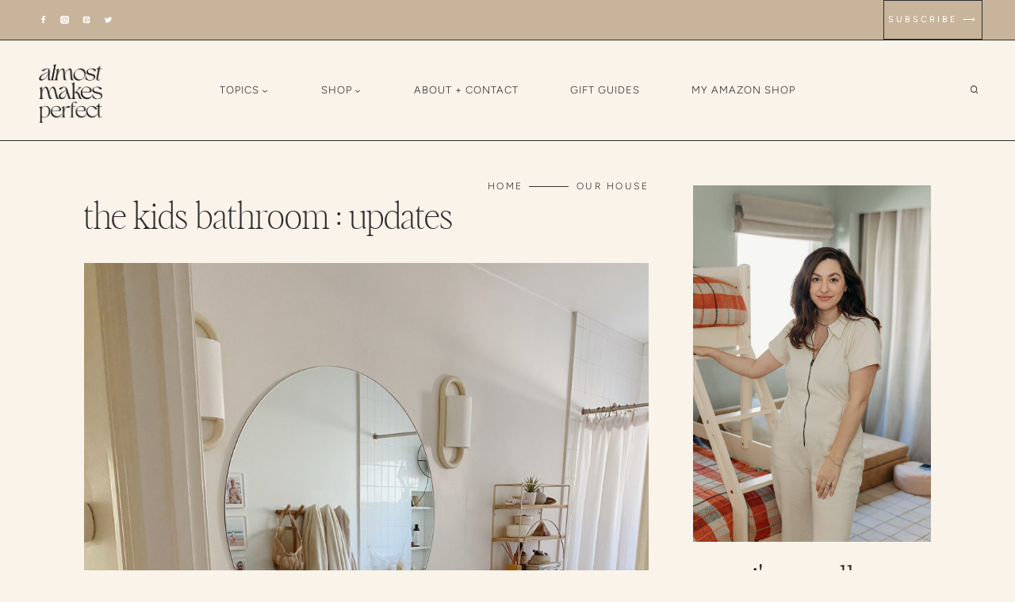

--- FILE ---
content_type: text/html; charset=UTF-8
request_url: https://almostmakesperfect.com/the-kids-bathroom-updates/
body_size: 56070
content:
<!doctype html>
<html lang="en-US" class="no-js" itemtype="https://schema.org/Blog" itemscope>
<head>
	<meta charset="UTF-8">
	<meta name="viewport" content="width=device-width, initial-scale=1, minimum-scale=1">
	<title>the kids bathroom : updates &#8211; almost makes perfect</title>
<meta name='robots' content='max-image-preview:large' />
<link rel='dns-prefetch' href='//scripts.mediavine.com' />
<link rel='dns-prefetch' href='//www.googletagmanager.com' />
<link rel='dns-prefetch' href='//stats.wp.com' />
<link rel="alternate" type="application/rss+xml" title="almost makes perfect &raquo; Feed" href="https://almostmakesperfect.com/feed/" />
<link rel="alternate" type="application/rss+xml" title="almost makes perfect &raquo; Comments Feed" href="https://almostmakesperfect.com/comments/feed/" />
			<script>document.documentElement.classList.remove( 'no-js' );</script>
			<link rel="alternate" type="application/rss+xml" title="almost makes perfect &raquo; the kids bathroom : updates Comments Feed" href="https://almostmakesperfect.com/the-kids-bathroom-updates/feed/" />
<link rel="alternate" title="oEmbed (JSON)" type="application/json+oembed" href="https://almostmakesperfect.com/wp-json/oembed/1.0/embed?url=https%3A%2F%2Falmostmakesperfect.com%2Fthe-kids-bathroom-updates%2F" />
<link rel="alternate" title="oEmbed (XML)" type="text/xml+oembed" href="https://almostmakesperfect.com/wp-json/oembed/1.0/embed?url=https%3A%2F%2Falmostmakesperfect.com%2Fthe-kids-bathroom-updates%2F&#038;format=xml" />
<script>(()=>{"use strict";const e=[400,500,600,700,800,900],t=e=>`wprm-min-${e}`,n=e=>`wprm-max-${e}`,s=new Set,o="ResizeObserver"in window,r=o?new ResizeObserver((e=>{for(const t of e)c(t.target)})):null,i=.5/(window.devicePixelRatio||1);function c(s){const o=s.getBoundingClientRect().width||0;for(let r=0;r<e.length;r++){const c=e[r],a=o<=c+i;o>c+i?s.classList.add(t(c)):s.classList.remove(t(c)),a?s.classList.add(n(c)):s.classList.remove(n(c))}}function a(e){s.has(e)||(s.add(e),r&&r.observe(e),c(e))}!function(e=document){e.querySelectorAll(".wprm-recipe").forEach(a)}();if(new MutationObserver((e=>{for(const t of e)for(const e of t.addedNodes)e instanceof Element&&(e.matches?.(".wprm-recipe")&&a(e),e.querySelectorAll?.(".wprm-recipe").forEach(a))})).observe(document.documentElement,{childList:!0,subtree:!0}),!o){let e=0;addEventListener("resize",(()=>{e&&cancelAnimationFrame(e),e=requestAnimationFrame((()=>s.forEach(c)))}),{passive:!0})}})();</script><style id='wp-img-auto-sizes-contain-inline-css'>
img:is([sizes=auto i],[sizes^="auto," i]){contain-intrinsic-size:3000px 1500px}
/*# sourceURL=wp-img-auto-sizes-contain-inline-css */
</style>
<link rel='stylesheet' id='wprm-public-css' href='https://almostmakesperfect.com/wp-content/plugins/wp-recipe-maker/dist/public-modern.css?ver=10.3.2' media='all' />
<link rel='stylesheet' id='sbi_styles-css' href='https://almostmakesperfect.com/wp-content/plugins/instagram-feed/css/sbi-styles.min.css?ver=6.10.0' media='all' />
<style id='wp-emoji-styles-inline-css'>

	img.wp-smiley, img.emoji {
		display: inline !important;
		border: none !important;
		box-shadow: none !important;
		height: 1em !important;
		width: 1em !important;
		margin: 0 0.07em !important;
		vertical-align: -0.1em !important;
		background: none !important;
		padding: 0 !important;
	}
/*# sourceURL=wp-emoji-styles-inline-css */
</style>
<style id='wp-block-library-inline-css'>
:root{--wp-block-synced-color:#7a00df;--wp-block-synced-color--rgb:122,0,223;--wp-bound-block-color:var(--wp-block-synced-color);--wp-editor-canvas-background:#ddd;--wp-admin-theme-color:#007cba;--wp-admin-theme-color--rgb:0,124,186;--wp-admin-theme-color-darker-10:#006ba1;--wp-admin-theme-color-darker-10--rgb:0,107,160.5;--wp-admin-theme-color-darker-20:#005a87;--wp-admin-theme-color-darker-20--rgb:0,90,135;--wp-admin-border-width-focus:2px}@media (min-resolution:192dpi){:root{--wp-admin-border-width-focus:1.5px}}.wp-element-button{cursor:pointer}:root .has-very-light-gray-background-color{background-color:#eee}:root .has-very-dark-gray-background-color{background-color:#313131}:root .has-very-light-gray-color{color:#eee}:root .has-very-dark-gray-color{color:#313131}:root .has-vivid-green-cyan-to-vivid-cyan-blue-gradient-background{background:linear-gradient(135deg,#00d084,#0693e3)}:root .has-purple-crush-gradient-background{background:linear-gradient(135deg,#34e2e4,#4721fb 50%,#ab1dfe)}:root .has-hazy-dawn-gradient-background{background:linear-gradient(135deg,#faaca8,#dad0ec)}:root .has-subdued-olive-gradient-background{background:linear-gradient(135deg,#fafae1,#67a671)}:root .has-atomic-cream-gradient-background{background:linear-gradient(135deg,#fdd79a,#004a59)}:root .has-nightshade-gradient-background{background:linear-gradient(135deg,#330968,#31cdcf)}:root .has-midnight-gradient-background{background:linear-gradient(135deg,#020381,#2874fc)}:root{--wp--preset--font-size--normal:16px;--wp--preset--font-size--huge:42px}.has-regular-font-size{font-size:1em}.has-larger-font-size{font-size:2.625em}.has-normal-font-size{font-size:var(--wp--preset--font-size--normal)}.has-huge-font-size{font-size:var(--wp--preset--font-size--huge)}.has-text-align-center{text-align:center}.has-text-align-left{text-align:left}.has-text-align-right{text-align:right}.has-fit-text{white-space:nowrap!important}#end-resizable-editor-section{display:none}.aligncenter{clear:both}.items-justified-left{justify-content:flex-start}.items-justified-center{justify-content:center}.items-justified-right{justify-content:flex-end}.items-justified-space-between{justify-content:space-between}.screen-reader-text{border:0;clip-path:inset(50%);height:1px;margin:-1px;overflow:hidden;padding:0;position:absolute;width:1px;word-wrap:normal!important}.screen-reader-text:focus{background-color:#ddd;clip-path:none;color:#444;display:block;font-size:1em;height:auto;left:5px;line-height:normal;padding:15px 23px 14px;text-decoration:none;top:5px;width:auto;z-index:100000}html :where(.has-border-color){border-style:solid}html :where([style*=border-top-color]){border-top-style:solid}html :where([style*=border-right-color]){border-right-style:solid}html :where([style*=border-bottom-color]){border-bottom-style:solid}html :where([style*=border-left-color]){border-left-style:solid}html :where([style*=border-width]){border-style:solid}html :where([style*=border-top-width]){border-top-style:solid}html :where([style*=border-right-width]){border-right-style:solid}html :where([style*=border-bottom-width]){border-bottom-style:solid}html :where([style*=border-left-width]){border-left-style:solid}html :where(img[class*=wp-image-]){height:auto;max-width:100%}:where(figure){margin:0 0 1em}html :where(.is-position-sticky){--wp-admin--admin-bar--position-offset:var(--wp-admin--admin-bar--height,0px)}@media screen and (max-width:600px){html :where(.is-position-sticky){--wp-admin--admin-bar--position-offset:0px}}

/*# sourceURL=wp-block-library-inline-css */
</style><style id='wp-block-button-inline-css'>
.wp-block-button__link{align-content:center;box-sizing:border-box;cursor:pointer;display:inline-block;height:100%;text-align:center;word-break:break-word}.wp-block-button__link.aligncenter{text-align:center}.wp-block-button__link.alignright{text-align:right}:where(.wp-block-button__link){border-radius:9999px;box-shadow:none;padding:calc(.667em + 2px) calc(1.333em + 2px);text-decoration:none}.wp-block-button[style*=text-decoration] .wp-block-button__link{text-decoration:inherit}.wp-block-buttons>.wp-block-button.has-custom-width{max-width:none}.wp-block-buttons>.wp-block-button.has-custom-width .wp-block-button__link{width:100%}.wp-block-buttons>.wp-block-button.has-custom-font-size .wp-block-button__link{font-size:inherit}.wp-block-buttons>.wp-block-button.wp-block-button__width-25{width:calc(25% - var(--wp--style--block-gap, .5em)*.75)}.wp-block-buttons>.wp-block-button.wp-block-button__width-50{width:calc(50% - var(--wp--style--block-gap, .5em)*.5)}.wp-block-buttons>.wp-block-button.wp-block-button__width-75{width:calc(75% - var(--wp--style--block-gap, .5em)*.25)}.wp-block-buttons>.wp-block-button.wp-block-button__width-100{flex-basis:100%;width:100%}.wp-block-buttons.is-vertical>.wp-block-button.wp-block-button__width-25{width:25%}.wp-block-buttons.is-vertical>.wp-block-button.wp-block-button__width-50{width:50%}.wp-block-buttons.is-vertical>.wp-block-button.wp-block-button__width-75{width:75%}.wp-block-button.is-style-squared,.wp-block-button__link.wp-block-button.is-style-squared{border-radius:0}.wp-block-button.no-border-radius,.wp-block-button__link.no-border-radius{border-radius:0!important}:root :where(.wp-block-button .wp-block-button__link.is-style-outline),:root :where(.wp-block-button.is-style-outline>.wp-block-button__link){border:2px solid;padding:.667em 1.333em}:root :where(.wp-block-button .wp-block-button__link.is-style-outline:not(.has-text-color)),:root :where(.wp-block-button.is-style-outline>.wp-block-button__link:not(.has-text-color)){color:currentColor}:root :where(.wp-block-button .wp-block-button__link.is-style-outline:not(.has-background)),:root :where(.wp-block-button.is-style-outline>.wp-block-button__link:not(.has-background)){background-color:initial;background-image:none}
/*# sourceURL=https://almostmakesperfect.com/wp-includes/blocks/button/style.min.css */
</style>
<style id='wp-block-heading-inline-css'>
h1:where(.wp-block-heading).has-background,h2:where(.wp-block-heading).has-background,h3:where(.wp-block-heading).has-background,h4:where(.wp-block-heading).has-background,h5:where(.wp-block-heading).has-background,h6:where(.wp-block-heading).has-background{padding:1.25em 2.375em}h1.has-text-align-left[style*=writing-mode]:where([style*=vertical-lr]),h1.has-text-align-right[style*=writing-mode]:where([style*=vertical-rl]),h2.has-text-align-left[style*=writing-mode]:where([style*=vertical-lr]),h2.has-text-align-right[style*=writing-mode]:where([style*=vertical-rl]),h3.has-text-align-left[style*=writing-mode]:where([style*=vertical-lr]),h3.has-text-align-right[style*=writing-mode]:where([style*=vertical-rl]),h4.has-text-align-left[style*=writing-mode]:where([style*=vertical-lr]),h4.has-text-align-right[style*=writing-mode]:where([style*=vertical-rl]),h5.has-text-align-left[style*=writing-mode]:where([style*=vertical-lr]),h5.has-text-align-right[style*=writing-mode]:where([style*=vertical-rl]),h6.has-text-align-left[style*=writing-mode]:where([style*=vertical-lr]),h6.has-text-align-right[style*=writing-mode]:where([style*=vertical-rl]){rotate:180deg}
/*# sourceURL=https://almostmakesperfect.com/wp-includes/blocks/heading/style.min.css */
</style>
<style id='wp-block-image-inline-css'>
.wp-block-image>a,.wp-block-image>figure>a{display:inline-block}.wp-block-image img{box-sizing:border-box;height:auto;max-width:100%;vertical-align:bottom}@media not (prefers-reduced-motion){.wp-block-image img.hide{visibility:hidden}.wp-block-image img.show{animation:show-content-image .4s}}.wp-block-image[style*=border-radius] img,.wp-block-image[style*=border-radius]>a{border-radius:inherit}.wp-block-image.has-custom-border img{box-sizing:border-box}.wp-block-image.aligncenter{text-align:center}.wp-block-image.alignfull>a,.wp-block-image.alignwide>a{width:100%}.wp-block-image.alignfull img,.wp-block-image.alignwide img{height:auto;width:100%}.wp-block-image .aligncenter,.wp-block-image .alignleft,.wp-block-image .alignright,.wp-block-image.aligncenter,.wp-block-image.alignleft,.wp-block-image.alignright{display:table}.wp-block-image .aligncenter>figcaption,.wp-block-image .alignleft>figcaption,.wp-block-image .alignright>figcaption,.wp-block-image.aligncenter>figcaption,.wp-block-image.alignleft>figcaption,.wp-block-image.alignright>figcaption{caption-side:bottom;display:table-caption}.wp-block-image .alignleft{float:left;margin:.5em 1em .5em 0}.wp-block-image .alignright{float:right;margin:.5em 0 .5em 1em}.wp-block-image .aligncenter{margin-left:auto;margin-right:auto}.wp-block-image :where(figcaption){margin-bottom:1em;margin-top:.5em}.wp-block-image.is-style-circle-mask img{border-radius:9999px}@supports ((-webkit-mask-image:none) or (mask-image:none)) or (-webkit-mask-image:none){.wp-block-image.is-style-circle-mask img{border-radius:0;-webkit-mask-image:url('data:image/svg+xml;utf8,<svg viewBox="0 0 100 100" xmlns="http://www.w3.org/2000/svg"><circle cx="50" cy="50" r="50"/></svg>');mask-image:url('data:image/svg+xml;utf8,<svg viewBox="0 0 100 100" xmlns="http://www.w3.org/2000/svg"><circle cx="50" cy="50" r="50"/></svg>');mask-mode:alpha;-webkit-mask-position:center;mask-position:center;-webkit-mask-repeat:no-repeat;mask-repeat:no-repeat;-webkit-mask-size:contain;mask-size:contain}}:root :where(.wp-block-image.is-style-rounded img,.wp-block-image .is-style-rounded img){border-radius:9999px}.wp-block-image figure{margin:0}.wp-lightbox-container{display:flex;flex-direction:column;position:relative}.wp-lightbox-container img{cursor:zoom-in}.wp-lightbox-container img:hover+button{opacity:1}.wp-lightbox-container button{align-items:center;backdrop-filter:blur(16px) saturate(180%);background-color:#5a5a5a40;border:none;border-radius:4px;cursor:zoom-in;display:flex;height:20px;justify-content:center;opacity:0;padding:0;position:absolute;right:16px;text-align:center;top:16px;width:20px;z-index:100}@media not (prefers-reduced-motion){.wp-lightbox-container button{transition:opacity .2s ease}}.wp-lightbox-container button:focus-visible{outline:3px auto #5a5a5a40;outline:3px auto -webkit-focus-ring-color;outline-offset:3px}.wp-lightbox-container button:hover{cursor:pointer;opacity:1}.wp-lightbox-container button:focus{opacity:1}.wp-lightbox-container button:focus,.wp-lightbox-container button:hover,.wp-lightbox-container button:not(:hover):not(:active):not(.has-background){background-color:#5a5a5a40;border:none}.wp-lightbox-overlay{box-sizing:border-box;cursor:zoom-out;height:100vh;left:0;overflow:hidden;position:fixed;top:0;visibility:hidden;width:100%;z-index:100000}.wp-lightbox-overlay .close-button{align-items:center;cursor:pointer;display:flex;justify-content:center;min-height:40px;min-width:40px;padding:0;position:absolute;right:calc(env(safe-area-inset-right) + 16px);top:calc(env(safe-area-inset-top) + 16px);z-index:5000000}.wp-lightbox-overlay .close-button:focus,.wp-lightbox-overlay .close-button:hover,.wp-lightbox-overlay .close-button:not(:hover):not(:active):not(.has-background){background:none;border:none}.wp-lightbox-overlay .lightbox-image-container{height:var(--wp--lightbox-container-height);left:50%;overflow:hidden;position:absolute;top:50%;transform:translate(-50%,-50%);transform-origin:top left;width:var(--wp--lightbox-container-width);z-index:9999999999}.wp-lightbox-overlay .wp-block-image{align-items:center;box-sizing:border-box;display:flex;height:100%;justify-content:center;margin:0;position:relative;transform-origin:0 0;width:100%;z-index:3000000}.wp-lightbox-overlay .wp-block-image img{height:var(--wp--lightbox-image-height);min-height:var(--wp--lightbox-image-height);min-width:var(--wp--lightbox-image-width);width:var(--wp--lightbox-image-width)}.wp-lightbox-overlay .wp-block-image figcaption{display:none}.wp-lightbox-overlay button{background:none;border:none}.wp-lightbox-overlay .scrim{background-color:#fff;height:100%;opacity:.9;position:absolute;width:100%;z-index:2000000}.wp-lightbox-overlay.active{visibility:visible}@media not (prefers-reduced-motion){.wp-lightbox-overlay.active{animation:turn-on-visibility .25s both}.wp-lightbox-overlay.active img{animation:turn-on-visibility .35s both}.wp-lightbox-overlay.show-closing-animation:not(.active){animation:turn-off-visibility .35s both}.wp-lightbox-overlay.show-closing-animation:not(.active) img{animation:turn-off-visibility .25s both}.wp-lightbox-overlay.zoom.active{animation:none;opacity:1;visibility:visible}.wp-lightbox-overlay.zoom.active .lightbox-image-container{animation:lightbox-zoom-in .4s}.wp-lightbox-overlay.zoom.active .lightbox-image-container img{animation:none}.wp-lightbox-overlay.zoom.active .scrim{animation:turn-on-visibility .4s forwards}.wp-lightbox-overlay.zoom.show-closing-animation:not(.active){animation:none}.wp-lightbox-overlay.zoom.show-closing-animation:not(.active) .lightbox-image-container{animation:lightbox-zoom-out .4s}.wp-lightbox-overlay.zoom.show-closing-animation:not(.active) .lightbox-image-container img{animation:none}.wp-lightbox-overlay.zoom.show-closing-animation:not(.active) .scrim{animation:turn-off-visibility .4s forwards}}@keyframes show-content-image{0%{visibility:hidden}99%{visibility:hidden}to{visibility:visible}}@keyframes turn-on-visibility{0%{opacity:0}to{opacity:1}}@keyframes turn-off-visibility{0%{opacity:1;visibility:visible}99%{opacity:0;visibility:visible}to{opacity:0;visibility:hidden}}@keyframes lightbox-zoom-in{0%{transform:translate(calc((-100vw + var(--wp--lightbox-scrollbar-width))/2 + var(--wp--lightbox-initial-left-position)),calc(-50vh + var(--wp--lightbox-initial-top-position))) scale(var(--wp--lightbox-scale))}to{transform:translate(-50%,-50%) scale(1)}}@keyframes lightbox-zoom-out{0%{transform:translate(-50%,-50%) scale(1);visibility:visible}99%{visibility:visible}to{transform:translate(calc((-100vw + var(--wp--lightbox-scrollbar-width))/2 + var(--wp--lightbox-initial-left-position)),calc(-50vh + var(--wp--lightbox-initial-top-position))) scale(var(--wp--lightbox-scale));visibility:hidden}}
/*# sourceURL=https://almostmakesperfect.com/wp-includes/blocks/image/style.min.css */
</style>
<style id='wp-block-buttons-inline-css'>
.wp-block-buttons{box-sizing:border-box}.wp-block-buttons.is-vertical{flex-direction:column}.wp-block-buttons.is-vertical>.wp-block-button:last-child{margin-bottom:0}.wp-block-buttons>.wp-block-button{display:inline-block;margin:0}.wp-block-buttons.is-content-justification-left{justify-content:flex-start}.wp-block-buttons.is-content-justification-left.is-vertical{align-items:flex-start}.wp-block-buttons.is-content-justification-center{justify-content:center}.wp-block-buttons.is-content-justification-center.is-vertical{align-items:center}.wp-block-buttons.is-content-justification-right{justify-content:flex-end}.wp-block-buttons.is-content-justification-right.is-vertical{align-items:flex-end}.wp-block-buttons.is-content-justification-space-between{justify-content:space-between}.wp-block-buttons.aligncenter{text-align:center}.wp-block-buttons:not(.is-content-justification-space-between,.is-content-justification-right,.is-content-justification-left,.is-content-justification-center) .wp-block-button.aligncenter{margin-left:auto;margin-right:auto;width:100%}.wp-block-buttons[style*=text-decoration] .wp-block-button,.wp-block-buttons[style*=text-decoration] .wp-block-button__link{text-decoration:inherit}.wp-block-buttons.has-custom-font-size .wp-block-button__link{font-size:inherit}.wp-block-buttons .wp-block-button__link{width:100%}.wp-block-button.aligncenter{text-align:center}
/*# sourceURL=https://almostmakesperfect.com/wp-includes/blocks/buttons/style.min.css */
</style>
<style id='wp-block-paragraph-inline-css'>
.is-small-text{font-size:.875em}.is-regular-text{font-size:1em}.is-large-text{font-size:2.25em}.is-larger-text{font-size:3em}.has-drop-cap:not(:focus):first-letter{float:left;font-size:8.4em;font-style:normal;font-weight:100;line-height:.68;margin:.05em .1em 0 0;text-transform:uppercase}body.rtl .has-drop-cap:not(:focus):first-letter{float:none;margin-left:.1em}p.has-drop-cap.has-background{overflow:hidden}:root :where(p.has-background){padding:1.25em 2.375em}:where(p.has-text-color:not(.has-link-color)) a{color:inherit}p.has-text-align-left[style*="writing-mode:vertical-lr"],p.has-text-align-right[style*="writing-mode:vertical-rl"]{rotate:180deg}
/*# sourceURL=https://almostmakesperfect.com/wp-includes/blocks/paragraph/style.min.css */
</style>
<style id='wp-block-social-links-inline-css'>
.wp-block-social-links{background:none;box-sizing:border-box;margin-left:0;padding-left:0;padding-right:0;text-indent:0}.wp-block-social-links .wp-social-link a,.wp-block-social-links .wp-social-link a:hover{border-bottom:0;box-shadow:none;text-decoration:none}.wp-block-social-links .wp-social-link svg{height:1em;width:1em}.wp-block-social-links .wp-social-link span:not(.screen-reader-text){font-size:.65em;margin-left:.5em;margin-right:.5em}.wp-block-social-links.has-small-icon-size{font-size:16px}.wp-block-social-links,.wp-block-social-links.has-normal-icon-size{font-size:24px}.wp-block-social-links.has-large-icon-size{font-size:36px}.wp-block-social-links.has-huge-icon-size{font-size:48px}.wp-block-social-links.aligncenter{display:flex;justify-content:center}.wp-block-social-links.alignright{justify-content:flex-end}.wp-block-social-link{border-radius:9999px;display:block}@media not (prefers-reduced-motion){.wp-block-social-link{transition:transform .1s ease}}.wp-block-social-link{height:auto}.wp-block-social-link a{align-items:center;display:flex;line-height:0}.wp-block-social-link:hover{transform:scale(1.1)}.wp-block-social-links .wp-block-social-link.wp-social-link{display:inline-block;margin:0;padding:0}.wp-block-social-links .wp-block-social-link.wp-social-link .wp-block-social-link-anchor,.wp-block-social-links .wp-block-social-link.wp-social-link .wp-block-social-link-anchor svg,.wp-block-social-links .wp-block-social-link.wp-social-link .wp-block-social-link-anchor:active,.wp-block-social-links .wp-block-social-link.wp-social-link .wp-block-social-link-anchor:hover,.wp-block-social-links .wp-block-social-link.wp-social-link .wp-block-social-link-anchor:visited{color:currentColor;fill:currentColor}:where(.wp-block-social-links:not(.is-style-logos-only)) .wp-social-link{background-color:#f0f0f0;color:#444}:where(.wp-block-social-links:not(.is-style-logos-only)) .wp-social-link-amazon{background-color:#f90;color:#fff}:where(.wp-block-social-links:not(.is-style-logos-only)) .wp-social-link-bandcamp{background-color:#1ea0c3;color:#fff}:where(.wp-block-social-links:not(.is-style-logos-only)) .wp-social-link-behance{background-color:#0757fe;color:#fff}:where(.wp-block-social-links:not(.is-style-logos-only)) .wp-social-link-bluesky{background-color:#0a7aff;color:#fff}:where(.wp-block-social-links:not(.is-style-logos-only)) .wp-social-link-codepen{background-color:#1e1f26;color:#fff}:where(.wp-block-social-links:not(.is-style-logos-only)) .wp-social-link-deviantart{background-color:#02e49b;color:#fff}:where(.wp-block-social-links:not(.is-style-logos-only)) .wp-social-link-discord{background-color:#5865f2;color:#fff}:where(.wp-block-social-links:not(.is-style-logos-only)) .wp-social-link-dribbble{background-color:#e94c89;color:#fff}:where(.wp-block-social-links:not(.is-style-logos-only)) .wp-social-link-dropbox{background-color:#4280ff;color:#fff}:where(.wp-block-social-links:not(.is-style-logos-only)) .wp-social-link-etsy{background-color:#f45800;color:#fff}:where(.wp-block-social-links:not(.is-style-logos-only)) .wp-social-link-facebook{background-color:#0866ff;color:#fff}:where(.wp-block-social-links:not(.is-style-logos-only)) .wp-social-link-fivehundredpx{background-color:#000;color:#fff}:where(.wp-block-social-links:not(.is-style-logos-only)) .wp-social-link-flickr{background-color:#0461dd;color:#fff}:where(.wp-block-social-links:not(.is-style-logos-only)) .wp-social-link-foursquare{background-color:#e65678;color:#fff}:where(.wp-block-social-links:not(.is-style-logos-only)) .wp-social-link-github{background-color:#24292d;color:#fff}:where(.wp-block-social-links:not(.is-style-logos-only)) .wp-social-link-goodreads{background-color:#eceadd;color:#382110}:where(.wp-block-social-links:not(.is-style-logos-only)) .wp-social-link-google{background-color:#ea4434;color:#fff}:where(.wp-block-social-links:not(.is-style-logos-only)) .wp-social-link-gravatar{background-color:#1d4fc4;color:#fff}:where(.wp-block-social-links:not(.is-style-logos-only)) .wp-social-link-instagram{background-color:#f00075;color:#fff}:where(.wp-block-social-links:not(.is-style-logos-only)) .wp-social-link-lastfm{background-color:#e21b24;color:#fff}:where(.wp-block-social-links:not(.is-style-logos-only)) .wp-social-link-linkedin{background-color:#0d66c2;color:#fff}:where(.wp-block-social-links:not(.is-style-logos-only)) .wp-social-link-mastodon{background-color:#3288d4;color:#fff}:where(.wp-block-social-links:not(.is-style-logos-only)) .wp-social-link-medium{background-color:#000;color:#fff}:where(.wp-block-social-links:not(.is-style-logos-only)) .wp-social-link-meetup{background-color:#f6405f;color:#fff}:where(.wp-block-social-links:not(.is-style-logos-only)) .wp-social-link-patreon{background-color:#000;color:#fff}:where(.wp-block-social-links:not(.is-style-logos-only)) .wp-social-link-pinterest{background-color:#e60122;color:#fff}:where(.wp-block-social-links:not(.is-style-logos-only)) .wp-social-link-pocket{background-color:#ef4155;color:#fff}:where(.wp-block-social-links:not(.is-style-logos-only)) .wp-social-link-reddit{background-color:#ff4500;color:#fff}:where(.wp-block-social-links:not(.is-style-logos-only)) .wp-social-link-skype{background-color:#0478d7;color:#fff}:where(.wp-block-social-links:not(.is-style-logos-only)) .wp-social-link-snapchat{background-color:#fefc00;color:#fff;stroke:#000}:where(.wp-block-social-links:not(.is-style-logos-only)) .wp-social-link-soundcloud{background-color:#ff5600;color:#fff}:where(.wp-block-social-links:not(.is-style-logos-only)) .wp-social-link-spotify{background-color:#1bd760;color:#fff}:where(.wp-block-social-links:not(.is-style-logos-only)) .wp-social-link-telegram{background-color:#2aabee;color:#fff}:where(.wp-block-social-links:not(.is-style-logos-only)) .wp-social-link-threads{background-color:#000;color:#fff}:where(.wp-block-social-links:not(.is-style-logos-only)) .wp-social-link-tiktok{background-color:#000;color:#fff}:where(.wp-block-social-links:not(.is-style-logos-only)) .wp-social-link-tumblr{background-color:#011835;color:#fff}:where(.wp-block-social-links:not(.is-style-logos-only)) .wp-social-link-twitch{background-color:#6440a4;color:#fff}:where(.wp-block-social-links:not(.is-style-logos-only)) .wp-social-link-twitter{background-color:#1da1f2;color:#fff}:where(.wp-block-social-links:not(.is-style-logos-only)) .wp-social-link-vimeo{background-color:#1eb7ea;color:#fff}:where(.wp-block-social-links:not(.is-style-logos-only)) .wp-social-link-vk{background-color:#4680c2;color:#fff}:where(.wp-block-social-links:not(.is-style-logos-only)) .wp-social-link-wordpress{background-color:#3499cd;color:#fff}:where(.wp-block-social-links:not(.is-style-logos-only)) .wp-social-link-whatsapp{background-color:#25d366;color:#fff}:where(.wp-block-social-links:not(.is-style-logos-only)) .wp-social-link-x{background-color:#000;color:#fff}:where(.wp-block-social-links:not(.is-style-logos-only)) .wp-social-link-yelp{background-color:#d32422;color:#fff}:where(.wp-block-social-links:not(.is-style-logos-only)) .wp-social-link-youtube{background-color:red;color:#fff}:where(.wp-block-social-links.is-style-logos-only) .wp-social-link{background:none}:where(.wp-block-social-links.is-style-logos-only) .wp-social-link svg{height:1.25em;width:1.25em}:where(.wp-block-social-links.is-style-logos-only) .wp-social-link-amazon{color:#f90}:where(.wp-block-social-links.is-style-logos-only) .wp-social-link-bandcamp{color:#1ea0c3}:where(.wp-block-social-links.is-style-logos-only) .wp-social-link-behance{color:#0757fe}:where(.wp-block-social-links.is-style-logos-only) .wp-social-link-bluesky{color:#0a7aff}:where(.wp-block-social-links.is-style-logos-only) .wp-social-link-codepen{color:#1e1f26}:where(.wp-block-social-links.is-style-logos-only) .wp-social-link-deviantart{color:#02e49b}:where(.wp-block-social-links.is-style-logos-only) .wp-social-link-discord{color:#5865f2}:where(.wp-block-social-links.is-style-logos-only) .wp-social-link-dribbble{color:#e94c89}:where(.wp-block-social-links.is-style-logos-only) .wp-social-link-dropbox{color:#4280ff}:where(.wp-block-social-links.is-style-logos-only) .wp-social-link-etsy{color:#f45800}:where(.wp-block-social-links.is-style-logos-only) .wp-social-link-facebook{color:#0866ff}:where(.wp-block-social-links.is-style-logos-only) .wp-social-link-fivehundredpx{color:#000}:where(.wp-block-social-links.is-style-logos-only) .wp-social-link-flickr{color:#0461dd}:where(.wp-block-social-links.is-style-logos-only) .wp-social-link-foursquare{color:#e65678}:where(.wp-block-social-links.is-style-logos-only) .wp-social-link-github{color:#24292d}:where(.wp-block-social-links.is-style-logos-only) .wp-social-link-goodreads{color:#382110}:where(.wp-block-social-links.is-style-logos-only) .wp-social-link-google{color:#ea4434}:where(.wp-block-social-links.is-style-logos-only) .wp-social-link-gravatar{color:#1d4fc4}:where(.wp-block-social-links.is-style-logos-only) .wp-social-link-instagram{color:#f00075}:where(.wp-block-social-links.is-style-logos-only) .wp-social-link-lastfm{color:#e21b24}:where(.wp-block-social-links.is-style-logos-only) .wp-social-link-linkedin{color:#0d66c2}:where(.wp-block-social-links.is-style-logos-only) .wp-social-link-mastodon{color:#3288d4}:where(.wp-block-social-links.is-style-logos-only) .wp-social-link-medium{color:#000}:where(.wp-block-social-links.is-style-logos-only) .wp-social-link-meetup{color:#f6405f}:where(.wp-block-social-links.is-style-logos-only) .wp-social-link-patreon{color:#000}:where(.wp-block-social-links.is-style-logos-only) .wp-social-link-pinterest{color:#e60122}:where(.wp-block-social-links.is-style-logos-only) .wp-social-link-pocket{color:#ef4155}:where(.wp-block-social-links.is-style-logos-only) .wp-social-link-reddit{color:#ff4500}:where(.wp-block-social-links.is-style-logos-only) .wp-social-link-skype{color:#0478d7}:where(.wp-block-social-links.is-style-logos-only) .wp-social-link-snapchat{color:#fff;stroke:#000}:where(.wp-block-social-links.is-style-logos-only) .wp-social-link-soundcloud{color:#ff5600}:where(.wp-block-social-links.is-style-logos-only) .wp-social-link-spotify{color:#1bd760}:where(.wp-block-social-links.is-style-logos-only) .wp-social-link-telegram{color:#2aabee}:where(.wp-block-social-links.is-style-logos-only) .wp-social-link-threads{color:#000}:where(.wp-block-social-links.is-style-logos-only) .wp-social-link-tiktok{color:#000}:where(.wp-block-social-links.is-style-logos-only) .wp-social-link-tumblr{color:#011835}:where(.wp-block-social-links.is-style-logos-only) .wp-social-link-twitch{color:#6440a4}:where(.wp-block-social-links.is-style-logos-only) .wp-social-link-twitter{color:#1da1f2}:where(.wp-block-social-links.is-style-logos-only) .wp-social-link-vimeo{color:#1eb7ea}:where(.wp-block-social-links.is-style-logos-only) .wp-social-link-vk{color:#4680c2}:where(.wp-block-social-links.is-style-logos-only) .wp-social-link-whatsapp{color:#25d366}:where(.wp-block-social-links.is-style-logos-only) .wp-social-link-wordpress{color:#3499cd}:where(.wp-block-social-links.is-style-logos-only) .wp-social-link-x{color:#000}:where(.wp-block-social-links.is-style-logos-only) .wp-social-link-yelp{color:#d32422}:where(.wp-block-social-links.is-style-logos-only) .wp-social-link-youtube{color:red}.wp-block-social-links.is-style-pill-shape .wp-social-link{width:auto}:root :where(.wp-block-social-links .wp-social-link a){padding:.25em}:root :where(.wp-block-social-links.is-style-logos-only .wp-social-link a){padding:0}:root :where(.wp-block-social-links.is-style-pill-shape .wp-social-link a){padding-left:.6666666667em;padding-right:.6666666667em}.wp-block-social-links:not(.has-icon-color):not(.has-icon-background-color) .wp-social-link-snapchat .wp-block-social-link-label{color:#000}
/*# sourceURL=https://almostmakesperfect.com/wp-includes/blocks/social-links/style.min.css */
</style>
<style id='global-styles-inline-css'>
:root{--wp--preset--aspect-ratio--square: 1;--wp--preset--aspect-ratio--4-3: 4/3;--wp--preset--aspect-ratio--3-4: 3/4;--wp--preset--aspect-ratio--3-2: 3/2;--wp--preset--aspect-ratio--2-3: 2/3;--wp--preset--aspect-ratio--16-9: 16/9;--wp--preset--aspect-ratio--9-16: 9/16;--wp--preset--color--black: #000000;--wp--preset--color--cyan-bluish-gray: #abb8c3;--wp--preset--color--white: #ffffff;--wp--preset--color--pale-pink: #f78da7;--wp--preset--color--vivid-red: #cf2e2e;--wp--preset--color--luminous-vivid-orange: #ff6900;--wp--preset--color--luminous-vivid-amber: #fcb900;--wp--preset--color--light-green-cyan: #7bdcb5;--wp--preset--color--vivid-green-cyan: #00d084;--wp--preset--color--pale-cyan-blue: #8ed1fc;--wp--preset--color--vivid-cyan-blue: #0693e3;--wp--preset--color--vivid-purple: #9b51e0;--wp--preset--color--theme-palette-1: var(--global-palette1);--wp--preset--color--theme-palette-2: var(--global-palette2);--wp--preset--color--theme-palette-3: var(--global-palette3);--wp--preset--color--theme-palette-4: var(--global-palette4);--wp--preset--color--theme-palette-5: var(--global-palette5);--wp--preset--color--theme-palette-6: var(--global-palette6);--wp--preset--color--theme-palette-7: var(--global-palette7);--wp--preset--color--theme-palette-8: var(--global-palette8);--wp--preset--color--theme-palette-9: var(--global-palette9);--wp--preset--color--theme-palette-10: var(--global-palette10);--wp--preset--color--theme-palette-11: var(--global-palette11);--wp--preset--color--theme-palette-12: var(--global-palette12);--wp--preset--color--theme-palette-13: var(--global-palette13);--wp--preset--color--theme-palette-14: var(--global-palette14);--wp--preset--color--theme-palette-15: var(--global-palette15);--wp--preset--color--kb-palette-5: #888888;--wp--preset--gradient--vivid-cyan-blue-to-vivid-purple: linear-gradient(135deg,rgb(6,147,227) 0%,rgb(155,81,224) 100%);--wp--preset--gradient--light-green-cyan-to-vivid-green-cyan: linear-gradient(135deg,rgb(122,220,180) 0%,rgb(0,208,130) 100%);--wp--preset--gradient--luminous-vivid-amber-to-luminous-vivid-orange: linear-gradient(135deg,rgb(252,185,0) 0%,rgb(255,105,0) 100%);--wp--preset--gradient--luminous-vivid-orange-to-vivid-red: linear-gradient(135deg,rgb(255,105,0) 0%,rgb(207,46,46) 100%);--wp--preset--gradient--very-light-gray-to-cyan-bluish-gray: linear-gradient(135deg,rgb(238,238,238) 0%,rgb(169,184,195) 100%);--wp--preset--gradient--cool-to-warm-spectrum: linear-gradient(135deg,rgb(74,234,220) 0%,rgb(151,120,209) 20%,rgb(207,42,186) 40%,rgb(238,44,130) 60%,rgb(251,105,98) 80%,rgb(254,248,76) 100%);--wp--preset--gradient--blush-light-purple: linear-gradient(135deg,rgb(255,206,236) 0%,rgb(152,150,240) 100%);--wp--preset--gradient--blush-bordeaux: linear-gradient(135deg,rgb(254,205,165) 0%,rgb(254,45,45) 50%,rgb(107,0,62) 100%);--wp--preset--gradient--luminous-dusk: linear-gradient(135deg,rgb(255,203,112) 0%,rgb(199,81,192) 50%,rgb(65,88,208) 100%);--wp--preset--gradient--pale-ocean: linear-gradient(135deg,rgb(255,245,203) 0%,rgb(182,227,212) 50%,rgb(51,167,181) 100%);--wp--preset--gradient--electric-grass: linear-gradient(135deg,rgb(202,248,128) 0%,rgb(113,206,126) 100%);--wp--preset--gradient--midnight: linear-gradient(135deg,rgb(2,3,129) 0%,rgb(40,116,252) 100%);--wp--preset--font-size--small: var(--global-font-size-small);--wp--preset--font-size--medium: var(--global-font-size-medium);--wp--preset--font-size--large: var(--global-font-size-large);--wp--preset--font-size--x-large: 42px;--wp--preset--font-size--larger: var(--global-font-size-larger);--wp--preset--font-size--xxlarge: var(--global-font-size-xxlarge);--wp--preset--spacing--20: 0.44rem;--wp--preset--spacing--30: 0.67rem;--wp--preset--spacing--40: 1rem;--wp--preset--spacing--50: 1.5rem;--wp--preset--spacing--60: 2.25rem;--wp--preset--spacing--70: 3.38rem;--wp--preset--spacing--80: 5.06rem;--wp--preset--shadow--natural: 6px 6px 9px rgba(0, 0, 0, 0.2);--wp--preset--shadow--deep: 12px 12px 50px rgba(0, 0, 0, 0.4);--wp--preset--shadow--sharp: 6px 6px 0px rgba(0, 0, 0, 0.2);--wp--preset--shadow--outlined: 6px 6px 0px -3px rgb(255, 255, 255), 6px 6px rgb(0, 0, 0);--wp--preset--shadow--crisp: 6px 6px 0px rgb(0, 0, 0);}:where(.is-layout-flex){gap: 0.5em;}:where(.is-layout-grid){gap: 0.5em;}body .is-layout-flex{display: flex;}.is-layout-flex{flex-wrap: wrap;align-items: center;}.is-layout-flex > :is(*, div){margin: 0;}body .is-layout-grid{display: grid;}.is-layout-grid > :is(*, div){margin: 0;}:where(.wp-block-columns.is-layout-flex){gap: 2em;}:where(.wp-block-columns.is-layout-grid){gap: 2em;}:where(.wp-block-post-template.is-layout-flex){gap: 1.25em;}:where(.wp-block-post-template.is-layout-grid){gap: 1.25em;}.has-black-color{color: var(--wp--preset--color--black) !important;}.has-cyan-bluish-gray-color{color: var(--wp--preset--color--cyan-bluish-gray) !important;}.has-white-color{color: var(--wp--preset--color--white) !important;}.has-pale-pink-color{color: var(--wp--preset--color--pale-pink) !important;}.has-vivid-red-color{color: var(--wp--preset--color--vivid-red) !important;}.has-luminous-vivid-orange-color{color: var(--wp--preset--color--luminous-vivid-orange) !important;}.has-luminous-vivid-amber-color{color: var(--wp--preset--color--luminous-vivid-amber) !important;}.has-light-green-cyan-color{color: var(--wp--preset--color--light-green-cyan) !important;}.has-vivid-green-cyan-color{color: var(--wp--preset--color--vivid-green-cyan) !important;}.has-pale-cyan-blue-color{color: var(--wp--preset--color--pale-cyan-blue) !important;}.has-vivid-cyan-blue-color{color: var(--wp--preset--color--vivid-cyan-blue) !important;}.has-vivid-purple-color{color: var(--wp--preset--color--vivid-purple) !important;}.has-black-background-color{background-color: var(--wp--preset--color--black) !important;}.has-cyan-bluish-gray-background-color{background-color: var(--wp--preset--color--cyan-bluish-gray) !important;}.has-white-background-color{background-color: var(--wp--preset--color--white) !important;}.has-pale-pink-background-color{background-color: var(--wp--preset--color--pale-pink) !important;}.has-vivid-red-background-color{background-color: var(--wp--preset--color--vivid-red) !important;}.has-luminous-vivid-orange-background-color{background-color: var(--wp--preset--color--luminous-vivid-orange) !important;}.has-luminous-vivid-amber-background-color{background-color: var(--wp--preset--color--luminous-vivid-amber) !important;}.has-light-green-cyan-background-color{background-color: var(--wp--preset--color--light-green-cyan) !important;}.has-vivid-green-cyan-background-color{background-color: var(--wp--preset--color--vivid-green-cyan) !important;}.has-pale-cyan-blue-background-color{background-color: var(--wp--preset--color--pale-cyan-blue) !important;}.has-vivid-cyan-blue-background-color{background-color: var(--wp--preset--color--vivid-cyan-blue) !important;}.has-vivid-purple-background-color{background-color: var(--wp--preset--color--vivid-purple) !important;}.has-black-border-color{border-color: var(--wp--preset--color--black) !important;}.has-cyan-bluish-gray-border-color{border-color: var(--wp--preset--color--cyan-bluish-gray) !important;}.has-white-border-color{border-color: var(--wp--preset--color--white) !important;}.has-pale-pink-border-color{border-color: var(--wp--preset--color--pale-pink) !important;}.has-vivid-red-border-color{border-color: var(--wp--preset--color--vivid-red) !important;}.has-luminous-vivid-orange-border-color{border-color: var(--wp--preset--color--luminous-vivid-orange) !important;}.has-luminous-vivid-amber-border-color{border-color: var(--wp--preset--color--luminous-vivid-amber) !important;}.has-light-green-cyan-border-color{border-color: var(--wp--preset--color--light-green-cyan) !important;}.has-vivid-green-cyan-border-color{border-color: var(--wp--preset--color--vivid-green-cyan) !important;}.has-pale-cyan-blue-border-color{border-color: var(--wp--preset--color--pale-cyan-blue) !important;}.has-vivid-cyan-blue-border-color{border-color: var(--wp--preset--color--vivid-cyan-blue) !important;}.has-vivid-purple-border-color{border-color: var(--wp--preset--color--vivid-purple) !important;}.has-vivid-cyan-blue-to-vivid-purple-gradient-background{background: var(--wp--preset--gradient--vivid-cyan-blue-to-vivid-purple) !important;}.has-light-green-cyan-to-vivid-green-cyan-gradient-background{background: var(--wp--preset--gradient--light-green-cyan-to-vivid-green-cyan) !important;}.has-luminous-vivid-amber-to-luminous-vivid-orange-gradient-background{background: var(--wp--preset--gradient--luminous-vivid-amber-to-luminous-vivid-orange) !important;}.has-luminous-vivid-orange-to-vivid-red-gradient-background{background: var(--wp--preset--gradient--luminous-vivid-orange-to-vivid-red) !important;}.has-very-light-gray-to-cyan-bluish-gray-gradient-background{background: var(--wp--preset--gradient--very-light-gray-to-cyan-bluish-gray) !important;}.has-cool-to-warm-spectrum-gradient-background{background: var(--wp--preset--gradient--cool-to-warm-spectrum) !important;}.has-blush-light-purple-gradient-background{background: var(--wp--preset--gradient--blush-light-purple) !important;}.has-blush-bordeaux-gradient-background{background: var(--wp--preset--gradient--blush-bordeaux) !important;}.has-luminous-dusk-gradient-background{background: var(--wp--preset--gradient--luminous-dusk) !important;}.has-pale-ocean-gradient-background{background: var(--wp--preset--gradient--pale-ocean) !important;}.has-electric-grass-gradient-background{background: var(--wp--preset--gradient--electric-grass) !important;}.has-midnight-gradient-background{background: var(--wp--preset--gradient--midnight) !important;}.has-small-font-size{font-size: var(--wp--preset--font-size--small) !important;}.has-medium-font-size{font-size: var(--wp--preset--font-size--medium) !important;}.has-large-font-size{font-size: var(--wp--preset--font-size--large) !important;}.has-x-large-font-size{font-size: var(--wp--preset--font-size--x-large) !important;}
/*# sourceURL=global-styles-inline-css */
</style>
<style id='core-block-supports-inline-css'>
.wp-container-core-buttons-is-layout-16018d1d{justify-content:center;}.wp-container-core-social-links-is-layout-16018d1d{justify-content:center;}
/*# sourceURL=core-block-supports-inline-css */
</style>

<style id='classic-theme-styles-inline-css'>
/*! This file is auto-generated */
.wp-block-button__link{color:#fff;background-color:#32373c;border-radius:9999px;box-shadow:none;text-decoration:none;padding:calc(.667em + 2px) calc(1.333em + 2px);font-size:1.125em}.wp-block-file__button{background:#32373c;color:#fff;text-decoration:none}
/*# sourceURL=/wp-includes/css/classic-themes.min.css */
</style>
<link rel='stylesheet' id='em-boutiques-css' href='https://almostmakesperfect.com/wp-content/plugins/em-boutiques/public/css/em-boutiques-public.css?ver=1.0.3' media='all' />
<link rel='stylesheet' id='shop-the-post-css' href='https://almostmakesperfect.com/wp-content/plugins/em-shop/blocks/shop-the-post//build/index.css?ver=54104a56c1bac69a29a5807cb44c96b6' media='all' />
<link rel='stylesheet' id='em-shop-css' href='https://almostmakesperfect.com/wp-content/plugins/em-shop/assets/css/style.css?ver=2.0.5' media='all' />
<link rel='stylesheet' id='kadence-global-css' href='https://almostmakesperfect.com/wp-content/themes/kadence/assets/css/global.min.css?ver=1.4.3' media='all' />
<style id='kadence-global-inline-css'>
/* Kadence Base CSS */
:root{--global-palette1:#e5d2c1;--global-palette2:#acafa0;--global-palette3:#2e2e2e;--global-palette4:#65635f;--global-palette5:#91784f;--global-palette6:#c7b49b;--global-palette7:#e6ded5;--global-palette8:#f9f3ea;--global-palette9:#ffffff;--global-palette10:oklch(from var(--global-palette1) calc(l + 0.10 * (1 - l)) calc(c * 1.00) calc(h + 180) / 100%);--global-palette11:#13612e;--global-palette12:#1159af;--global-palette13:#b82105;--global-palette14:#f7630c;--global-palette15:#f5a524;--global-palette9rgb:255, 255, 255;--global-palette-highlight:#e6c7a6;--global-palette-highlight-alt:#edd1b3;--global-palette-highlight-alt2:rgba(255,255,255,0);--global-palette-btn-bg:rgba(255,255,255,0);--global-palette-btn-bg-hover:rgba(255,255,255,0);--global-palette-btn:var(--global-palette3);--global-palette-btn-hover:var(--global-palette5);--global-palette-btn-sec-bg:var(--global-palette7);--global-palette-btn-sec-bg-hover:var(--global-palette2);--global-palette-btn-sec:var(--global-palette3);--global-palette-btn-sec-hover:var(--global-palette9);--global-body-font-family:Cardo, serif;--global-heading-font-family:editors_notethin;--global-primary-nav-font-family:Figtree, sans-serif;--global-fallback-font:sans-serif;--global-display-fallback-font:sans-serif;--global-content-width:1100px;--global-content-wide-width:calc(1100px + 230px);--global-content-narrow-width:842px;--global-content-edge-padding:1rem;--global-content-boxed-padding:2.3rem;--global-calc-content-width:calc(1100px - var(--global-content-edge-padding) - var(--global-content-edge-padding) );--wp--style--global--content-size:var(--global-calc-content-width);}.wp-site-blocks{--global-vw:calc( 100vw - ( 0.5 * var(--scrollbar-offset)));}body{background:#f9f3ea;}body, input, select, optgroup, textarea{font-style:normal;font-weight:normal;font-size:16px;line-height:1.66;letter-spacing:0px;font-family:var(--global-body-font-family);color:#323030;}.content-bg, body.content-style-unboxed .site{background:#f9f3ea;}h1,h2,h3,h4,h5,h6{font-family:var(--global-heading-font-family);}h1{font-style:normal;font-weight:400;font-size:45px;line-height:1.2;letter-spacing:0px;font-family:editors_notethin;text-transform:none;color:var(--global-palette3);}h2{font-style:normal;font-weight:400;font-size:45px;line-height:1.2;letter-spacing:0px;font-family:editors_notehairline_italic;color:var(--global-palette3);}h3{font-style:normal;font-weight:normal;font-size:12px;line-height:1.4;letter-spacing:5px;font-family:Figtree, sans-serif;text-transform:uppercase;color:var(--global-palette3);}h4{font-style:normal;font-weight:normal;font-size:17px;line-height:1.4;letter-spacing:3px;font-family:Figtree, sans-serif;text-transform:uppercase;color:var(--global-palette3);}h5{font-style:normal;font-weight:400;font-size:54px;line-height:1.4;letter-spacing:-1px;font-family:editors_notehairline_italic;text-transform:none;color:var(--global-palette3);}h6{font-style:normal;font-weight:400;font-size:69px;line-height:1.2;letter-spacing:-1px;font-family:houstinyregular;text-transform:none;color:var(--global-palette3);}.entry-hero h1{font-style:normal;font-weight:400;font-size:150px;line-height:1.4;letter-spacing:0px;font-family:editors_notethin;text-transform:capitalize;color:var(--global-palette3);}.entry-hero .kadence-breadcrumbs, .entry-hero .search-form{font-style:normal;font-weight:normal;font-size:12px;letter-spacing:3px;font-family:Figtree, sans-serif;text-transform:uppercase;color:var(--global-palette3);}@media all and (max-width: 1024px){h1{font-size:43px;}h2{font-size:40px;}h3{font-size:30px;}h4{font-size:24px;}.wp-site-blocks .entry-hero h1{font-size:38px;}}@media all and (max-width: 767px){h1{font-size:40px;line-height:1.15;}h2{font-size:34px;}h3{font-size:29px;line-height:1.2;}h4{font-size:23px;line-height:1.3;}.wp-site-blocks .entry-hero h1{font-size:30px;}}.entry-hero .kadence-breadcrumbs{max-width:1100px;}.site-container, .site-header-row-layout-contained, .site-footer-row-layout-contained, .entry-hero-layout-contained, .comments-area, .alignfull > .wp-block-cover__inner-container, .alignwide > .wp-block-cover__inner-container{max-width:var(--global-content-width);}.content-width-narrow .content-container.site-container, .content-width-narrow .hero-container.site-container{max-width:var(--global-content-narrow-width);}@media all and (min-width: 1330px){.wp-site-blocks .content-container  .alignwide{margin-left:-115px;margin-right:-115px;width:unset;max-width:unset;}}@media all and (min-width: 1102px){.content-width-narrow .wp-site-blocks .content-container .alignwide{margin-left:-130px;margin-right:-130px;width:unset;max-width:unset;}}.content-style-boxed .wp-site-blocks .entry-content .alignwide{margin-left:calc( -1 * var( --global-content-boxed-padding ) );margin-right:calc( -1 * var( --global-content-boxed-padding ) );}.content-area{margin-top:3rem;margin-bottom:3rem;}@media all and (max-width: 1024px){.content-area{margin-top:3rem;margin-bottom:3rem;}}@media all and (max-width: 767px){.content-area{margin-top:2rem;margin-bottom:2rem;}}@media all and (max-width: 1024px){:root{--global-content-edge-padding:1.5rem;--global-content-boxed-padding:2rem;}}@media all and (max-width: 767px){:root{--global-content-edge-padding:1.5rem;--global-content-boxed-padding:1.5rem;}}.entry-content-wrap{padding:2.3rem;}@media all and (max-width: 1024px){.entry-content-wrap{padding:2rem;}}@media all and (max-width: 767px){.entry-content-wrap{padding:1.5rem;}}.entry.single-entry{box-shadow:0px 0px 0px 0px rgba(0,0,0,0);border-radius:0px 0px 0px 0px;}.entry.loop-entry{border-radius:0px 0px 0px 0px;box-shadow:0px 0px 0px 0px rgba(255,255,255,0);}.loop-entry .entry-content-wrap{padding:2.3rem;}@media all and (max-width: 1024px){.loop-entry .entry-content-wrap{padding:2rem;}}@media all and (max-width: 767px){.loop-entry .entry-content-wrap{padding:1.5rem;}}.primary-sidebar.widget-area .widget{margin-bottom:1.5em;color:var(--global-palette4);}.primary-sidebar.widget-area .widget-title{font-weight:700;font-size:20px;line-height:1.5;color:var(--global-palette3);}button, .button, .wp-block-button__link, input[type="button"], input[type="reset"], input[type="submit"], .fl-button, .elementor-button-wrapper .elementor-button, .wc-block-components-checkout-place-order-button, .wc-block-cart__submit{font-style:normal;font-weight:normal;font-size:12px;letter-spacing:3px;font-family:Figtree, sans-serif;text-transform:uppercase;border-radius:2px;padding:12px 25px 12px 25px;border:1px solid currentColor;border-color:var(--global-palette3);box-shadow:0px 0px 0px 0px rgba(0,0,0,0);}.wp-block-button.is-style-outline .wp-block-button__link{padding:12px 25px 12px 25px;}button:hover, button:focus, button:active, .button:hover, .button:focus, .button:active, .wp-block-button__link:hover, .wp-block-button__link:focus, .wp-block-button__link:active, input[type="button"]:hover, input[type="button"]:focus, input[type="button"]:active, input[type="reset"]:hover, input[type="reset"]:focus, input[type="reset"]:active, input[type="submit"]:hover, input[type="submit"]:focus, input[type="submit"]:active, .elementor-button-wrapper .elementor-button:hover, .elementor-button-wrapper .elementor-button:focus, .elementor-button-wrapper .elementor-button:active, .wc-block-cart__submit:hover{border-color:var(--global-palette5);box-shadow:0px 0px 0px 0px rgba(255,255,255,0);}.kb-button.kb-btn-global-outline.kb-btn-global-inherit{padding-top:calc(12px - 2px);padding-right:calc(25px - 2px);padding-bottom:calc(12px - 2px);padding-left:calc(25px - 2px);}@media all and (max-width: 1024px){button, .button, .wp-block-button__link, input[type="button"], input[type="reset"], input[type="submit"], .fl-button, .elementor-button-wrapper .elementor-button, .wc-block-components-checkout-place-order-button, .wc-block-cart__submit{border-color:var(--global-palette3);}}@media all and (max-width: 767px){button, .button, .wp-block-button__link, input[type="button"], input[type="reset"], input[type="submit"], .fl-button, .elementor-button-wrapper .elementor-button, .wc-block-components-checkout-place-order-button, .wc-block-cart__submit{border-color:var(--global-palette3);}}button.button-style-secondary, .button.button-style-secondary, .wp-block-button__link.button-style-secondary, input[type="button"].button-style-secondary, input[type="reset"].button-style-secondary, input[type="submit"].button-style-secondary, .fl-button.button-style-secondary, .elementor-button-wrapper .elementor-button.button-style-secondary, .wc-block-components-checkout-place-order-button.button-style-secondary, .wc-block-cart__submit.button-style-secondary{font-style:normal;font-weight:normal;font-size:12px;letter-spacing:3px;font-family:Figtree, sans-serif;text-transform:uppercase;}@media all and (min-width: 1025px){.transparent-header .entry-hero .entry-hero-container-inner{padding-top:calc(45px + 105px);}}@media all and (max-width: 1024px){.mobile-transparent-header .entry-hero .entry-hero-container-inner{padding-top:100px;}}@media all and (max-width: 767px){.mobile-transparent-header .entry-hero .entry-hero-container-inner{padding-top:90px;}}#kt-scroll-up-reader, #kt-scroll-up{border-radius:0px 0px 0px 0px;bottom:30px;font-size:1.2em;padding:0.4em 0.4em 0.4em 0.4em;}#kt-scroll-up-reader.scroll-up-side-right, #kt-scroll-up.scroll-up-side-right{right:30px;}#kt-scroll-up-reader.scroll-up-side-left, #kt-scroll-up.scroll-up-side-left{left:30px;}.comment-metadata a:not(.comment-edit-link), .comment-body .edit-link:before{display:none;}body.single .entry-related{background:var(--global-palette8);}.wp-site-blocks .entry-related h2.entry-related-title{font-style:normal;font-size:30px;letter-spacing:0px;text-transform:uppercase;}.wp-site-blocks .post-title h1{font-style:normal;font-size:46px;line-height:1.1em;}@media all and (max-width: 1024px){.wp-site-blocks .post-title h1{font-size:35px;}}.post-title .entry-taxonomies, .post-title .entry-taxonomies a{font-style:normal;font-weight:300;letter-spacing:1.8px;font-family:Figtree, sans-serif;color:#323030;}.post-title .entry-taxonomies .category-style-pill a{background:#323030;}.post-title .entry-meta{font-style:normal;font-weight:normal;font-size:12px;letter-spacing:2.5px;font-family:Syne, sans-serif;text-transform:uppercase;}.entry-hero.post-hero-section .entry-header{min-height:200px;}.loop-entry.type-post h2.entry-title{font-style:normal;font-size:27px;color:var(--global-palette3);}@media all and (max-width: 1024px){.loop-entry.type-post h2.entry-title{font-size:24px;}}@media all and (max-width: 767px){.loop-entry.type-post h2.entry-title{font-size:23px;}}.loop-entry.type-post .entry-taxonomies{font-style:normal;font-weight:normal;font-size:12px;letter-spacing:2.5px;font-family:Figtree, sans-serif;text-transform:uppercase;}.loop-entry.type-post .entry-taxonomies, .loop-entry.type-post .entry-taxonomies a{color:var(--global-palette3);}.loop-entry.type-post .entry-taxonomies .category-style-pill a{background:var(--global-palette3);}.loop-entry.type-post .entry-taxonomies a:hover{color:var(--global-palette3);}.loop-entry.type-post .entry-taxonomies .category-style-pill a:hover{background:var(--global-palette3);}.loop-entry.type-post .entry-meta{font-style:normal;font-weight:600;font-size:11px;letter-spacing:2.5px;font-family:Syne, sans-serif;text-transform:uppercase;}
/* Kadence Header CSS */
@media all and (max-width: 1024px){.mobile-transparent-header #masthead{position:absolute;left:0px;right:0px;z-index:100;}.kadence-scrollbar-fixer.mobile-transparent-header #masthead{right:var(--scrollbar-offset,0);}.mobile-transparent-header #masthead, .mobile-transparent-header .site-top-header-wrap .site-header-row-container-inner, .mobile-transparent-header .site-main-header-wrap .site-header-row-container-inner, .mobile-transparent-header .site-bottom-header-wrap .site-header-row-container-inner{background:transparent;}.site-header-row-tablet-layout-fullwidth, .site-header-row-tablet-layout-standard{padding:0px;}}@media all and (min-width: 1025px){.transparent-header #masthead{position:absolute;left:0px;right:0px;z-index:100;}.transparent-header.kadence-scrollbar-fixer #masthead{right:var(--scrollbar-offset,0);}.transparent-header #masthead, .transparent-header .site-top-header-wrap .site-header-row-container-inner, .transparent-header .site-main-header-wrap .site-header-row-container-inner, .transparent-header .site-bottom-header-wrap .site-header-row-container-inner{background:transparent;}}.site-branding a.brand img{max-width:80px;}.site-branding a.brand img.svg-logo-image{width:80px;}.site-branding{padding:30px 34px 22px 33px;}@media all and (max-width: 1024px){.site-branding{padding:0px 0px 0px 0px;}}@media all and (max-width: 767px){.site-branding{padding:0px 0px 0px 0px;}}@media all and (max-width: 767px){.site-branding .site-title{font-size:30px;}}#masthead, #masthead .kadence-sticky-header.item-is-fixed:not(.item-at-start):not(.site-header-row-container):not(.site-main-header-wrap), #masthead .kadence-sticky-header.item-is-fixed:not(.item-at-start) > .site-header-row-container-inner{background:#f9f3ea;}.site-main-header-wrap .site-header-row-container-inner{background:var(--global-palette8);border-bottom:1px solid var(--global-palette3);}.site-main-header-inner-wrap{min-height:105px;}@media all and (max-width: 1024px){.site-main-header-inner-wrap{min-height:100px;}}@media all and (max-width: 767px){.site-main-header-inner-wrap{min-height:90px;}}.site-top-header-wrap .site-header-row-container-inner{background-color:var(--global-palette6);background-image:url('https://demos-heartenmade.com/studio/wp-content/uploads/sites/9/2022/02/dark-grainy-texture-6.png');background-repeat:repeat-x;background-position:50% 50%;background-size:auto;background-attachment:scroll;border-bottom:1px solid var(--global-palette3);}.site-top-header-inner-wrap{min-height:45px;}.header-navigation[class*="header-navigation-style-underline"] .header-menu-container.primary-menu-container>ul>li>a:after{width:calc( 100% - 5em);}.main-navigation .primary-menu-container > ul > li.menu-item > a{padding-left:calc(5em / 2);padding-right:calc(5em / 2);padding-top:1.2em;padding-bottom:1.2em;color:var(--global-palette3);}.main-navigation .primary-menu-container > ul > li.menu-item .dropdown-nav-special-toggle{right:calc(5em / 2);}.main-navigation .primary-menu-container > ul li.menu-item > a{font-style:normal;font-weight:300;font-size:13px;letter-spacing:1px;font-family:var(--global-primary-nav-font-family);text-transform:uppercase;}.main-navigation .primary-menu-container > ul > li.menu-item > a:hover{color:#e8c8a4;}.main-navigation .primary-menu-container > ul > li.menu-item.current-menu-item > a{color:var(--global-palette3);}.header-navigation .header-menu-container ul ul.sub-menu, .header-navigation .header-menu-container ul ul.submenu{background:#f9f3ea;box-shadow:0px 0px 0px 0px rgba(0,0,0,0);}.header-navigation .header-menu-container ul ul li.menu-item, .header-menu-container ul.menu > li.kadence-menu-mega-enabled > ul > li.menu-item > a{border-bottom:0px none var(--global-palette3);border-radius:0px 0px 0px 0px;}.header-navigation .header-menu-container ul ul li.menu-item > a{width:170px;padding-top:1.1em;padding-bottom:1.1em;color:var(--global-palette3);font-style:normal;font-size:13px;line-height:1.3;letter-spacing:1px;text-transform:uppercase;}.header-navigation .header-menu-container ul ul li.menu-item > a:hover{color:var(--global-palette9);background:#e8c8a4;border-radius:0px 0px 0px 0px;}.header-navigation .header-menu-container ul ul li.menu-item.current-menu-item > a{color:var(--global-palette3);background:#f9f3ea;border-radius:0px 0px 0px 0px;}.mobile-toggle-open-container .menu-toggle-open, .mobile-toggle-open-container .menu-toggle-open:focus{color:var(--global-palette3);padding:0.4em 0em 0.4em 0.6em;font-size:14px;}.mobile-toggle-open-container .menu-toggle-open.menu-toggle-style-bordered{border:1px solid currentColor;}.mobile-toggle-open-container .menu-toggle-open .menu-toggle-icon{font-size:20px;}.mobile-toggle-open-container .menu-toggle-open:hover, .mobile-toggle-open-container .menu-toggle-open:focus-visible{color:var(--global-palette3);}.mobile-navigation ul li{font-style:normal;font-weight:300;font-size:14px;letter-spacing:1px;font-family:Figtree, sans-serif;text-transform:uppercase;}.mobile-navigation ul li a{padding-top:1.2em;padding-bottom:1.2em;}.mobile-navigation ul li > a, .mobile-navigation ul li.menu-item-has-children > .drawer-nav-drop-wrap{background:#f9f3ea;color:#2e2e2e;}.mobile-navigation ul li > a:hover, .mobile-navigation ul li.menu-item-has-children > .drawer-nav-drop-wrap:hover{background:#f9f3ea;color:#e8c8a4;}.mobile-navigation ul li.current-menu-item > a, .mobile-navigation ul li.current-menu-item.menu-item-has-children > .drawer-nav-drop-wrap{background:#f9f3ea;color:#2e2e2e;}.mobile-navigation ul li.menu-item-has-children .drawer-nav-drop-wrap, .mobile-navigation ul li:not(.menu-item-has-children) a{border-bottom:0px solid var(--global-palette9);}.mobile-navigation:not(.drawer-navigation-parent-toggle-true) ul li.menu-item-has-children .drawer-nav-drop-wrap button{border-left:0px solid var(--global-palette9);}#mobile-drawer .drawer-inner, #mobile-drawer.popup-drawer-layout-fullwidth.popup-drawer-animation-slice .pop-portion-bg, #mobile-drawer.popup-drawer-layout-fullwidth.popup-drawer-animation-slice.pop-animated.show-drawer .drawer-inner{background:#f9f3ea;}#mobile-drawer .drawer-header .drawer-toggle{padding:0.6em 0.15em 0.6em 0.15em;font-size:24px;}#mobile-drawer .drawer-header .drawer-toggle, #mobile-drawer .drawer-header .drawer-toggle:focus{color:#2e2e2e;}#mobile-drawer .drawer-header .drawer-toggle:hover, #mobile-drawer .drawer-header .drawer-toggle:focus:hover{color:#2e2e2e;}#main-header .header-button{font-style:normal;font-size:11px;line-height:1.9;letter-spacing:3px;margin:0px 25px 0px 0px;border-radius:0px 0px 0px 0px;color:var(--global-palette9);background:rgba(255,255,255,0);box-shadow:0px 0px 0px 0px rgba(255,255,255,0);}#main-header .header-button.button-size-custom{padding:14px 5px 14px 5px;}#main-header .header-button:hover{color:var(--global-palette8);background:rgba(255,255,255,0);box-shadow:0px 0px 0px 0px rgba(0,0,0,0);}.header-social-wrap{margin:0px 0px 0px 25px;}.header-social-wrap .header-social-inner-wrap{font-size:0.85em;gap:0.2em;}.header-social-wrap .header-social-inner-wrap .social-button{color:var(--global-palette9);border:2px none transparent;border-radius:3px;}.header-social-wrap .header-social-inner-wrap .social-button:hover{color:var(--global-palette8);}.header-mobile-social-wrap{margin:10px 0px 0px 0px;}.header-mobile-social-wrap .header-mobile-social-inner-wrap{font-size:0.95em;gap:0.5em;}.header-mobile-social-wrap .header-mobile-social-inner-wrap .social-button{color:#2e2e2e;border:2px none transparent;border-color:var(--global-palette3);border-radius:3px;}.header-mobile-social-wrap .header-mobile-social-inner-wrap .social-button:hover{color:#2e2e2e;border-color:var(--global-palette3);}.search-toggle-open-container .search-toggle-open{background:rgba(255,255,255,0);color:var(--global-palette3);padding:0px 10px 0px 0px;font-style:normal;font-weight:300;font-size:14px;letter-spacing:1px;font-family:Figtree, sans-serif;}.search-toggle-open-container .search-toggle-open.search-toggle-style-bordered{border:0px none currentColor;}.search-toggle-open-container .search-toggle-open .search-toggle-icon{font-size:14px;}@media all and (max-width: 1024px){.search-toggle-open-container .search-toggle-open .search-toggle-icon{font-size:1.18em;}}@media all and (max-width: 767px){.search-toggle-open-container .search-toggle-open .search-toggle-icon{font-size:1.26em;}}.search-toggle-open-container .search-toggle-open:hover, .search-toggle-open-container .search-toggle-open:focus{color:var(--global-palette3);background:rgba(255,255,255,0);}#search-drawer .drawer-inner .drawer-content form input.search-field, #search-drawer .drawer-inner .drawer-content form .kadence-search-icon-wrap, #search-drawer .drawer-header{color:var(--global-palette3);}#search-drawer .drawer-inner .drawer-content form input.search-field:focus, #search-drawer .drawer-inner .drawer-content form input.search-submit:hover ~ .kadence-search-icon-wrap, #search-drawer .drawer-inner .drawer-content form button[type="submit"]:hover ~ .kadence-search-icon-wrap{color:var(--global-palette3);}#search-drawer .drawer-inner{background:var(--global-palette1);}
/* Kadence Footer CSS */
.site-middle-footer-wrap .site-footer-row-container-inner{background:var(--global-palette8);border-top:1px solid var(--global-palette3);}.site-middle-footer-inner-wrap{padding-top:0px;padding-bottom:0px;}.site-middle-footer-inner-wrap .widget{margin-bottom:5px;}.site-middle-footer-inner-wrap .site-footer-section:not(:last-child):after{border-right:0px none var(--global-palette3);}.site-top-footer-wrap .site-footer-row-container-inner{background:var(--global-palette8);font-style:normal;border-top:1px solid var(--global-palette3);}.site-footer .site-top-footer-wrap a:not(.button):not(.wp-block-button__link):not(.wp-element-button){color:var(--global-palette3);}.site-footer .site-top-footer-wrap a:not(.button):not(.wp-block-button__link):not(.wp-element-button):hover{color:var(--global-palette5);}.site-top-footer-inner-wrap{padding-top:20px;padding-bottom:20px;grid-column-gap:30px;grid-row-gap:30px;}.site-top-footer-inner-wrap .widget{margin-bottom:20px;}.site-top-footer-inner-wrap .widget-area .widget-title{font-style:normal;font-weight:400;font-size:23px;line-height:1.7;letter-spacing:0px;font-family:Coconat;text-transform:none;}.site-top-footer-inner-wrap .site-footer-section:not(:last-child):after{border-right:0px none var(--global-palette3);right:calc(-30px / 2);}@media all and (max-width: 1024px){.site-top-footer-inner-wrap{grid-column-gap:35px;grid-row-gap:35px;}.site-top-footer-inner-wrap .site-footer-section:not(:last-child):after{right:calc(-35px / 2);}}@media all and (max-width: 767px){.site-top-footer-inner-wrap{padding-top:45px;padding-bottom:45px;grid-column-gap:25px;grid-row-gap:25px;}.site-top-footer-inner-wrap .site-footer-section:not(:last-child):after{right:calc(-25px / 2);}}.site-bottom-footer-wrap .site-footer-row-container-inner{background:var(--global-palette9);font-style:normal;border-top:1px solid var(--global-palette3);}.site-bottom-footer-inner-wrap{min-height:70px;padding-top:0px;padding-bottom:0px;grid-column-gap:30px;}.site-bottom-footer-inner-wrap .widget{margin-bottom:30px;}.site-bottom-footer-inner-wrap .site-footer-section:not(:last-child):after{border-right:0px none var(--global-palette3);right:calc(-30px / 2);}.footer-social-wrap .footer-social-inner-wrap{font-size:0.85em;gap:0.2em;}.site-footer .site-footer-wrap .site-footer-section .footer-social-wrap .footer-social-inner-wrap .social-button{color:var(--global-palette3);border:2px none transparent;border-color:var(--global-palette3);border-radius:3px;}.site-footer .site-footer-wrap .site-footer-section .footer-social-wrap .footer-social-inner-wrap .social-button:hover{color:var(--global-palette5);border-color:var(--global-palette5);}#colophon .footer-html{font-style:normal;font-weight:normal;font-size:9px;letter-spacing:2.5px;font-family:Figtree, sans-serif;text-transform:uppercase;}#colophon .site-footer-row-container .site-footer-row .footer-html a{color:var(--global-palette3);}#colophon .site-footer-row-container .site-footer-row .footer-html a:hover{color:var(--global-palette3);}#colophon .footer-navigation .footer-menu-container > ul > li > a{padding-left:calc(2.5em / 2);padding-right:calc(2.5em / 2);padding-top:calc(0.6em / 2);padding-bottom:calc(0.6em / 2);color:var(--global-palette3);}#colophon .footer-navigation .footer-menu-container > ul li a{font-style:normal;font-weight:300;font-size:15px;letter-spacing:1px;font-family:Figtree, sans-serif;text-transform:uppercase;}#colophon .footer-navigation .footer-menu-container > ul li a:hover{color:#e8c8a4;}#colophon .footer-navigation .footer-menu-container > ul li.current-menu-item > a{color:var(--global-palette3);}
/*# sourceURL=kadence-global-inline-css */
</style>
<link rel='stylesheet' id='kadence-header-css' href='https://almostmakesperfect.com/wp-content/themes/kadence/assets/css/header.min.css?ver=1.4.3' media='all' />
<link rel='stylesheet' id='kadence-content-css' href='https://almostmakesperfect.com/wp-content/themes/kadence/assets/css/content.min.css?ver=1.4.3' media='all' />
<link rel='stylesheet' id='kadence-comments-css' href='https://almostmakesperfect.com/wp-content/themes/kadence/assets/css/comments.min.css?ver=1.4.3' media='all' />
<link rel='stylesheet' id='kadence-sidebar-css' href='https://almostmakesperfect.com/wp-content/themes/kadence/assets/css/sidebar.min.css?ver=1.4.3' media='all' />
<link rel='stylesheet' id='kadence-related-posts-css' href='https://almostmakesperfect.com/wp-content/themes/kadence/assets/css/related-posts.min.css?ver=1.4.3' media='all' />
<link rel='stylesheet' id='kad-splide-css' href='https://almostmakesperfect.com/wp-content/themes/kadence/assets/css/kadence-splide.min.css?ver=1.4.3' media='all' />
<link rel='stylesheet' id='kadence-footer-css' href='https://almostmakesperfect.com/wp-content/themes/kadence/assets/css/footer.min.css?ver=1.4.3' media='all' />
<link rel='stylesheet' id='studio-style-css' href='https://almostmakesperfect.com/wp-content/themes/hm-studio/style.css?ver=1.0.1' media='all' />
<link rel='stylesheet' id='kadence-zoom-recipe-card-css' href='https://almostmakesperfect.com/wp-content/themes/kadence/assets/css/zoom-recipe-card.min.css?ver=1.4.3' media='all' />
<style id='kadence-blocks-global-variables-inline-css'>
:root {--global-kb-font-size-sm:clamp(0.8rem, 0.73rem + 0.217vw, 0.9rem);--global-kb-font-size-md:clamp(1.1rem, 0.995rem + 0.326vw, 1.25rem);--global-kb-font-size-lg:clamp(1.75rem, 1.576rem + 0.543vw, 2rem);--global-kb-font-size-xl:clamp(2.25rem, 1.728rem + 1.63vw, 3rem);--global-kb-font-size-xxl:clamp(2.5rem, 1.456rem + 3.26vw, 4rem);--global-kb-font-size-xxxl:clamp(2.75rem, 0.489rem + 7.065vw, 6rem);}
/*# sourceURL=kadence-blocks-global-variables-inline-css */
</style>
<link rel='stylesheet' id='sharedaddy-css' href='https://almostmakesperfect.com/wp-content/plugins/jetpack/modules/sharedaddy/sharing.css?ver=15.4' media='all' />
<link rel='stylesheet' id='social-logos-css' href='https://almostmakesperfect.com/wp-content/plugins/jetpack/_inc/social-logos/social-logos.min.css?ver=15.4' media='all' />
<style id="kadence_blocks_palette_css">:root .has-kb-palette-5-color{color:#888888}:root .has-kb-palette-5-background-color{background-color:#888888}</style><script async="async" fetchpriority="high" data-noptimize="1" data-cfasync="false" src="https://scripts.mediavine.com/tags/almost-makes-perfect.js?ver=54104a56c1bac69a29a5807cb44c96b6" id="mv-script-wrapper-js"></script>
<script src="https://almostmakesperfect.com/wp-includes/js/jquery/jquery.min.js?ver=3.7.1" id="jquery-core-js"></script>
<script src="https://almostmakesperfect.com/wp-includes/js/jquery/jquery-migrate.min.js?ver=3.4.1" id="jquery-migrate-js"></script>

<!-- Google tag (gtag.js) snippet added by Site Kit -->
<!-- Google Analytics snippet added by Site Kit -->
<script src="https://www.googletagmanager.com/gtag/js?id=GT-KT4HSXM" id="google_gtagjs-js" async></script>
<script id="google_gtagjs-js-after">
window.dataLayer = window.dataLayer || [];function gtag(){dataLayer.push(arguments);}
gtag("set","linker",{"domains":["almostmakesperfect.com"]});
gtag("js", new Date());
gtag("set", "developer_id.dZTNiMT", true);
gtag("config", "GT-KT4HSXM", {"googlesitekit_post_type":"post"});
//# sourceURL=google_gtagjs-js-after
</script>
<link rel="https://api.w.org/" href="https://almostmakesperfect.com/wp-json/" /><link rel="alternate" title="JSON" type="application/json" href="https://almostmakesperfect.com/wp-json/wp/v2/posts/22460" /><link rel="EditURI" type="application/rsd+xml" title="RSD" href="https://almostmakesperfect.com/xmlrpc.php?rsd" />

<link rel="canonical" href="https://almostmakesperfect.com/the-kids-bathroom-updates/" />
<link rel='shortlink' href='https://almostmakesperfect.com/?p=22460' />
<meta name="generator" content="Site Kit by Google 1.171.0" /><!-- Google tag (gtag.js) --> <script async src="https://www.googletagmanager.com/gtag/js?id=G-JJFJY8FELM"></script> <script> window.dataLayer = window.dataLayer || []; function gtag(){dataLayer.push(arguments);} gtag('js', new Date()); gtag('config', 'G-JJFJY8FELM'); </script><style type="text/css"> .tippy-box[data-theme~="wprm"] { background-color: #333333; color: #FFFFFF; } .tippy-box[data-theme~="wprm"][data-placement^="top"] > .tippy-arrow::before { border-top-color: #333333; } .tippy-box[data-theme~="wprm"][data-placement^="bottom"] > .tippy-arrow::before { border-bottom-color: #333333; } .tippy-box[data-theme~="wprm"][data-placement^="left"] > .tippy-arrow::before { border-left-color: #333333; } .tippy-box[data-theme~="wprm"][data-placement^="right"] > .tippy-arrow::before { border-right-color: #333333; } .tippy-box[data-theme~="wprm"] a { color: #FFFFFF; } .wprm-comment-rating svg { width: 18px !important; height: 18px !important; } img.wprm-comment-rating { width: 90px !important; height: 18px !important; } body { --comment-rating-star-color: #343434; } body { --wprm-popup-font-size: 16px; } body { --wprm-popup-background: #ffffff; } body { --wprm-popup-title: #000000; } body { --wprm-popup-content: #444444; } body { --wprm-popup-button-background: #444444; } body { --wprm-popup-button-text: #ffffff; } body { --wprm-popup-accent: #747B2D; }</style><style type="text/css">.wprm-glossary-term {color: #5A822B;text-decoration: underline;cursor: help;}</style><style type="text/css">.wprm-recipe-template-sage-snippet {
    font-family: Figtree; /*wprm_font_family type=font*/
    font-size: 12px; /*wprm_font_size type=font_size*/
    text-align: center; /*wprm_text_align type=align*/
    margin-top: 0px; /*wprm_margin_top type=size*/
    margin-bottom: 20px; /*wprm_margin_bottom type=size*/
 	text-transform: uppercase !important;
 	letter-spacing: 1.1px !important;
 	text-align: center !important;
}
.wprm-recipe-template-sage-snippet a  {
    margin: 15px; /*wprm_margin_button type=size*/
    margin: 15px; /*wprm_margin_button type=size*/
}

.wprm-recipe-template-sage-snippet a:first-child {
    margin-left: 0;
}
.wprm-recipe-template-sage-snippet a:last-child {
    margin-right: 0;
}.wprm-recipe-template-snippet-basic-buttons {
    font-family: inherit; /* wprm_font_family type=font */
    font-size: 0.9em; /* wprm_font_size type=font_size */
    text-align: center; /* wprm_text_align type=align */
    margin-top: 0px; /* wprm_margin_top type=size */
    margin-bottom: 10px; /* wprm_margin_bottom type=size */
}
.wprm-recipe-template-snippet-basic-buttons a  {
    margin: 5px; /* wprm_margin_button type=size */
    margin: 5px; /* wprm_margin_button type=size */
}

.wprm-recipe-template-snippet-basic-buttons a:first-child {
    margin-left: 0;
}
.wprm-recipe-template-snippet-basic-buttons a:last-child {
    margin-right: 0;
}.wprm-recipe-template-sage-template {
    margin: 20px auto;
    background-color: #e3d5c8; /*wprm_background type=color*/
    font-family: ; /*wprm_main_font_family type=font*/
    font-size: 16px; /*wprm_main_font_size type=font_size*/
    line-height: 1.5em !important; /*wprm_main_line_height type=font_size*/
    color: #232323; /*wprm_main_text type=color*/
    max-width: 850px; /*wprm_max_width type=size*/
  	padding: 45px !important;
}

.wprm-recipe-image {
  padding-left: 15px;
}

@media (max-width: 768px) {
	.wprm-recipe-template-sage-template {
  		padding: 25px !important;
  }
	.wprm-recipe-image {
		padding: 0 0 20px 0 !important;
  }
}

.wprm-recipe-template-sage-template a {
    color: #4a4a4a; /*wprm_link type=color*/
}
.wprm-recipe-template-sage-template p, .wprm-recipe-template-sage-template li {
    font-family: ; /*wprm_main_font_family type=font*/
    font-size: 1em !important;
    line-height: 1.5em !important; /*wprm_main_line_height type=font_size*/
}
.wprm-recipe-template-sage-template li {
    margin: 0 0 0 32px !important;
    padding: 0 !important;
	font-weight: 300 !important;
}
.rtl .wprm-recipe-template-sage-template li {
    margin: 0 32px 0 0 !important;
}
.wprm-recipe-template-sage-template ol, .wprm-recipe-template-sage-template ul {
    margin: 0 !important;
    padding: 0 !important;
}
.wprm-recipe-template-sage-template br {
    display: none;
}
.wprm-recipe-template-sage-template .wprm-recipe-name,
.wprm-recipe-template-sage-template .wprm-recipe-header {
    font-family: ; /*wprm_header_font_family type=font*/
    color: #232323; /*wprm_header_text type=color*/
    line-height: 1.2em; /*wprm_header_line_height type=font_size*/
}
.wprm-recipe-template-sage-template h1,
.wprm-recipe-template-sage-template h2,
.wprm-recipe-template-sage-template h3,
.wprm-recipe-template-sage-template h4,
.wprm-recipe-template-sage-template h5,
.wprm-recipe-template-sage-template h6 {
    font-family: ; /*wprm_header_font_family type=font*/
    color: #232323; /*wprm_header_text type=color*/
    line-height: 1.2em; /*wprm_header_line_height type=font_size*/
    margin: 0 !important;
    padding: 0 !important;
}
.wprm-recipe-template-sage-template .wprm-recipe-header {
    margin-top: 1.2em !important;
}
.wprm-recipe-template-sage-template h1 {
    font-size: 2.8em; /*wprm_h1_size type=font_size*/
}
.wprm-recipe-template-sage-template h2 {
    font-size: 2.1em; /*wprm_h2_size type=font_size*/
}
.wprm-recipe-template-sage-template h3 {
    font-size: 2.2em; /*wprm_h3_size type=font_size*/
}
.wprm-recipe-template-sage-template h4 {
    font-size: 1.8em; /*wprm_h4_size type=font_size*/
}
.wprm-recipe-template-sage-template h5 {
    font-size: 1em; /*wprm_h5_size type=font_size*/
}
.wprm-recipe-template-sage-template h6 {
    font-size: -0.5em; /*wprm_h6_size type=font_size*/
}.wprm-recipe-template-sage-template {
    font-size: 16px; /*wprm_main_font_size type=font_size*/
	border-style: solid; /*wprm_border_style type=border*/
	border-width: 0px; /*wprm_border_width type=size*/
	border-color: #e0dad5; /*wprm_border type=color*/
    padding: 10px;
    background-color: #e3d5c8; /*wprm_background type=color*/
    max-width: 850px; /*wprm_max_width type=size*/
}
.wprm-recipe-template-sage-template a {
    color: #4a4a4a; /*wprm_link type=color*/
}
.wprm-recipe-template-sage-template .wprm-recipe-name {
    line-height: 1.3em;
    font-weight: bold;
}
.wprm-recipe-template-sage-template .wprm-template-chic-buttons {
	clear: both;
    font-size: 0.9em;
    text-align: center;
}
.wprm-recipe-template-sage-template .wprm-template-chic-buttons .wprm-recipe-icon {
    margin-right: 5px;
}
.wprm-recipe-template-sage-template .wprm-recipe-header {
	margin-bottom: 0.5em !important;
}
.wprm-recipe-template-sage-template .wprm-call-to-action {
	border-radius: 0px !important;
}
.wprm-recipe-details-label {
    font-weight: 600 !important;
}.wprm-recipe-template-compact-howto {
    margin: 20px auto;
    background-color: #fafafa; /* wprm_background type=color */
    font-family: -apple-system, BlinkMacSystemFont, "Segoe UI", Roboto, Oxygen-Sans, Ubuntu, Cantarell, "Helvetica Neue", sans-serif; /* wprm_main_font_family type=font */
    font-size: 0.9em; /* wprm_main_font_size type=font_size */
    line-height: 1.5em; /* wprm_main_line_height type=font_size */
    color: #333333; /* wprm_main_text type=color */
    max-width: 650px; /* wprm_max_width type=size */
}
.wprm-recipe-template-compact-howto a {
    color: #3498db; /* wprm_link type=color */
}
.wprm-recipe-template-compact-howto p, .wprm-recipe-template-compact-howto li {
    font-family: -apple-system, BlinkMacSystemFont, "Segoe UI", Roboto, Oxygen-Sans, Ubuntu, Cantarell, "Helvetica Neue", sans-serif; /* wprm_main_font_family type=font */
    font-size: 1em !important;
    line-height: 1.5em !important; /* wprm_main_line_height type=font_size */
}
.wprm-recipe-template-compact-howto li {
    margin: 0 0 0 32px !important;
    padding: 0 !important;
}
.rtl .wprm-recipe-template-compact-howto li {
    margin: 0 32px 0 0 !important;
}
.wprm-recipe-template-compact-howto ol, .wprm-recipe-template-compact-howto ul {
    margin: 0 !important;
    padding: 0 !important;
}
.wprm-recipe-template-compact-howto br {
    display: none;
}
.wprm-recipe-template-compact-howto .wprm-recipe-name,
.wprm-recipe-template-compact-howto .wprm-recipe-header {
    font-family: -apple-system, BlinkMacSystemFont, "Segoe UI", Roboto, Oxygen-Sans, Ubuntu, Cantarell, "Helvetica Neue", sans-serif; /* wprm_header_font_family type=font */
    color: #000000; /* wprm_header_text type=color */
    line-height: 1.3em; /* wprm_header_line_height type=font_size */
}
.wprm-recipe-template-compact-howto .wprm-recipe-header * {
    font-family: -apple-system, BlinkMacSystemFont, "Segoe UI", Roboto, Oxygen-Sans, Ubuntu, Cantarell, "Helvetica Neue", sans-serif; /* wprm_main_font_family type=font */
}
.wprm-recipe-template-compact-howto h1,
.wprm-recipe-template-compact-howto h2,
.wprm-recipe-template-compact-howto h3,
.wprm-recipe-template-compact-howto h4,
.wprm-recipe-template-compact-howto h5,
.wprm-recipe-template-compact-howto h6 {
    font-family: -apple-system, BlinkMacSystemFont, "Segoe UI", Roboto, Oxygen-Sans, Ubuntu, Cantarell, "Helvetica Neue", sans-serif; /* wprm_header_font_family type=font */
    color: #212121; /* wprm_header_text type=color */
    line-height: 1.3em; /* wprm_header_line_height type=font_size */
    margin: 0 !important;
    padding: 0 !important;
}
.wprm-recipe-template-compact-howto .wprm-recipe-header {
    margin-top: 1.2em !important;
}
.wprm-recipe-template-compact-howto h1 {
    font-size: 2em; /* wprm_h1_size type=font_size */
}
.wprm-recipe-template-compact-howto h2 {
    font-size: 1.8em; /* wprm_h2_size type=font_size */
}
.wprm-recipe-template-compact-howto h3 {
    font-size: 1.2em; /* wprm_h3_size type=font_size */
}
.wprm-recipe-template-compact-howto h4 {
    font-size: 1em; /* wprm_h4_size type=font_size */
}
.wprm-recipe-template-compact-howto h5 {
    font-size: 1em; /* wprm_h5_size type=font_size */
}
.wprm-recipe-template-compact-howto h6 {
    font-size: 1em; /* wprm_h6_size type=font_size */
}.wprm-recipe-template-compact-howto {
	border-style: solid; /* wprm_border_style type=border */
	border-width: 1px; /* wprm_border_width type=size */
	border-color: #777777; /* wprm_border type=color */
	border-radius: 0px; /* wprm_border_radius type=size */
	padding: 10px;
}.wprm-recipe-template-chic {
    margin: 20px auto;
    background-color: #fafafa; /* wprm_background type=color */
    font-family: -apple-system, BlinkMacSystemFont, "Segoe UI", Roboto, Oxygen-Sans, Ubuntu, Cantarell, "Helvetica Neue", sans-serif; /* wprm_main_font_family type=font */
    font-size: 0.9em; /* wprm_main_font_size type=font_size */
    line-height: 1.5em; /* wprm_main_line_height type=font_size */
    color: #333333; /* wprm_main_text type=color */
    max-width: 650px; /* wprm_max_width type=size */
}
.wprm-recipe-template-chic a {
    color: #3498db; /* wprm_link type=color */
}
.wprm-recipe-template-chic p, .wprm-recipe-template-chic li {
    font-family: -apple-system, BlinkMacSystemFont, "Segoe UI", Roboto, Oxygen-Sans, Ubuntu, Cantarell, "Helvetica Neue", sans-serif; /* wprm_main_font_family type=font */
    font-size: 1em !important;
    line-height: 1.5em !important; /* wprm_main_line_height type=font_size */
}
.wprm-recipe-template-chic li {
    margin: 0 0 0 32px !important;
    padding: 0 !important;
}
.rtl .wprm-recipe-template-chic li {
    margin: 0 32px 0 0 !important;
}
.wprm-recipe-template-chic ol, .wprm-recipe-template-chic ul {
    margin: 0 !important;
    padding: 0 !important;
}
.wprm-recipe-template-chic br {
    display: none;
}
.wprm-recipe-template-chic .wprm-recipe-name,
.wprm-recipe-template-chic .wprm-recipe-header {
    font-family: -apple-system, BlinkMacSystemFont, "Segoe UI", Roboto, Oxygen-Sans, Ubuntu, Cantarell, "Helvetica Neue", sans-serif; /* wprm_header_font_family type=font */
    color: #000000; /* wprm_header_text type=color */
    line-height: 1.3em; /* wprm_header_line_height type=font_size */
}
.wprm-recipe-template-chic .wprm-recipe-header * {
    font-family: -apple-system, BlinkMacSystemFont, "Segoe UI", Roboto, Oxygen-Sans, Ubuntu, Cantarell, "Helvetica Neue", sans-serif; /* wprm_main_font_family type=font */
}
.wprm-recipe-template-chic h1,
.wprm-recipe-template-chic h2,
.wprm-recipe-template-chic h3,
.wprm-recipe-template-chic h4,
.wprm-recipe-template-chic h5,
.wprm-recipe-template-chic h6 {
    font-family: -apple-system, BlinkMacSystemFont, "Segoe UI", Roboto, Oxygen-Sans, Ubuntu, Cantarell, "Helvetica Neue", sans-serif; /* wprm_header_font_family type=font */
    color: #212121; /* wprm_header_text type=color */
    line-height: 1.3em; /* wprm_header_line_height type=font_size */
    margin: 0 !important;
    padding: 0 !important;
}
.wprm-recipe-template-chic .wprm-recipe-header {
    margin-top: 1.2em !important;
}
.wprm-recipe-template-chic h1 {
    font-size: 2em; /* wprm_h1_size type=font_size */
}
.wprm-recipe-template-chic h2 {
    font-size: 1.8em; /* wprm_h2_size type=font_size */
}
.wprm-recipe-template-chic h3 {
    font-size: 1.2em; /* wprm_h3_size type=font_size */
}
.wprm-recipe-template-chic h4 {
    font-size: 1em; /* wprm_h4_size type=font_size */
}
.wprm-recipe-template-chic h5 {
    font-size: 1em; /* wprm_h5_size type=font_size */
}
.wprm-recipe-template-chic h6 {
    font-size: 1em; /* wprm_h6_size type=font_size */
}.wprm-recipe-template-chic {
    font-size: 1em; /* wprm_main_font_size type=font_size */
	border-style: solid; /* wprm_border_style type=border */
	border-width: 1px; /* wprm_border_width type=size */
	border-color: #E0E0E0; /* wprm_border type=color */
    padding: 10px;
    background-color: #ffffff; /* wprm_background type=color */
    max-width: 950px; /* wprm_max_width type=size */
}
.wprm-recipe-template-chic a {
    color: #5A822B; /* wprm_link type=color */
}
.wprm-recipe-template-chic .wprm-recipe-name {
    line-height: 1.3em;
    font-weight: bold;
}
.wprm-recipe-template-chic .wprm-template-chic-buttons {
	clear: both;
    font-size: 0.9em;
    text-align: center;
}
.wprm-recipe-template-chic .wprm-template-chic-buttons .wprm-recipe-icon {
    margin-right: 5px;
}
.wprm-recipe-template-chic .wprm-recipe-header {
	margin-bottom: 0.5em !important;
}
.wprm-recipe-template-chic .wprm-nutrition-label-container {
	font-size: 0.9em;
}
.wprm-recipe-template-chic .wprm-call-to-action {
	border-radius: 3px;
}</style>	<style>img#wpstats{display:none}</style>
		<link rel="pingback" href="https://almostmakesperfect.com/xmlrpc.php"><meta name="description" content="a couple months before arlo was born, we renovated this bathroom. then a couple months before izzy was born — i fixed it up again! my nesting phase has a real issue with this room lol. i was trying to go simple, fast and cheap when i renovated because we had very little time before&hellip;" />

<!-- Jetpack Open Graph Tags -->
<meta property="og:type" content="article" />
<meta property="og:title" content="the kids bathroom : updates" />
<meta property="og:url" content="https://almostmakesperfect.com/the-kids-bathroom-updates/" />
<meta property="og:description" content="a couple months before arlo was born, we renovated this bathroom. then a couple months before izzy was born — i fixed it up again! my nesting phase has a real issue with this room lol. i was trying…" />
<meta property="article:published_time" content="2023-01-30T04:00:00+00:00" />
<meta property="article:modified_time" content="2025-06-05T17:37:59+00:00" />
<meta property="og:site_name" content="almost makes perfect" />
<meta property="og:image" content="https://almostmakesperfect.com/wp-content/uploads/2023/01/ee91fad5-85e1-4c4b-a0b2-c4d1de6e46ff-scaled-1.jpg" />
<meta property="og:image:width" content="1920" />
<meta property="og:image:height" content="2560" />
<meta property="og:image:alt" content="" />
<meta property="og:locale" content="en_US" />
<meta name="twitter:text:title" content="the kids bathroom : updates" />
<meta name="twitter:image" content="https://almostmakesperfect.com/wp-content/uploads/2023/01/ee91fad5-85e1-4c4b-a0b2-c4d1de6e46ff-scaled-1.jpg?w=640" />
<meta name="twitter:card" content="summary_large_image" />

<!-- End Jetpack Open Graph Tags -->
<link rel="preload" href="https://almostmakesperfect.com/wp-content/fonts/cardo/wlpxgwjKBV1pqhv97IMx3A.woff2" as="font" type="font/woff2" crossorigin><link rel="preload" href="https://almostmakesperfect.com/wp-content/fonts/cardo/wlp_gwjKBV1pqhv43IE.woff2" as="font" type="font/woff2" crossorigin><link rel="preload" href="https://almostmakesperfect.com/wp-content/fonts/cardo/wlpygwjKBV1pqhND-ZQW-WM.woff2" as="font" type="font/woff2" crossorigin><link rel="preload" href="https://almostmakesperfect.com/wp-content/fonts/figtree/_Xms-HUzqDCFdgfMm4S9DQ.woff2" as="font" type="font/woff2" crossorigin><link rel="preload" href="https://almostmakesperfect.com/wp-content/fonts/syne/8vIH7w4qzmVxm2BL9A.woff2" as="font" type="font/woff2" crossorigin><link rel='stylesheet' id='kadence-fonts-gfonts-css' href='https://almostmakesperfect.com/wp-content/fonts/8e2cea95f5f837080da280b2efb2ac1e.css?ver=1.4.3' media='all' />
<link rel="icon" href="https://almostmakesperfect.com/wp-content/uploads/2023/04/cropped-favicon-amp-v3-32x32.png" sizes="32x32" />
<link rel="icon" href="https://almostmakesperfect.com/wp-content/uploads/2023/04/cropped-favicon-amp-v3-192x192.png" sizes="192x192" />
<link rel="apple-touch-icon" href="https://almostmakesperfect.com/wp-content/uploads/2023/04/cropped-favicon-amp-v3-180x180.png" />
<meta name="msapplication-TileImage" content="https://almostmakesperfect.com/wp-content/uploads/2023/04/cropped-favicon-amp-v3-270x270.png" />
		<style id="wp-custom-css">
			/* Fonts */

.single-content h1, .single-content h2, .single-content h5, .single-content h6 {
    margin: -10px 0px 10px 0;
}

.single-content h3, .single-content h4 {
    margin: 0px 0px 10px 0;
}

p {
	margin-bottom: 20px !important;
}

/* --- Recipe Fonts Fix---  */

/* Recipe card headers */
.wprm-recipe h2,
.wprm-recipe h3,
.wprm-recipe h4 {
font-family: editors_notethin !important;
}

/* Recipe card buttons */
.wprm-recipe-template-sage-template .wprm-template-chic-buttons a {
	font-family: Figtree;
	letter-spacing: 3px;
	font-size: 12px;
}

/* Snippet buttons */
.wprm-recipe-template-sage-snippet a {
	font-size: 12px;
	letter-spacing: 3px;
}

/*
.wp-site-blocks .page-title h1 {
    font-style: normal;
    font-size: 150px;
    letter-spacing: 0px;
    color: #c9946e;
line-height: 1;
    padding: 15px 0px;
}*/

/*
h2, h5 {
	font-family: 'editors_notehairline_italic', 'editors_notethin';
	font-style: italic;
}
*/

.entry-related h3 {
	font-family: 'Figtree';
	font-weight: 300;
	font-size: 11px !important;
	letter-spacing: 4px;
	text-transform: uppercase;
	line-height: 1.4;
	margin-top: 10px !important;
	
}

.entry-related h3 .ita {
		font-family: 'Figtree';
	font-weight: 300;
	font-style: none;
}



.entry-taxonomies a {
	font-weight: inherit;
}

.ita {
font-family: 'editors_notehairline_italic';
}

h1[data-kb-block="kb-adv-heading_e19b16-8e"] .kt-highlight {
	font-style: italic;
}

.post-navigation-sub small {
	font-weight: 400;
    font-family: 'Figtree';
}

body.page-id-22422 p a {
	font-family: 'editors_notehairline_italic';
    font-size: 28px;
    color: #000000;
}

body.page-id-22422 p {
	line-height: 1.4;
}

@media (max-width: 767px) {
h3, h4 {
    font-size: inherit;
}
}

@media (max-width: 1024px) {
h3, h4 {
    font-size: inherit;
}
}
/* Icons */
.kadence-svg-iconset svg {
    height: 0.8em;
    width: 0.8em;
}

/* Blog Page */
body.blog header.entry-header {
	flex-direction: column-reverse;
    display: flex;
	justify-content: space-between;
    flex-wrap: wrap;
	width: 100%;
}
body.blog header.entry-header h2.entry-title {
	text-align: center;
	font-family: 'editors_notethin';
	margin-bottom: 2.3rem !important;
}

.loop-entry.type-post .entry-taxonomies {
	margin-bottom: 0px;
}

.wp-block-kadence-posts .entry-taxonomies a {
	font-weight: 400;
}

body.blog .content-bg {
	background-color: #ffffff;
}

body.blog .loop-entry .entry-content-wrap {
    padding: 2rem 1.3rem 0 1.3rem;
}

body.blog .entry-taxonomies {
	text-align: right;
}

body.blog .category-links.term-links.category-style-normal {
	font-size: 0px;
	letter-spacing: 0;
}

body.blog .category-links.term-links.category-style-normal a {
	font-size: 12px;
	letter-spacing: 2.5px;
}

body.blog article {
	display: flex;
    flex-flow: column;
    height: 100%;
}

body.blog div.entry-content-wrap {
	flex: 1 1 auto;
	display: flex;
}

body.blog .category-links.term-links.category-style-normal a:nth-child(n + 2):before {
content: '';
    padding: 0px 25px;
    border-bottom: 1px solid #323030;
    top: -7px;
    position: relative;
    right: 10px;
    margin: 0px 0px 0 17px;
}

.search-results .loop-entry h2.entry-title {
	font-size: 27px !important;
}

body.category article, body.search article, body.page-id-26076 article, body.page-id-26108 article {
	display: flex;
    flex-flow: column;
    height: 100%;
}

body.category div.entry-content-wrap, body.search div.entry-content-wrap, body.page-id-26076 div.entry-content-wrap, body.page-id-26108 div.entry-content-wrap {
	flex: 1 1 auto;
	display: flex;
}


body.category header.entry-header, body.search header.entry-header, body.page-id-26076 header.entry-header, body.page-id-26108 header.entry-header {
	flex-direction: column-reverse;
    display: flex;
	justify-content: space-between;
    flex-wrap: wrap;
	width: 100%;
}
body.category header.entry-header h2.entry-title, body.search header.entry-header h2.entry-title, body.page-id-26076 header.entry-header h2.entry-title, body.page-id-26108 header.entry-header h2.entry-title {
	text-align: center;
	font-family: 'editors_notethin';
	margin-bottom: 2.3rem !important;
}

body.category .content-bg, 
body.search .content-bg, body.page-id-26076 .content-bg, body.page-id-26108 .content-bg {
	background-color: #ffffff;
}

body.category .loop-entry .entry-content-wrap, body.search .loop-entry .entry-content-wrap, body.page-id-26076 .loop-entry .entry-content-wrap, body.page-id-26108 .loop-entry .entry-content-wrap {
    padding: 2rem 1.3rem 0 1.3rem;
}

body.category .entry-taxonomies, body.search .entry-taxonomies, body.page-id-26076 .entry-taxonomies, body.page-id-26108 .entry-taxonomies {
	text-align: right;
}

body.category .category-links.term-links.category-style-normal, body.search .category-links.term-links.category-style-normal, body.page-id-26076 .category-links.term-links.category-style-normal, body.page-id-26108 .category-links.term-links.category-style-normal {
    font-size: 0px;
    letter-spacing: 0;
}

body.category .category-links.term-links.category-style-normal a, body.search .category-links.term-links.category-style-normal a, body.page-id-26076 .category-links.term-links.category-style-normal a, body.page-id-26108 .category-links.term-links.category-style-normal a {
font-size: 12px;
    letter-spacing: 2.5px;
}

body.category .category-links.term-links.category-style-normal a:nth-child(n + 2):before, body.search .category-links.term-links.category-style-normal a:nth-child(n + 2):before, body.page-id-26076 .category-links.term-links.category-style-normal a:nth-child(n + 2):before, body.page-id-26108 .category-links.term-links.category-style-normal a:nth-child(n + 2):before {
content: '';
    padding: 0px 25px;
    border-bottom: 1px solid #323030;
    top: -7px;
    position: relative;
    right: 10px;
    margin: 0px 0px 0 17px;
}

body.single-post .entry-taxonomies {
	text-align: right;
}

body.single-post .category-links.term-links.category-style-normal {
    font-size: 0px;
    letter-spacing: 0;
}

body.single-post .category-links.term-links.category-style-normal a {
font-size: 12px;
    letter-spacing: 2.5px;
}

body.single-post .category-links.term-links.category-style-normal a:nth-child(n + 2):before {
content: '';
    padding: 0px 25px;
    border-bottom: 1px solid #323030;
    top: -7px;
    position: relative;
    right: 10px;
    margin: 0px 0px 0 17px;
}

body.single-post .wp-block-image img {
	width: 100%;
}

.footer-widget-area-inner .wp-block-image img {
	width: inherit !important;
}

.wp-site-blocks .entry-related h2.entry-related-title {
	display: none;
}

.entry-related .loop-entry .entry-content-wrap {
    padding: 0;
}

.splide .splide__pagination__page {
	height: 6px;
	width: 6px;
}

.blog-scroll-button {
	width: 400px;
    display: block;
    margin: 0 auto;
    max-width: 95%;
    text-align: center;
    background: #e3d3aa;
    border: 1px solid #2e2e2e;
    padding: 10px 0px;
	margin-top: 60px;
	margin-bottom: 60px;
}

.blog-scroll-button:hover {
	background: #c7b49b;
}

.blog-scroll-button a {
	color: #2e2e2e;
    border-bottom: none;
    text-decoration: none;
    font-family: 'editors_notehairline_italic';
    font-size: 22px;
}

.blog-scroll-button a .straight {
	font-family: 'editors_notethin';
}

/* Bullets */

.entry-content ul li:before {
content: "•";
    font-size: 8pt;
    padding: 0px 5px 0px 0px;
    margin-left: -15px;
}

.entry-content ul {
	list-style: none;
}

/* Navigation */

.header-navigation ul li#menu-item-25985 ul.sub-menu {
	margin-left: -20px;
}

.header-navigation ul ul.sub-menu, .header-navigation ul ul.submenu {
	margin-left: -24px;
}

.header-navigation .header-menu-container ul ul li.menu-item > a {
	text-align: center;
}

ul.sub-menu:after {
    content: '';
    padding: 0px 60px;
    background: #2e2e2e;
    border: 25px solid #f9f3ea;
    font-size: .75px;
}

li.menu-item--has-toggle:hover {
	border-top: 1px solid #2e2e2e;
}

@media screen and (max-width: 1024px) {
ul.sub-menu:after {
	margin-right: -10px;
}
	}

@media screen and (min-width: 1025px) and (max-width: 1110px) {
	.main-navigation .primary-menu-container > ul > li.menu-item > a {
    padding-left: calc(3em / 2);
    padding-right: calc(3em / 2);
	}
}

hr {
	border-bottom: 1px solid #2e2e2e;
}

/* Sidebar */

#stp-64526b2fa928c .stp-slide {
	background: #ffffff;
}

section#block-32 {
	    margin-top: -25px;
}

section#block-34 {
	background: #ffffff;
    margin-top: -24px;
    padding: 20px 0px 40px 0px;
}

/* Colors */

::selection {
	background: #ad9879;
}

::-moz-selection {
	background: #ad9879;
}


mark.kt-highlight {
    color: #2e2e2e !important;
}

/* Shop Pages */
#em-boutiques-sidebar {
	background: none;
}

.template-em-boutiques li, #em-retailers-list p {
	text-align: left;
	line-height: 1.4;
	margin-bottom: 15px !important;
}

.template-em-boutiques li a, #em-retailers-list a {
    color: #2e2e2e;
    font-family: 'Figtree';
    text-transform: uppercase;
    text-decoration: none;
    font-weight: 300;
    font-size: 16px;
    letter-spacing: .6px;
}

#em-boutiques-title, #em-retailers-list h2 {
    text-align: left;
    margin-bottom: 30px !important;
    line-height: 1.3;
    font-size: 32px;
}

.em-shop-the-post {
	border: none;
	background: #ffffff;
}

#template-em-boutiques-instashop #em-retailers-list:before {
	left: 0px;
    width: 80px;
    background: #2e2e2e;
	transform: none;
}

#template-em-boutiques-instashop #em-retailers-list {
    margin-top: 40px;
    padding-top: 25px;
}

.stp-slide {
	background: #ffffff !important;
}

/* Pagination */
a.page-numbers {
	display: none !important;
}

span.page-numbers.current {
	border-top: 1px solid #2e2e2e;
    font-size: 0px;
    width: 80px;
    line-height: 10px;
    margin-right: 8px;
}

span.page-numbers.dots {
display: none;
}

a.prev.page-numbers {
	display: inline-block !important;
	font-family: 'editors_notehairline_italic';
    font-size: 30px;
}

a.next.page-numbers {
	display: inline-block !important;
	font-family: 'editors_notehairline_italic';
    font-size: 30px;
}

nav[aria-label="Page navigation"] .nav-links {
	text-align: center;
}

/* Home */

.home-blog-highlight .grid-lg-col-1.item-image-style-beside article.loop-entry.has-post-thumbnail {
	grid-template-columns: 1.3fr .7fr !important;
}

.home-blog-highlight .entry-content-wrap {
padding: 2em 6em;
    margin-left: -150px;
    background: #ffffff;
    z-index: 2;
}

.home-blog-highlight h2 {
	font-size: 34px !important;
	font-family: 'editors_notethin';
}

.home-blog-more-highlights h2 {
	font-family: 'editors_notethin';
}

.bottom-home-posts h2 {
	font-family: 'editors_notethin';
}

a.post-more-link {
	font-weight: 400 !important;
	font-family: 'Figtree';
	letter-spacing: .15em !important;
}

a.post-more-link .kadence-svg-iconset {
	display: none !important;
}

@media screen and (min-width:939px) and (max-width: 1125px) {
	.home-blog-highlight .entry-content-wrap {
		
		padding: 1.5rem 1.5em 1.5em 4em;
    margin-left: -150px;
	}
}

@media screen and (min-width:844px) and (max-width:938px) {
	.home-blog-highlight .entry-content-wrap {
	    padding: 1rem 1.5em 1em 2em;
    margin-left: -250px;
	}
}

@media screen and (min-width:768px) and (max-width:843px) {
	
	.home-blog-highlight  .wp-site-blocks .post-thumbnail {
		padding-bottom: 130%;
	}
		.home-blog-highlight .entry-content-wrap {
	    padding: 1rem 1.5em 1em 2em;
    margin-left: -300px;
	}
}

@media screen and (max-width:767px) {
	.home-blog-highlight .entry-content-wrap {
		margin-left: inherit;
		    padding: 1.5em;
	}
	
}

.bottom-home-posts .kt-inside-inner-col {
	border-left: none;
}

form.home-search .wp-block-search__inside-wrapper {
	background: #ffffff;
    border: 1px solid #2e2e2e;
    max-width: 90%;
    width: 600px !important;
}

form.home-search #wp-block-search__input-2 {
	border: none;
    text-align: center;
    font-family: 'Figtree';
    letter-spacing: 1px;
    padding-left: 20px;
}

/* Blog Scroll */

body.page-id-26855 .taxonomy-category {
	font-style: normal;
    font-weight: 300;
    letter-spacing: 1.8px;
    font-family: Figtree, sans-serif;
    color: #323030;
    text-transform: uppercase;
    font-size: 12.5px;
    text-align: right;
    margin-bottom: 15px;
}


body.page-id-26855 .taxonomy-category a {
	text-decoration: none;
    color: #2e2e2e;
}

body.page-id-26855 .taxonomy-category a:nth-child(n + 2):before {
    content: '';
    padding: 0px 25px;
    border-bottom: 1px solid #323030;
    top: -7px;
    position: relative;
    right: 10px;
    margin: 0px 0px 0 17px;
}

body.page-id-26855 .wp-block-post-terms__separator {
	display: none;
}

body.page-id-26855 .wp-block-image img, body.page-id-26855 .wp-block-post-content img {
    width: 100%;
}

body.page-id-26855 .wp-block-post-title {
	font-size: 46px;
	font-family: editors_notethin;
	line-height: 1.1;
	padding: 20px 0px 10px 0px;
}

.single-content figure, .single-content figure.wp-block-image {
	margin-bottom: 25px;
}

body.page-id-26855 a.more-link {
	    font-weight: 400 !important;
    font-family: 'Figtree';
    text-transform: uppercase;
    color: #2e2e2e;
    -webkit-transition: all 2s ease-in-out 2s;
    background-image: linear-gradient(var(--global-palette-highlight-alt2) 30%, var(--global-palette-highlight) 30%) !important;
    background-position: bottom !important;
    padding-left: 2px;
    padding-right: 2px;
    background-size: 100% 10px;
    text-decoration: none;
    background-repeat: no-repeat;
    letter-spacing: .15em;
    font-size: 80%;
    transition: all .2s ease-in-out !important;
    text-underline-position: under;
	display: flex;
    width: fit-content;
    margin-top: 20px;
}

body.page-id-26855 .entry-content ul li.wp-block-post:before, body.page-id-26855 .entry-content li.wp-block-post:before, body.page-id-26855 .entry-content li.wp-block-post::marker {
	display: none;
	font-size: 0px;
    line-height: 0px;
}

body.page-id-26855 .entry-content ul li:before {
	display: none;
}

body.page-id-26855 ul.wp-block-post-template li:nth-child(n + 2) {
	margin-top: 25px;
    padding-top: 25px;
    border-top: 0.5px solid #2e2e2e;
}

body.page-id-26855 ul.wp-block-post-template li:nth-child(1) {
	margin-top: 0px;
	padding-top: 0px;
	border-top: none;
}


body.page-id-26855 li.wp-block-post {
		margin-top: 20px;
    padding-top: 0px;
    border-top: 0.5px solid #2e2e2e;
}

.blog-scroll-pagination a.wp-block-query-pagination-previous, .blog-scroll-pagination a.wp-block-query-pagination-next {
	visibility: hidden;
}

.blog-scroll-pagination a.wp-block-query-pagination-previous:before {
	visibility: visible;
    content: 'Newer';
    display: inline-block !important;
    font-family: 'editors_notehairline_italic';
    font-size: 30px;
    margin-right: 0.5em;
    border: 2px solid transparent;
    min-width: 2.5em;
    line-height: 2.25em;
    text-align: center;
    text-decoration: none;
    border-radius: 0.25rem;
    color: #2e2e2e;
    right: -105px;
    position: relative;
}

.blog-scroll-pagination a.wp-block-query-pagination-next:before {
    visibility: visible;
    content: 'Older';
    display: inline-block !important;
    font-family: 'editors_notehairline_italic';
    font-size: 30px;
    margin-right: 0.5em;
    border: 2px solid transparent;
    min-width: 2.5em;
    line-height: 2.25em;
    text-align: center;
    text-decoration: none;
    border-radius: 0.25rem;
    color: #2e2e2e;
	position: relative;
    left: -10px;
}

.blog-scroll-pagination span.page-numbers.current {
    border-top: 1px solid #2e2e2e;
    font-size: 0px;
    width: 80px;
    line-height: 0px;
    margin-right: 8px;
    display: inherit;
}

/* Miscellaneous */

@media (max-width: 1024px) {
	
.wp-block-kadence-advancedbtn.kb-btns_c4b6ab-b4 {
		margin-top: 50px;
    margin-bottom: 0px;
	}
}

.kt-blocks-accordion-title {
	    font-style: normal;
    font-weight: normal;
    font-size: 16px;
    line-height: 1.66;
    letter-spacing: 0;
    font-family: 'Cardo';
}

.kt-blocks-accordion-header {
	padding-top: 10px !important;
	padding-bottom: 0px !important;
}

/* Footer */

body.home .longfooter {
	display: none;
}

.longfooter .kb-row-layout-id_5d82af-66 > .kt-row-column-wrap {
    column-gap: 20px;
    row-gap: var(--global-kb-gap-sm, 1rem);
    max-width: 1240px;
    margin-left: auto;
    margin-right: auto;
    padding-top: 5em;
    padding-right: 1em;
    padding-bottom: 7em;
    padding-left: 1em;
    grid-template-columns: minmax(0, 1fr);
}

.longfooter .wp-block-kadence-advancedheading mark {
    background: transparent;
    border-style: solid;
    border-width: 0;
}

.longfooter .wp-block-kadence-advancedheading.kt-adv-heading_dc7e1a-27, .wp-block-kadence-advancedheading.kt-adv-heading_dc7e1a-27[data-kb-block="kb-adv-heading_dc7e1a-27"] {
    text-align: center;
}

.longfooter .wp-block-kadence-advancedheading.kt-adv-heading_dc7e1a-27 mark, .wp-block-kadence-advancedheading.kt-adv-heading_dc7e1a-27[data-kb-block="kb-adv-heading_dc7e1a-27"] mark {
    font-family: editors_notehairline_italic;
    color: var(--global-palette9, #ffffff);
}

.longfooter .kb-row-layout-id_5d82af-66 {
    border-top: 1px solid var(--global-palette3, #1A202C);
}

.longfooter .kt-row-column-wrap {
    -ms-grid-columns: minmax(0,1fr);
    display: -ms-grid;
    display: grid;
    gap: var(--global-row-gutter-md,2rem) var(--global-row-gutter-md,2rem);
    grid-auto-rows: minmax(-webkit-min-content,-webkit-max-content);
    grid-auto-rows: minmax(min-content,max-content);
    grid-template-columns: minmax(0,1fr);
    position: relative;
    z-index: 1;
}

.longfooter .kb-row-layout-id_134588-95 > .kt-row-column-wrap {
    max-width: var(--global-content-width, 1100px );
    padding-left: var(--global-content-edge-padding);
    padding-right: var(--global-content-edge-padding);
    padding-top: 0px;
    padding-right: 1.5em;
    padding-bottom: 4em;
    padding-left: 1.5em;
    grid-template-columns: minmax(0, 1fr);
}

.longfooter .wp-block-kadence-rowlayout .kt-row-column-wrap.kb-theme-content-width {
    margin-left: auto;
    margin-right: auto;
}

.longfooter .wp-block-kadence-image:not(:last-child) {
    margin-bottom: 1em;
}

.longfooter .wp-block-kadence-image .aligncenter {
    margin-left: auto;
    margin-right: auto;
	display: table;
	text-align: center;
}

.longfooter .kb-image_915bf7-fd figure {
    max-width: 18px;
}

.longfooter .kb-row-layout-id_f8bd6c-99 {
    background-image: url(https://web.archive.org/web/20240405011635im_/https://almostmakesperfect.com/wp-content/uploads/2023/05/amazon-copy.jpg);
    background-size: cover;
    background-position: 51% 55.00000000000001%;
    background-attachment: scroll;
    background-repeat: no-repeat;
}

.longfooter .kb-row-layout-id_f8bd6c-99 {
    border-top-left-radius: 0px;
    border-top-right-radius: 0px;
}

.longfooter .kb-row-layout-wrap.wp-block-kadence-rowlayout.kb-row-layout-id_ceea5e-30 {
    margin-top: -5em;
    margin-bottom: 1em;
}

.longfooter .kb-row-layout-id_ceea5e-30 > .kt-row-column-wrap {
    max-width: 400px;
    margin-left: auto;
    margin-right: auto;
    padding-top: 0px;
    padding-bottom: 0px;
    grid-template-columns: minmax(0, 1fr);
}

.longfooter .wp-block-kadence-column {
    display: flex;
    flex-direction: column;
    min-height: 0;
    min-width: 0;
    z-index: 1;
}

.longfooter .kt-block-spacer {
    height: 60px;
    position: relative;
}

.longfooter .kadence-column_a47c43-f6 > .kt-inside-inner-col {
    background-color: var(--global-palette9, #ffffff);
}

.longfooter .kadence-column_a47c43-f6 > .kt-inside-inner-col, .kadence-column_a47c43-f6 > .kt-inside-inner-col:before {
    border-top-left-radius: 3px;
    border-top-right-radius: 3px;
    border-bottom-right-radius: 3px;
    border-bottom-left-radius: 3px;
}

.longfooter .kadence-column_a47c43-f6 > .kt-inside-inner-col {
    padding-top: 2em;
    padding-right: 1em;
    padding-bottom: 2em;
    padding-left: 1em;
}

.longfooter .wp-block-kadence-advancedheading.kt-adv-heading_188f76-fe, .wp-block-kadence-advancedheading.kt-adv-heading_188f76-fe[data-kb-block="kb-adv-heading_188f76-fe"] {
    padding-top: 0px;
    margin-top: 0px;
    margin-bottom: 10px;
    text-align: center;
}

.longfooter .wp-block-kadence-advancedheading.kt-adv-heading_eea8ef-32, .wp-block-kadence-advancedheading.kt-adv-heading_eea8ef-32[data-kb-block="kb-adv-heading_eea8ef-32"] {
    text-align: center;
}

.longfooter .kb-row-layout-id_f8bd6c-99 > .kt-row-layout-overlay {
    opacity: 0.00;
    background-color: var(--global-palette7, #EDF2F7);
}

.longfooter .kb-row-layout-id_f8bd6c-99 > .kt-row-column-wrap {
    padding-top: 14em;
    padding-bottom: 14em;
    grid-template-columns: minmax(0, 1fr);
}

.longfooter .kt-block-spacer-_4cc471-fc .kt-divider {
	display: none;
}

.longfooter .kb-row-layout-id_1f2631-5d > .kt-row-column-wrap {
    column-gap: 40px;
    max-width: 1500px;
    margin-left: auto;
    margin-right: auto;
    padding-top: 0em;
    padding-bottom: 0em;
    grid-template-columns: minmax(0, 23%) minmax(0, 77%);
}

.longfooter .kb-row-layout-id_1f2631-5d > .kt-row-column-wrap {
    align-content: center;
}

.longfooter .kadence-column_30942e-88, .kt-inside-inner-col > .kadence-column_30942e-88:not(.specificity) {
    margin-top: 0px;
    margin-right: 0px;
    margin-bottom: 0px;
    margin-left: 0px;
}

.longfooter :where(.kb-row-layout-id_1f2631-5d > .kt-row-column-wrap) > .wp-block-kadence-column {
    justify-content: center;
}

.longfooter :where(.kb-row-layout-id_1f2631-5d > .kt-row-column-wrap) > .wp-block-kadence-column {
    justify-content: center;
}

.longfooter .kt-row-valign-middle.kt-inner-column-height-full>.wp-block-kadence-column:not(.kb-section-dir-horizontal)>.kt-inside-inner-col {
    display: flex;
    flex-direction: column;
    justify-content: center;
}

.longfooter .kt-inner-column-height-full:not(.kt-row-layout-row)>.wp-block-kadence-column>.kt-inside-inner-col {
    height: 100%;
}

.longfooter .kadence-column_30942e-88 > .kt-inside-inner-col {
    padding-top: 0px;
    padding-right: 0px;
    padding-bottom: 0px;
    padding-left: 0px;
}

.longfooter .wp-block-kadence-advancedheading.kt-adv-heading_b119e6-a5, .wp-block-kadence-advancedheading.kt-adv-heading_b119e6-a5[data-kb-block="kb-adv-heading_b119e6-a5"] {
    padding-bottom: 0px;
    margin-bottom: -50px;
    text-align: center;
    font-size: 120px;
    line-height: 0.6em;
    font-family: houstinyregular;
    letter-spacing: 0px;
    color: rgba(245,242,237,0.32);
}

.longfooter .wp-block-kadence-advancedbtn.kb-btns_c4b6ab-b4 {
    gap: var(--global-kb-gap-xs, 0.5rem );
}

.longfooter .wp-block-kadence-advancedbtn .kb-btn_69eb37-a9.kb-button {
    background: rgba(255, 255, 255, 0);
    font-style: normal;
    font-weight: regular;
}

.longfooter .kb-row-layout-id_017540-50 > .kt-row-column-wrap {
    column-gap: 2.5em;
    padding-top: var(--global-kb-spacing-sm, 1.5rem);
    padding-bottom: var(--global-kb-spacing-sm, 1.5rem);
    grid-template-columns: repeat(3, minmax(0, 1fr));
}

.longfooter .kadence-column_25a552-a4, .kt-inside-inner-col > .kadence-column_25a552-a4:not(.specificity) {
    margin-top: 0px;
    margin-right: 0px;
    margin-bottom: 0px;
    margin-left: 0px;
}

.longfooter .kadence-column_25a552-a4 > .kt-inside-inner-col {
    background-color: var(--global-palette8, #F7FAFC);
}

.longfooter .wp-block-kadence-advancedheading.kt-adv-heading_d5e6e9-57, .wp-block-kadence-advancedheading.kt-adv-heading_d5e6e9-57[data-kb-block="kb-adv-heading_d5e6e9-57"] {
    padding-top: 1.5em;
    padding-right: 0em;
    padding-bottom: 0em;
    padding-left: 0em;
    text-align: center;
    font-size: 12px;
    font-weight: 400;
    font-family: Figtree;
}

.longfooter .wp-block-kadence-advancedheading.kt-adv-heading_8b68fd-e3, .wp-block-kadence-advancedheading.kt-adv-heading_8b68fd-e3[data-kb-block="kb-adv-heading_8b68fd-e3"] {
    padding-top: 0em;
    padding-right: 1.5em;
    padding-bottom: 1.5em;
    padding-left: 1.5em;
    text-align: center;
    font-size: 27px;
    font-family: editors_notehairline_italic;
}

.longfooter .kadence-column_eceaca-09 > .kt-inside-inner-col {
    background-color: var(--global-palette8, #F7FAFC);
}

.longfooter .wp-block-kadence-advancedheading.kt-adv-heading_b4bf72-8b, .wp-block-kadence-advancedheading.kt-adv-heading_b4bf72-8b[data-kb-block="kb-adv-heading_b4bf72-8b"] {
    padding-top: 1.5em;
    padding-right: 0em;
    padding-bottom: 0em;
    padding-left: 0em;
    text-align: center;
    font-size: 12px;
    font-weight: 400;
    font-family: Figtree;
}

.longfooter .wp-block-kadence-advancedheading.kt-adv-heading_9e1a12-ff, .wp-block-kadence-advancedheading.kt-adv-heading_9e1a12-ff[data-kb-block="kb-adv-heading_9e1a12-ff"] {
    padding-top: 0em;
    padding-right: 1.5em;
    padding-bottom: 1.5em;
    padding-left: 1.5em;
    text-align: center;
    font-size: 27px;
    font-family: editors_notehairline_italic;
}

.longfooter .kadence-column_f07e55-43 > .kt-inside-inner-col {
    background-color: var(--global-palette8, #F7FAFC);
}

.longfooter .wp-block-kadence-advancedheading.kt-adv-heading_774214-ff, .wp-block-kadence-advancedheading.kt-adv-heading_774214-ff[data-kb-block="kb-adv-heading_774214-ff"] {
    padding-top: 1.5em;
    padding-right: 0em;
    padding-bottom: 0em;
    padding-left: 0em;
    text-align: center;
    font-size: 12px;
    font-weight: 400;
    font-family: Figtree;
}

.longfooter .wp-block-kadence-advancedheading.kt-adv-heading_6febc3-9b, .wp-block-kadence-advancedheading.kt-adv-heading_6febc3-9b[data-kb-block="kb-adv-heading_6febc3-9b"] {
    padding-top: 0em;
    padding-right: 1.5em;
    padding-bottom: 1.5em;
    padding-left: 1.5em;
    text-align: center;
    font-size: 27px;
    font-family: editors_notehairline_italic;
}


.longfooter .kadence-column_110348-d1 > .kt-inside-inner-col {
    padding-top: 4em;
    padding-right: 1.5em;
    padding-bottom: 4em;
    padding-left: 4em;
}


.longfooter .kt-block-spacer-_322fc1-c1 .kt-divider {
	display: none;
}

.longfooter figure {
	margin-top: 0;
    margin-bottom: var(--global-md-spacing);
}

.longfooter .wp-block-kadence-advancedbtn.kb-btns_c4b6ab-b4 {
    gap: var(--global-kb-gap-xs, 0.5rem );
}



.longfooter .wp-block-kadence-advancedbtn .kb-btn_69eb37-a9.kb-button {
    background: rgba(255, 255, 255, 0);
    font-style: normal;
    font-weight: regular;
}

.longfooter .kb-btn_69eb37-a9.kb-button .kb-svg-icon-wrap {
    padding-left: 40px;
}

.longfooter .wp-block-kadence-advancedbtn .kb-svg-icon-wrap svg {
    height: 1em;
    width: 1em;
}

.longfooter .kb-buttons-wrap {
    display: flex;
    flex-wrap: wrap;
    gap: var(--global-kb-gap-xs,.5rem);
}

.longfooter .kb-buttons-wrap {
    align-items: center;
    justify-content: center;
}

@media screen and (max-width: 767px) {
	
.longfooter .kt-inner-column-height-full.kt-mobile-layout-row>.wp-block-kadence-column>.kt-inside-inner-col {
    height: auto;
}
	
	.longfooter .kb-row-layout-id_1f2631-5d > .kt-row-column-wrap {
    padding-top: 4em;
    padding-bottom: 3em;
    grid-template-columns: minmax(0, 1fr);
}
	
	.longfooter .kt-inner-column-height-full.kt-mobile-layout-row {
    grid-auto-rows: minmax(-webkit-min-content,-webkit-max-content);
    grid-auto-rows: minmax(min-content,max-content);
}
	
	.longfooter .kadence-column_110348-d1 > .kt-inside-inner-col {
    padding-top: 0em;
    padding-left: 1.5em;
}
	
	.longfooter .kb-row-layout-id_017540-50 > .kt-row-column-wrap {
    grid-template-columns: minmax(0, 1fr);
}
	}

@media (max-width: 1024px) {
	
	.longfooter .wp-block-kadence-advancedbtn.kb-btns_c4b6ab-b4 {
		margin-top: 50px;
    margin-bottom: 0px;
	}
	
.longfooter .kb-row-layout-id_1f2631-5d > .kt-row-column-wrap {
    padding-top: 4em;
    padding-right: 1.5em;
    padding-bottom: 4em;
    padding-left: 1.5em;
    grid-template-columns: minmax(0, 1fr);
}
	
	.longfooter .kt-inner-column-height-full.kt-tab-layout-inherit.kt-row-layout-row, .kt-inner-column-height-full.kt-tab-layout-row {
    grid-auto-rows: minmax(-webkit-min-content,-webkit-max-content);
    grid-auto-rows: minmax(min-content,max-content);
}
	
	.longfooter .kadence-column_110348-d1 > .kt-inside-inner-col {
    padding-top: 0em;
    padding-left: 1.5em;
}
	}



@media screen and (max-width: 1024px) {
	

.template-em-boutiques {
    width: 102%;
	margin-left: -1%;
}
}

@media screen and (max-width: 767px) {
	
		#template-em-boutiques-instashop #em-retailers-list:before {
		display: none;
	}
	
	#template-em-boutiques-instashop #em-retailers-list {
    margin-top: 0px;
    padding-top: 15px;
}
	
	h2#em-boutiques-title, #em-boutiques-sidebar #em-retailers-list h2 {
		margin-bottom: 0px !important;
		text-align: center;
	}
	
h2#em-boutiques-title, #em-boutiques-sidebar #em-retailers-list h2, #em-boutiques-nav li, #em-retailers-content li {
 display: block;
 transition-duration: 0.5s;
}


h2#em-boutiques-title:hover, #em-boutiques-sidebar #em-retailers-list h2:hover; #em-boutiques-nav li:hover, #em-retailers-content li:hover {
  cursor: pointer;
}

#em-boutiques-nav, #em-retailers-content {
  visibility: hidden;
  opacity: 0;
  position: absolute;
  transition: all 0.5s ease;
  left: 0;
  display: none;
}

h2#em-boutiques-title:hover + #em-boutiques-nav, h2#em-boutiques-title + #em-boutiques-nav:hover, #em-boutiques-sidebar #em-retailers-list h2:hover + #em-retailers-content, #em-boutiques-sidebar #em-retailers-list h2 + #em-retailers-content:hover,
#em-boutiques-nav:hover {
  visibility: visible;
  opacity: 1;
  display: block;
	z-index: 1;
	background: #f9f3ea;
	transition: all 0.2s ease;
	clip: auto;
    height: auto;
	padding: 20px 20px 5px 20px;
    text-align: center;
	margin: 0 auto;
    position: relative;
}

#em-boutiques-nav ul li, #em-retailers-content ul li {
  clear: both;
  width: 100%;
}
	
	#em-boutiques-nav ul li, #em-retailers-content p {
		text-align: center;
	}
	
	
	h2#em-boutiques-title:after, #em-boutiques-sidebar #em-retailers-list h2:after {
content: '';
    border: solid #2e2e2e;
    border-width: 0 1px 1px 0;
    display: inline-block;
    padding: 3px;
    transform: rotate(45deg);
    -webkit-transform: rotate(45deg);
    top: -5px;
    position: relative;
    left: 8px;
	}
	
	.wp-block-kadence-advancedheading.kt-adv-heading_dca4f3-af, .wp-block-kadence-advancedheading.kt-adv-heading_dca4f3-af[data-kb-block="kb-adv-heading_dca4f3-af"] {
		word-break: break-all;
	}
}

body.page-id-21043 .kb-row-layout-id_134588-95 {
	display: none;
}

.single-content p>img {
	width: 100%;
}

li[role="presentation"]:before {
	display: none;
}

/* Jetpack Subscribe */
#subscribe-email input[type="email"] {
	padding: 12px 20px 12px 20px !important;
    border-radius: 0px;
    border-width: 1px;
    background: none;
    font-family: 'Figtree';
    font-weight: 300;
    font-size: 14px !important;
    text-transform: uppercase;
}

::placeholder {
	color: #2e2e2e;
}

#subscribe-submit button[type="submit"] {
	    text-transform: capitalize;
    letter-spacing: 0px;
    font-family: 'editors_notethin';
    font-size: 20px !important;
    background: #e2dac0;
	padding: 8px 12px !important;
}

.wp-block-jetpack-subscriptions__container {
	width: 650px;
    max-width: 95%;
    margin: 0 auto;
}


element.style {
}
.widget-area a:where(:not(.button):not(.wp-block-button__link):not(.wp-element-button)):hover {
    color: var(--global-palette-highlight);
    text-decoration: underline;
}
.widget-area a:where(:not(.button):not(.wp-block-button__link):not(.wp-element-button)) {
    color: #2e2e2e !important;
    text-decoration: none !important;
}

li#menu-item-27797 {
	display: none;
}


.wp-block-separator {
	    border: 0.5px solid;
}

@media only screen and (min-width: 1025px) {
	.search-toggle-open-container .search-toggle-open {
		padding: 0px 30px 0px 0px;
	}
}

@media only screen and (max-width: 1024px) {
.header-mobile-social-wrap {
    margin: 20px 0px 0px 0px;
}
	
	.search-toggle-open-container {
		padding: 0.6em 0px;
	}
	
	span.search-toggle-icon {
		padding-top: 2px;
    padding-left: 8px;
	}
}

/* Sharing */
/* div.sharedaddy {
	display: none;
} */

div.sharedaddy h3.sd-title {
	display: none;
}

.sd-content {
	text-align: right;
}

.entry-content .sd-content ul li:before {
	display: none;
}

.entry-content .sd-content ul li:nth-child(1):after, .entry-content .sd-content ul li:nth-child(2):after {
    content: '/';
    padding: 0px 0px 0px 10px;
    font-size: 26px;
    font-weight: 400;
    font-family: 'editors_notehairline_italic';
}

.sd-content a:hover {
	border: none;
	    box-shadow: none;
}


.sharing-hidden ul li:nth-child(1):after, .sharing-hidden ul li:nth-child(2):after {
	display: none;
}

#sharing_email .sharing_send, .sd-content ul li .option a.share-ustom, .sd-content ul li a.sd-button, .sd-content ul li.advanced a.share-more, .sd-content ul li.preview-item div.option.option-smart-off a, .sd-social-icon .sd-content ul li a.sd-button, .sd-social-icon-text .sd-content ul li a.sd-button, .sd-social-official .sd-content>ul>li .digg_button>a, .sd-social-official .sd-content>ul>li>a.sd-button, .sd-social-text .sd-content ul li a.sd-button {
    background: none;
    border-radius: 0px;
    box-shadow: none;
    color: #323030 !important;
    display: inline-block;
    font-family: 'editors_notehairline_italic';
    font-size: 24px;
    font-weight: 500;
    line-height: 23px;
    padding: 20px 0px 0px 0px;
    text-decoration: none!important;
    text-shadow: none;
}

.sd-content ul li a.sd-button:hover {
	border: none;
	box-shadow: none !important;
}

.sharing-hidden .inner {
    background: #e8c8a4;
    border: none;
    border-radius: 0px;
    box-shadow: none;
    margin-top: 5px;
    max-width: 400px;
    padding: 10px 10px 0px 10px;
    position: absolute;
    z-index: 2;
    text-align: left;
	margin-left: -60px;
}

.sharing-hidden ul li {
padding: 0px;
margin: 0px 12px 0px 10px;
}

li.share-end {
	padding: 0px !important;
}

.sharing-hidden .inner:after {
    border-bottom: 8px solid #e9c8a3;
    border-left: 6px solid transparent;
    border-right: 6px solid transparent;
    top: -7px;
    z-index: 2;
left: 80px !important;

}

.sharing-hidden .inner:before {
	left: 80px !important;
}

.share-pinterest span:before {
	content: 'Pin';
	font-size: 24px;
}

a.share-more span:before {
	content: 'Share';
	font-size: 24px;
}

.share-pinterest span, a.share-more span {
	font-size: 0px;
}

.sd-social-text .sd-content ul li a.sd-button span {
    margin-left: 0px !important;
}

.jp-sharing-input-touch .sd-content ul li {
    padding-left: 0px !important;
}

.post-navigation .ita {
	font-family: 'Cardo';
}

li.menu-item .ita {
	font-family: 'figtree';
}

.sd-social .sd-button .share-count {
	display: none;
}

@media screen and (max-width: 767px) {
	#kt-scroll-up-reader.scroll-up-side-right, #kt-scroll-up.scroll-up-side-right {
		bottom: 100px;
	}
}

/* Mediavine CSS */
@media only screen and (min-width: 1200px) {
     .has-sidebar .primary-sidebar {
         min-width: 300px !important;
    }
}
 @media only screen and (max-width: 359px) {
     .content-container.site-container {
         padding-left: 10px !important;
         padding-right: 10px !important;
    }
}
/* End of MV CSS */

/* Advanced Text Links */
body.home .wp-block-kadence-advancedheading a, body.home .wp-block-kadence-advancedheading a:hover {
	background-image: none !important;
}

article .wp-block-kadence-advancedheading a {
	    background-image: linear-gradient(var(--global-palette-highlight-alt2) 60%,var(--global-palette-highlight) 10%)!important;
    background-position: bottom !important;
    padding-left: 2px;
    padding-right: 2px;
}

article .wp-block-kadence-advancedheading a:hover {
    background-image: linear-gradient(var(--global-palette-highlight-alt2) 60%,var(--global-palette-highlight-alt) 10%)!important;
    color: #323030;
	text-decoration: none !important;
}

input.wp-block-search__input {
	font-family: proxima-nova, sans-serif;
    font-weight: 300;
    letter-spacing: 1px;
    text-transform: uppercase;
	border-top: 1px;
    border-left: 1px;
    border-bottom: 1px;
}

#sb_instagram .sb_instagram_header {
	display: none;
}
		</style>
		</head>

<body class="wp-singular post-template-default single single-post postid-22460 single-format-standard wp-custom-logo wp-embed-responsive wp-theme-kadence wp-child-theme-hm-studio footer-on-bottom hide-focus-outline link-style-offset-background has-sidebar content-title-style-normal content-width-normal content-style-unboxed content-vertical-padding-show non-transparent-header mobile-non-transparent-header">
<div id="wrapper" class="site wp-site-blocks">
			<a class="skip-link screen-reader-text scroll-ignore" href="#main">Skip to content</a>
		<header id="masthead" class="site-header" role="banner" itemtype="https://schema.org/WPHeader" itemscope>
	<div id="main-header" class="site-header-wrap">
		<div class="site-header-inner-wrap">
			<div class="site-header-upper-wrap">
				<div class="site-header-upper-inner-wrap">
					<div class="site-top-header-wrap site-header-row-container site-header-focus-item site-header-row-layout-fullwidth" data-section="kadence_customizer_header_top">
	<div class="site-header-row-container-inner">
				<div class="site-container">
			<div class="site-top-header-inner-wrap site-header-row site-header-row-has-sides site-header-row-no-center">
									<div class="site-header-top-section-left site-header-section site-header-section-left">
						<div class="site-header-item site-header-focus-item" data-section="kadence_customizer_header_social">
	<div class="header-social-wrap"><div class="header-social-inner-wrap element-social-inner-wrap social-show-label-false social-style-outline"><a href="https://www.facebook.com/almostmakesperfect" aria-label="Facebook" target="_blank" rel="noopener noreferrer"  class="social-button header-social-item social-link-facebook"><span class="kadence-svg-iconset"><svg class="kadence-svg-icon kadence-facebook-alt2-svg" fill="currentColor" version="1.1" xmlns="http://www.w3.org/2000/svg" width="16" height="28" viewBox="0 0 16 28"><title>Facebook</title><path d="M14.984 0.187v4.125h-2.453c-1.922 0-2.281 0.922-2.281 2.25v2.953h4.578l-0.609 4.625h-3.969v11.859h-4.781v-11.859h-3.984v-4.625h3.984v-3.406c0-3.953 2.422-6.109 5.953-6.109 1.687 0 3.141 0.125 3.563 0.187z"></path>
				</svg></span></a><a href="https://www.instagram.com/almostmakesperfect" aria-label="Instagram" target="_blank" rel="noopener noreferrer"  class="social-button header-social-item social-link-instagram"><span class="kadence-svg-iconset"><svg class="kadence-svg-icon kadence-instagram-svg" fill="currentColor" version="1.1" xmlns="http://www.w3.org/2000/svg" width="32" height="32" viewBox="0 0 32 32"><title>Instagram</title><path d="M21.138 0.242c3.767 0.007 3.914 0.038 4.65 0.144 1.52 0.219 2.795 0.825 3.837 1.821 0.584 0.562 0.987 1.112 1.349 1.848 0.442 0.899 0.659 1.75 0.758 3.016 0.021 0.271 0.031 4.592 0.031 8.916s-0.009 8.652-0.030 8.924c-0.098 1.245-0.315 2.104-0.743 2.986-0.851 1.755-2.415 3.035-4.303 3.522-0.685 0.177-1.304 0.26-2.371 0.31-0.381 0.019-4.361 0.024-8.342 0.024s-7.959-0.012-8.349-0.029c-0.921-0.044-1.639-0.136-2.288-0.303-1.876-0.485-3.469-1.784-4.303-3.515-0.436-0.904-0.642-1.731-0.751-3.045-0.031-0.373-0.039-2.296-0.039-8.87 0-2.215-0.002-3.866 0-5.121 0.006-3.764 0.037-3.915 0.144-4.652 0.219-1.518 0.825-2.795 1.825-3.833 0.549-0.569 1.105-0.975 1.811-1.326 0.915-0.456 1.756-0.668 3.106-0.781 0.374-0.031 2.298-0.038 8.878-0.038h5.13zM15.999 4.364v0c-3.159 0-3.555 0.014-4.796 0.070-1.239 0.057-2.084 0.253-2.824 0.541-0.765 0.297-1.415 0.695-2.061 1.342s-1.045 1.296-1.343 2.061c-0.288 0.74-0.485 1.586-0.541 2.824-0.056 1.241-0.070 1.638-0.070 4.798s0.014 3.556 0.070 4.797c0.057 1.239 0.253 2.084 0.541 2.824 0.297 0.765 0.695 1.415 1.342 2.061s1.296 1.046 2.061 1.343c0.74 0.288 1.586 0.484 2.825 0.541 1.241 0.056 1.638 0.070 4.798 0.070s3.556-0.014 4.797-0.070c1.239-0.057 2.085-0.253 2.826-0.541 0.765-0.297 1.413-0.696 2.060-1.343s1.045-1.296 1.343-2.061c0.286-0.74 0.482-1.586 0.541-2.824 0.056-1.241 0.070-1.637 0.070-4.797s-0.015-3.557-0.070-4.798c-0.058-1.239-0.255-2.084-0.541-2.824-0.298-0.765-0.696-1.415-1.343-2.061s-1.295-1.045-2.061-1.342c-0.742-0.288-1.588-0.484-2.827-0.541-1.241-0.056-1.636-0.070-4.796-0.070zM14.957 6.461c0.31-0 0.655 0 1.044 0 3.107 0 3.475 0.011 4.702 0.067 1.135 0.052 1.75 0.241 2.16 0.401 0.543 0.211 0.93 0.463 1.337 0.87s0.659 0.795 0.871 1.338c0.159 0.41 0.349 1.025 0.401 2.16 0.056 1.227 0.068 1.595 0.068 4.701s-0.012 3.474-0.068 4.701c-0.052 1.135-0.241 1.75-0.401 2.16-0.211 0.543-0.463 0.93-0.871 1.337s-0.794 0.659-1.337 0.87c-0.41 0.16-1.026 0.349-2.16 0.401-1.227 0.056-1.595 0.068-4.702 0.068s-3.475-0.012-4.702-0.068c-1.135-0.052-1.75-0.242-2.161-0.401-0.543-0.211-0.931-0.463-1.338-0.87s-0.659-0.794-0.871-1.337c-0.159-0.41-0.349-1.025-0.401-2.16-0.056-1.227-0.067-1.595-0.067-4.703s0.011-3.474 0.067-4.701c0.052-1.135 0.241-1.75 0.401-2.16 0.211-0.543 0.463-0.931 0.871-1.338s0.795-0.659 1.338-0.871c0.41-0.16 1.026-0.349 2.161-0.401 1.073-0.048 1.489-0.063 3.658-0.065v0.003zM16.001 10.024c-3.3 0-5.976 2.676-5.976 5.976s2.676 5.975 5.976 5.975c3.3 0 5.975-2.674 5.975-5.975s-2.675-5.976-5.975-5.976zM16.001 12.121c2.142 0 3.879 1.736 3.879 3.879s-1.737 3.879-3.879 3.879c-2.142 0-3.879-1.737-3.879-3.879s1.736-3.879 3.879-3.879zM22.212 8.393c-0.771 0-1.396 0.625-1.396 1.396s0.625 1.396 1.396 1.396 1.396-0.625 1.396-1.396c0-0.771-0.625-1.396-1.396-1.396v0.001z"></path>
				</svg></span></a><a href="https://www.pinterest.com/almostmakesperfect" aria-label="Pinterest" target="_blank" rel="noopener noreferrer"  class="social-button header-social-item social-link-pinterest"><span class="kadence-svg-iconset"><svg class="kadence-svg-icon kadence-pinterest-svg" fill="currentColor" version="1.1" xmlns="http://www.w3.org/2000/svg" width="24" height="28" viewBox="0 0 24 28"><title>Pinterest</title><path d="M19.5 2c2.484 0 4.5 2.016 4.5 4.5v15c0 2.484-2.016 4.5-4.5 4.5h-11.328c0.516-0.734 1.359-2 1.687-3.281 0 0 0.141-0.531 0.828-3.266 0.422 0.797 1.625 1.484 2.906 1.484 3.813 0 6.406-3.484 6.406-8.141 0-3.516-2.984-6.797-7.516-6.797-5.641 0-8.484 4.047-8.484 7.422 0 2.031 0.781 3.844 2.438 4.531 0.266 0.109 0.516 0 0.594-0.297 0.047-0.203 0.172-0.734 0.234-0.953 0.078-0.297 0.047-0.406-0.172-0.656-0.469-0.578-0.781-1.297-0.781-2.344 0-3 2.25-5.672 5.844-5.672 3.187 0 4.937 1.937 4.937 4.547 0 3.422-1.516 6.312-3.766 6.312-1.234 0-2.172-1.031-1.875-2.297 0.359-1.5 1.047-3.125 1.047-4.203 0-0.969-0.516-1.781-1.594-1.781-1.266 0-2.281 1.313-2.281 3.063 0 0 0 1.125 0.375 1.891-1.297 5.5-1.531 6.469-1.531 6.469-0.344 1.437-0.203 3.109-0.109 3.969h-2.859c-2.484 0-4.5-2.016-4.5-4.5v-15c0-2.484 2.016-4.5 4.5-4.5h15z"></path>
				</svg></span></a><a href="https://www.twitter.com/mollymadfis" aria-label="Twitter" target="_blank" rel="noopener noreferrer"  class="social-button header-social-item social-link-twitter"><span class="kadence-svg-iconset"><svg class="kadence-svg-icon kadence-twitter-svg" fill="currentColor" version="1.1" xmlns="http://www.w3.org/2000/svg" width="26" height="28" viewBox="0 0 26 28"><title>Twitter</title><path d="M25.312 6.375c-0.688 1-1.547 1.891-2.531 2.609 0.016 0.219 0.016 0.438 0.016 0.656 0 6.672-5.078 14.359-14.359 14.359-2.859 0-5.516-0.828-7.75-2.266 0.406 0.047 0.797 0.063 1.219 0.063 2.359 0 4.531-0.797 6.266-2.156-2.219-0.047-4.078-1.5-4.719-3.5 0.313 0.047 0.625 0.078 0.953 0.078 0.453 0 0.906-0.063 1.328-0.172-2.312-0.469-4.047-2.5-4.047-4.953v-0.063c0.672 0.375 1.453 0.609 2.281 0.641-1.359-0.906-2.25-2.453-2.25-4.203 0-0.938 0.25-1.797 0.688-2.547 2.484 3.062 6.219 5.063 10.406 5.281-0.078-0.375-0.125-0.766-0.125-1.156 0-2.781 2.25-5.047 5.047-5.047 1.453 0 2.766 0.609 3.687 1.594 1.141-0.219 2.234-0.641 3.203-1.219-0.375 1.172-1.172 2.156-2.219 2.781 1.016-0.109 2-0.391 2.906-0.781z"></path>
				</svg></span></a></div></div></div><!-- data-section="header_social" -->
					</div>
																	<div class="site-header-top-section-right site-header-section site-header-section-right">
						<div class="site-header-item site-header-focus-item" data-section="kadence_customizer_header_button">
	<div class="header-button-wrap"><div class="header-button-inner-wrap"><a href="https://almostmakesperfect.com/almost-makes-perfect-subscribe/" target="_self" class="button header-button button-size-custom button-style-filled">Subscribe ⟶</a></div></div></div><!-- data-section="header_button" -->
					</div>
							</div>
		</div>
	</div>
</div>
<div class="site-main-header-wrap site-header-row-container site-header-focus-item site-header-row-layout-fullwidth" data-section="kadence_customizer_header_main">
	<div class="site-header-row-container-inner">
				<div class="site-container">
			<div class="site-main-header-inner-wrap site-header-row site-header-row-has-sides site-header-row-center-column">
									<div class="site-header-main-section-left site-header-section site-header-section-left">
						<div class="site-header-item site-header-focus-item" data-section="title_tagline">
	<div class="site-branding branding-layout-standard site-brand-logo-only"><a class="brand has-logo-image" href="https://almostmakesperfect.com/" rel="home"><img width="1409" height="1295" src="https://almostmakesperfect.com/wp-content/uploads/2023/02/logo.png" class="custom-logo" alt="almost makes perfect" decoding="async" fetchpriority="high" srcset="https://almostmakesperfect.com/wp-content/uploads/2023/02/logo.png 1409w, https://almostmakesperfect.com/wp-content/uploads/2023/02/logo-600x551.png 600w, https://almostmakesperfect.com/wp-content/uploads/2023/02/logo-300x276.png 300w, https://almostmakesperfect.com/wp-content/uploads/2023/02/logo-1024x941.png 1024w, https://almostmakesperfect.com/wp-content/uploads/2023/02/logo-768x706.png 768w" sizes="(max-width: 1409px) 100vw, 1409px" /></a></div></div><!-- data-section="title_tagline" -->
							<div class="site-header-main-section-left-center site-header-section site-header-section-left-center">
															</div>
												</div>
													<div class="site-header-main-section-center site-header-section site-header-section-center">
						<div class="site-header-item site-header-focus-item site-header-item-main-navigation header-navigation-layout-stretch-true header-navigation-layout-fill-stretch-false" data-section="kadence_customizer_primary_navigation">
		<nav id="site-navigation" class="main-navigation header-navigation hover-to-open nav--toggle-sub header-navigation-style-standard header-navigation-dropdown-animation-fade-down" role="navigation" aria-label="Primary">
			<div class="primary-menu-container header-menu-container">
	<ul id="primary-menu" class="menu"><li id="menu-item-25985" class="menu-item menu-item-type-post_type menu-item-object-page current_page_parent menu-item-has-children menu-item-25985"><a href="https://almostmakesperfect.com/blog/"><span class="nav-drop-title-wrap">topics<span class="dropdown-nav-toggle"><span class="kadence-svg-iconset svg-baseline"><svg aria-hidden="true" class="kadence-svg-icon kadence-arrow-down-svg" fill="currentColor" version="1.1" xmlns="http://www.w3.org/2000/svg" width="24" height="24" viewBox="0 0 24 24"><title>Expand</title><path d="M5.293 9.707l6 6c0.391 0.391 1.024 0.391 1.414 0l6-6c0.391-0.391 0.391-1.024 0-1.414s-1.024-0.391-1.414 0l-5.293 5.293-5.293-5.293c-0.391-0.391-1.024-0.391-1.414 0s-0.391 1.024 0 1.414z"></path>
				</svg></span></span></span></a>
<ul class="sub-menu">
	<li id="menu-item-26371" class="menu-item menu-item-type-post_type menu-item-object-page current_page_parent menu-item-26371"><a href="https://almostmakesperfect.com/blog/">all</a></li>
	<li id="menu-item-27529" class="menu-item menu-item-type-taxonomy menu-item-object-category current-post-ancestor current-menu-parent current-post-parent menu-item-27529"><a href="https://almostmakesperfect.com/category/home/">home</a></li>
	<li id="menu-item-26092" class="menu-item menu-item-type-taxonomy menu-item-object-category menu-item-26092"><a href="https://almostmakesperfect.com/category/entertaining/">entertaining</a></li>
	<li id="menu-item-26093" class="menu-item menu-item-type-taxonomy menu-item-object-category menu-item-26093"><a href="https://almostmakesperfect.com/category/diys/">diy</a></li>
	<li id="menu-item-26120" class="menu-item menu-item-type-post_type menu-item-object-page menu-item-26120"><a href="https://almostmakesperfect.com/life/">life</a></li>
	<li id="menu-item-26364" class="menu-item menu-item-type-taxonomy menu-item-object-category menu-item-26364"><a href="https://almostmakesperfect.com/category/baby/">baby</a></li>
	<li id="menu-item-26094" class="menu-item menu-item-type-taxonomy menu-item-object-category menu-item-26094"><a href="https://almostmakesperfect.com/category/roundup/">roundups</a></li>
	<li id="menu-item-26095" class="menu-item menu-item-type-taxonomy menu-item-object-category menu-item-26095"><a href="https://almostmakesperfect.com/category/motherhood/">motherhood</a></li>
	<li id="menu-item-26096" class="menu-item menu-item-type-taxonomy menu-item-object-category menu-item-26096"><a href="https://almostmakesperfect.com/category/holiday/">holidays</a></li>
	<li id="menu-item-26097" class="menu-item menu-item-type-taxonomy menu-item-object-category menu-item-26097"><a href="https://almostmakesperfect.com/category/recipes-2/">food</a></li>
</ul>
</li>
<li id="menu-item-25585" class="menu-item menu-item-type-custom menu-item-object-custom menu-item-has-children menu-item-25585"><a href="#"><span class="nav-drop-title-wrap">shop<span class="dropdown-nav-toggle"><span class="kadence-svg-iconset svg-baseline"><svg aria-hidden="true" class="kadence-svg-icon kadence-arrow-down-svg" fill="currentColor" version="1.1" xmlns="http://www.w3.org/2000/svg" width="24" height="24" viewBox="0 0 24 24"><title>Expand</title><path d="M5.293 9.707l6 6c0.391 0.391 1.024 0.391 1.414 0l6-6c0.391-0.391 0.391-1.024 0-1.414s-1.024-0.391-1.414 0l-5.293 5.293-5.293-5.293c-0.391-0.391-1.024-0.391-1.414 0s-0.391 1.024 0 1.414z"></path>
				</svg></span></span></span></a>
<ul class="sub-menu">
	<li id="menu-item-26657" class="menu-item menu-item-type-post_type menu-item-object-page menu-item-26657"><a href="https://almostmakesperfect.com/shop-my-faves/">shop my faves</a></li>
	<li id="menu-item-27759" class="menu-item menu-item-type-post_type menu-item-object-page menu-item-27759"><a href="https://almostmakesperfect.com/shop-our-house/">shop our home</a></li>
	<li id="menu-item-25588" class="menu-item menu-item-type-custom menu-item-object-custom menu-item-25588"><a target="_blank" href="https://amzn.to/2AeXDVZ">amazon storefront</a></li>
	<li id="menu-item-26893" class="menu-item menu-item-type-post_type menu-item-object-page menu-item-26893"><a href="https://almostmakesperfect.com/where-i-shop/">where i shop</a></li>
	<li id="menu-item-28194" class="menu-item menu-item-type-post_type menu-item-object-page menu-item-28194"><a href="https://almostmakesperfect.com/frequently-asked-for-links/"><span class="ita">frequently</span> asked for links</a></li>
	<li id="menu-item-25587" class="menu-item menu-item-type-custom menu-item-object-custom menu-item-25587"><a href="https://almostmakesperfect.bigcartel.com/">baby on board magnet</a></li>
	<li id="menu-item-25586" class="menu-item menu-item-type-custom menu-item-object-custom menu-item-25586"><a target="_blank" href="http://society6.com/almostmakesperfect">society6 shop</a></li>
</ul>
</li>
<li id="menu-item-25919" class="menu-item menu-item-type-post_type menu-item-object-page menu-item-25919"><a href="https://almostmakesperfect.com/meet-me/">about + contact</a></li>
<li id="menu-item-26256" class="menu-item menu-item-type-taxonomy menu-item-object-category menu-item-26256"><a href="https://almostmakesperfect.com/category/gift-guide/">gift guides</a></li>
<li id="menu-item-27210" class="menu-item menu-item-type-custom menu-item-object-custom menu-item-27210"><a href="https://amzn.to/42GrZZh">my amazon shop</a></li>
<li id="menu-item-27797" class="menu-item menu-item-type-post_type menu-item-object-page menu-item-27797"><a href="https://almostmakesperfect.com/almost-makes-perfect-subscribe/">subscribe</a></li>
</ul>		</div>
	</nav><!-- #site-navigation -->
	</div><!-- data-section="primary_navigation" -->
					</div>
													<div class="site-header-main-section-right site-header-section site-header-section-right">
													<div class="site-header-main-section-right-center site-header-section site-header-section-right-center">
															</div>
							<div class="site-header-item site-header-focus-item" data-section="kadence_customizer_header_search">
		<div class="search-toggle-open-container">
						<button class="search-toggle-open drawer-toggle search-toggle-style-bordered" aria-label="View Search Form" aria-haspopup="dialog" aria-controls="search-drawer" data-toggle-target="#search-drawer" data-toggle-body-class="showing-popup-drawer-from-full" aria-expanded="false" data-set-focus="#search-drawer .search-field"
					>
							<span class="search-toggle-label vs-lg-false vs-md-true vs-sm-true">Search</span>
							<span class="search-toggle-icon"><span class="kadence-svg-iconset"><svg aria-hidden="true" class="kadence-svg-icon kadence-search2-svg" fill="currentColor" version="1.1" xmlns="http://www.w3.org/2000/svg" width="24" height="24" viewBox="0 0 24 24"><title>Search</title><path d="M16.041 15.856c-0.034 0.026-0.067 0.055-0.099 0.087s-0.060 0.064-0.087 0.099c-1.258 1.213-2.969 1.958-4.855 1.958-1.933 0-3.682-0.782-4.95-2.050s-2.050-3.017-2.050-4.95 0.782-3.682 2.050-4.95 3.017-2.050 4.95-2.050 3.682 0.782 4.95 2.050 2.050 3.017 2.050 4.95c0 1.886-0.745 3.597-1.959 4.856zM21.707 20.293l-3.675-3.675c1.231-1.54 1.968-3.493 1.968-5.618 0-2.485-1.008-4.736-2.636-6.364s-3.879-2.636-6.364-2.636-4.736 1.008-6.364 2.636-2.636 3.879-2.636 6.364 1.008 4.736 2.636 6.364 3.879 2.636 6.364 2.636c2.125 0 4.078-0.737 5.618-1.968l3.675 3.675c0.391 0.391 1.024 0.391 1.414 0s0.391-1.024 0-1.414z"></path>
				</svg></span></span>
		</button>
	</div>
	</div><!-- data-section="header_search" -->
					</div>
							</div>
		</div>
	</div>
</div>
				</div>
			</div>
					</div>
	</div>
	
<div id="mobile-header" class="site-mobile-header-wrap">
	<div class="site-header-inner-wrap">
		<div class="site-header-upper-wrap">
			<div class="site-header-upper-inner-wrap">
			<div class="site-main-header-wrap site-header-focus-item site-header-row-layout-fullwidth site-header-row-tablet-layout-standard site-header-row-mobile-layout-standard ">
	<div class="site-header-row-container-inner">
		<div class="site-container">
			<div class="site-main-header-inner-wrap site-header-row site-header-row-has-sides site-header-row-no-center">
									<div class="site-header-main-section-left site-header-section site-header-section-left">
						<div class="site-header-item site-header-focus-item" data-section="title_tagline">
	<div class="site-branding mobile-site-branding branding-layout-standard branding-tablet-layout-standard site-brand-logo-only branding-mobile-layout-inherit"><a class="brand has-logo-image" href="https://almostmakesperfect.com/" rel="home"><img width="1409" height="1295" src="https://almostmakesperfect.com/wp-content/uploads/2023/02/logo.png" class="custom-logo" alt="almost makes perfect" decoding="async" srcset="https://almostmakesperfect.com/wp-content/uploads/2023/02/logo.png 1409w, https://almostmakesperfect.com/wp-content/uploads/2023/02/logo-600x551.png 600w, https://almostmakesperfect.com/wp-content/uploads/2023/02/logo-300x276.png 300w, https://almostmakesperfect.com/wp-content/uploads/2023/02/logo-1024x941.png 1024w, https://almostmakesperfect.com/wp-content/uploads/2023/02/logo-768x706.png 768w" sizes="(max-width: 1409px) 100vw, 1409px" /></a></div></div><!-- data-section="title_tagline" -->
					</div>
																	<div class="site-header-main-section-right site-header-section site-header-section-right">
						<div class="site-header-item site-header-focus-item site-header-item-navgation-popup-toggle" data-section="kadence_customizer_mobile_trigger">
		<div class="mobile-toggle-open-container">
						<button id="mobile-toggle" class="menu-toggle-open drawer-toggle menu-toggle-style-default" aria-label="Open menu" data-toggle-target="#mobile-drawer" data-toggle-body-class="showing-popup-drawer-from-right" aria-expanded="false" data-set-focus=".menu-toggle-close"
					>
						<span class="menu-toggle-icon"><span class="kadence-svg-iconset"><svg aria-hidden="true" class="kadence-svg-icon kadence-menu-svg" fill="currentColor" version="1.1" xmlns="http://www.w3.org/2000/svg" width="24" height="24" viewBox="0 0 24 24"><title>Toggle Menu</title><path d="M3 13h18c0.552 0 1-0.448 1-1s-0.448-1-1-1h-18c-0.552 0-1 0.448-1 1s0.448 1 1 1zM3 7h18c0.552 0 1-0.448 1-1s-0.448-1-1-1h-18c-0.552 0-1 0.448-1 1s0.448 1 1 1zM3 19h18c0.552 0 1-0.448 1-1s-0.448-1-1-1h-18c-0.552 0-1 0.448-1 1s0.448 1 1 1z"></path>
				</svg></span></span>
		</button>
	</div>
	</div><!-- data-section="mobile_trigger" -->
					</div>
							</div>
		</div>
	</div>
</div>
			</div>
		</div>
			</div>
</div>
</header><!-- #masthead -->

	<main id="inner-wrap" class="wrap kt-clear" role="main">
		<div id="primary" class="content-area">
	<div class="content-container site-container">
		<div id="main" class="site-main">
						<div class="content-wrap">
				<article id="post-22460" class="entry content-bg single-entry post-22460 post type-post status-publish format-standard has-post-thumbnail hentry category-home category-our-house mv-content-wrapper">
	<div class="entry-content-wrap">
		<header class="entry-header post-title title-align-left title-tablet-align-inherit title-mobile-align-inherit">
			<div class="entry-taxonomies">
			<span class="category-links term-links category-style-normal">
				<a href="https://almostmakesperfect.com/category/home/" rel="tag">home</a> - <a href="https://almostmakesperfect.com/category/our-house/" rel="tag">our house</a>			</span>
		</div><!-- .entry-taxonomies -->
		<h1 class="entry-title">the kids bathroom : updates</h1></header><!-- .entry-header -->

<div class="entry-content single-content">
	
<figure class="wp-block-image size-large"><img decoding="async" src="https://almostmakesperfect.com/wp-content/uploads/2023/01/ee91fad5-85e1-4c4b-a0b2-c4d1de6e46ff-scaled-1.jpg" alt=""/></figure>



<figure class="wp-block-image size-large"><img decoding="async" width="768" height="1024" src="https://almostmakesperfect.com/wp-content/uploads/2023/01/0e3b564d-fbe7-49f2-989c-3b30b963e7a9-scaled-2-768x1024.jpg" alt="" class="wp-image-25490" srcset="https://almostmakesperfect.com/wp-content/uploads/2023/01/0e3b564d-fbe7-49f2-989c-3b30b963e7a9-scaled-2-768x1024.jpg 768w, https://almostmakesperfect.com/wp-content/uploads/2023/01/0e3b564d-fbe7-49f2-989c-3b30b963e7a9-scaled-2-225x300.jpg 225w, https://almostmakesperfect.com/wp-content/uploads/2023/01/0e3b564d-fbe7-49f2-989c-3b30b963e7a9-scaled-2-1152x1536.jpg 1152w, https://almostmakesperfect.com/wp-content/uploads/2023/01/0e3b564d-fbe7-49f2-989c-3b30b963e7a9-scaled-2-1536x2048.jpg 1536w, https://almostmakesperfect.com/wp-content/uploads/2023/01/0e3b564d-fbe7-49f2-989c-3b30b963e7a9-scaled-2-600x800.jpg 600w, https://almostmakesperfect.com/wp-content/uploads/2023/01/0e3b564d-fbe7-49f2-989c-3b30b963e7a9-scaled-2.jpg 1920w" sizes="(max-width: 768px) 100vw, 768px" /></figure>



<p>a couple months before arlo was born, we <a href="https://almostmakesperfect.com/our-guest-bathroom-the-reveal/" target="_blank" rel="noreferrer noopener">renovated this bathroom</a>. then a couple months before izzy was born — i fixed it up again! my nesting phase has a real issue with this room lol.</p>



<p>i was trying to go simple, fast and cheap when i renovated because we had very little time before arlos arrival, so i chose a super inexpensive floor tile and after a while i realized i’ve never really been in love with it. i even considered painting a pattern onto it but decided to just keep it as is because it’s nice <em>enough</em>.  </p>



<p>and i never invested in lights i liked either! i removed the big ugly sconces from when we moved in and replaced with cheap keyless fixtures because the ace hotel did it and i thought that was a very cool look 5 years ago.</p>



<p>my last not favorite element is the faucets— i chose them because they’re automatic so i thought it’d be fun to have them easily turn on for kids, which they are, but i wish they were rounded now! oh well. </p>



<p>so i decided to just make some simple swaps. a new rug to appease the floor tile sitch, new accessories and linens, and new lights that really changed the whole room for me!</p>



<figure class="wp-block-image size-large"><img decoding="async" src="https://almostmakesperfect.com/wp-content/uploads/2023/01/afac40c1-cad6-4f27-8afc-122e96c5a71f-scaled-1.jpg" alt=""/></figure>



<h2 class="wp-block-heading">the lights</h2>



<p>wow what a massive change— the room just feels so much more modern and <em>designed</em> to me now! i would have loved to have moved the placement to have them hung a little lower but in the interest of cheap and easy, just kept them where the old lights were.</p>



<p>the light they give off is also so warm and cozy, i’m in love with them can you tell?</p>



<figure class="wp-block-image size-large"><img decoding="async" src="https://almostmakesperfect.com/wp-content/uploads/2023/01/4e2c1076-7292-4a26-b607-0ae2bb115813-scaled-1.jpg" alt=""/></figure>



<h2 class="wp-block-heading">new accessories</h2>



<p>obviously the new striped rug changed the room massively too — i spent months trying to find one i liked and my bff actually found this one and i immediately purchased. i love the stripes so much, it feels like even though it’s a very beige bathroom it’s more fun now. </p>



<p>it’s an outdoor rug — technically i don’t think it’s washable really but since it’s for outdoor i think we can just hose it down if we need to. i figured outdoor seemed like it could withstand a lot of kid. </p>



<p>we also got new towels and they are DREAMY. they’re so soft and now i’m kinda bummed i swapped the kids towels because i want them.</p>



<p>also swapped out the shower curtain. this one is a cozy muslin and it kinda makes the room feel softer?</p>



<figure class="wp-block-image size-large"><img decoding="async" src="https://almostmakesperfect.com/wp-content/uploads/2023/01/077fe478-678f-49a0-baf7-7eafe5afca86-scaled-1.jpg" alt=""/></figure>



<figure class="wp-block-image size-large"><img decoding="async" src="https://almostmakesperfect.com/wp-content/uploads/2023/01/b0fa776e-2127-410c-9870-d34425d231d4-scaled-1.jpg" alt=""/></figure>



<figure class="wp-block-image size-large"><img decoding="async" src="https://almostmakesperfect.com/wp-content/uploads/2023/01/31b4677a-d8ba-42cc-bc49-7f88e8a44576-1-scaled-1.jpg" alt=""/></figure>



<p>then a few more little things — added a basket i already had to the wall hooks we already had for izzy’s washcloths. has proven to be very convenient.</p>



<p>swapped some art around the house and brought in this cloud painting that my little sister in law made. it brings me a lot of joy.</p>



<figure class="wp-block-image size-large"><img decoding="async" src="https://almostmakesperfect.com/wp-content/uploads/2023/01/28e58aed-3ff3-46b2-95b5-0527fb437ee4-scaled-1.jpg" alt=""/></figure>



<p>got a new towel hook and new hand towel, funny how something like that can also bring me joy when i’m not sure gid has even noticed those have changed haha.</p>



<p>not new for us, but also a while ago i added a little gallery wall of family photos here that arlo loves to look at. the best part is i can easily swap these out because they’re designed to be stuck and restuck to the wall, so when izzy gets a bit bigger i’ll probably print out some new photos to add.</p>



<h2 class="wp-block-heading">baby + kid things</h2>



<p>we obviously needed some new baby bath accessories and storage for arlos bath toys. the net is old at this point but i’ve never shared it here. </p>



<p>got the cutest green bath set which added in a little color to the very beige bathroom and got a wipes container to match. match!? who am i!? (it’s because i have a white one and wanted to be able to tell them apart i’m not sure why though haha.)</p>



<p>and a cute little stool that’s used as a table for now, but it’s an actual sitting stool so theoretically we could sit on it during bath time instead of the toilet!</p>



<figure class="wp-block-image size-large"><img decoding="async" src="https://almostmakesperfect.com/wp-content/uploads/2023/01/78afa202-23c1-4099-a041-e9204d51cc25-scaled-1.jpg" alt=""/></figure>



<figure class="wp-block-image size-large"><img decoding="async" src="https://almostmakesperfect.com/wp-content/uploads/2023/01/445ff34a-36a8-4e65-9e2e-c81f267bf41a-scaled-1.jpg" alt=""/></figure>



<figure class="wp-block-image size-large"><img decoding="async" src="https://almostmakesperfect.com/wp-content/uploads/2023/01/01086d8e-f402-43cb-a62d-e3084c2ef8a0-scaled-1.jpg" alt=""/></figure>



<h2 class="wp-block-heading has-text-align-center">sources</h2>



<h3 class="wp-block-heading has-text-align-center" style="font-size:11px;line-height:2.4"><a href="https://go.shopmy.us/p-19156454" target="_blank" rel="noreferrer noopener">towels</a> / <a href="https://bit.ly/3HEMsG9" target="_blank" rel="noreferrer noopener">towel hook</a> / <a href="https://go.shopmy.us/p-18983512" target="_blank" rel="noreferrer noopener">striped rug (similar)</a> / <a href="https://www.amazon.com/Seagrass-Storage-Shopping-Semi-Circular-Handmade/dp/B081NCL8M6/ref=asc_df_B081NCL8M6/?adgrpid=96811480551&amp;hvadid=416957758022&amp;hvadid=416957758022&amp;hvdev=c&amp;hvdev=c&amp;hvdvcmdl=&amp;hvdvcmdl=&amp;hvlocint=&amp;hvlocint=&amp;hvlocphy=9031194&amp;hvlocphy=9031194&amp;hvnetw=g&amp;hvnetw=g&amp;hvpone=&amp;hvpone=&amp;hvpos=&amp;hvpos=&amp;hvptwo=&amp;hvptwo=&amp;hvqmt=&amp;hvqmt=&amp;hvrand=16691820141416254329&amp;hvrand=16691820141416254329&amp;hvtargid=pla-904030796114&amp;hvtargid=pla-904030796114&amp;linkCode=df0&amp;psc=1&amp;ref=&amp;tag=almostmakesperfec-1-ltkna-20" target="_blank" rel="noreferrer noopener">hanging basket (similar)</a> / <a href="https://bit.ly/4n0yUaX" target="_blank" rel="noreferrer noopener">lights</a> / <a href="https://go.shopmy.us/p-19156287" target="_blank" rel="noreferrer noopener">hand towel (similar)</a> / <a href="https://bit.ly/45GJptq" target="_blank" rel="noreferrer noopener">hand towel hook</a> / <a href="https://bit.ly/41Y1Ear" target="_blank" rel="noreferrer noopener">stool (similar)</a> / <a href="https://amzn.to/3jd7bYe" target="_blank" rel="noreferrer noopener">wipes container</a> / <a href="https://go.shopmy.us/p-19157808" target="_blank" rel="noreferrer noopener">shower curtain</a> / <a href="http://collabs.shop/ursioy" target="_blank" rel="noreferrer noopener">baby bath kneeler</a> / <a href="http://collabs.shop/ursioy" target="_blank" rel="noreferrer noopener">baby bath pitcher</a> /<a href="http://collabs.shop/ursioy" target="_blank" rel="noreferrer noopener"> spout cover</a> / <a href="https://go.shopmy.us/p-18983367" target="_blank" rel="noreferrer noopener">bath mat (similar)</a> / <a href="https://amzn.to/3kUqMwM" target="_blank" rel="noreferrer noopener">plant hanger</a> / <a href="https://amzn.to/40ani9J" target="_blank" rel="noreferrer noopener">hanging toy basket</a> / <a href="https://bit.ly/3Y3kCc6" target="_blank" rel="noreferrer noopener">shelf above toilet</a> / <a href="https://bit.ly/3XXI9ey" target="_blank" rel="noreferrer noopener">family photos</a> / <a href="https://bit.ly/3Hf0o9J" target="_blank" rel="noreferrer noopener">step stool</a> / <a href="https://go.shopmy.us/p-18983213" target="_blank" rel="noreferrer noopener">vanity (similar)</a> / <a href="https://bit.ly/4leh6Z1" target="_blank" rel="noreferrer noopener">mirror (similar)</a><br></h3>
<div class="sharedaddy sd-sharing-enabled"><div class="robots-nocontent sd-block sd-social sd-social-text sd-sharing"><h3 class="sd-title">Share this:</h3><div class="sd-content"><ul><li class="share-pinterest"><a rel="nofollow noopener noreferrer"
				data-shared="sharing-pinterest-22460"
				class="share-pinterest sd-button no-icon"
				href="https://almostmakesperfect.com/the-kids-bathroom-updates/?share=pinterest"
				target="_blank"
				aria-labelledby="sharing-pinterest-22460"
				>
				<span id="sharing-pinterest-22460" hidden>Click to share on Pinterest (Opens in new window)</span>
				<span>Pinterest</span>
			</a></li><li class="share-email"><a rel="nofollow noopener noreferrer" data-shared="sharing-email-22460" class="share-email sd-button no-icon" href="/cdn-cgi/l/email-protection#[base64]" target="_blank" aria-labelledby="sharing-email-22460" data-email-share-error-title="Do you have email set up?" data-email-share-error-text="If you&#039;re having problems sharing via email, you might not have email set up for your browser. You may need to create a new email yourself." data-email-share-nonce="fc358ccc6b" data-email-share-track-url="https://almostmakesperfect.com/the-kids-bathroom-updates/?share=email">
				<span id="sharing-email-22460" hidden>Click to email a link to a friend (Opens in new window)</span>
				<span>Email</span>
			</a></li><li><a href="#" class="sharing-anchor sd-button share-more"><span>More</span></a></li><li class="share-end"></li></ul><div class="sharing-hidden"><div class="inner" style="display: none;"><ul><li class="share-twitter"><a rel="nofollow noopener noreferrer"
				data-shared="sharing-twitter-22460"
				class="share-twitter sd-button no-icon"
				href="https://almostmakesperfect.com/the-kids-bathroom-updates/?share=twitter"
				target="_blank"
				aria-labelledby="sharing-twitter-22460"
				>
				<span id="sharing-twitter-22460" hidden>Click to share on X (Opens in new window)</span>
				<span>X</span>
			</a></li><li class="share-facebook"><a rel="nofollow noopener noreferrer"
				data-shared="sharing-facebook-22460"
				class="share-facebook sd-button no-icon"
				href="https://almostmakesperfect.com/the-kids-bathroom-updates/?share=facebook"
				target="_blank"
				aria-labelledby="sharing-facebook-22460"
				>
				<span id="sharing-facebook-22460" hidden>Click to share on Facebook (Opens in new window)</span>
				<span>Facebook</span>
			</a></li><li class="share-end"></li></ul></div></div></div></div></div><div class="em-shop-the-post"><h3 class="em-shop-title">shop the room</h3><div class="em-shop-code"><div class="shopthepost-widget" data-widget-id="5340029">
                <script data-cfasync="false" src="/cdn-cgi/scripts/5c5dd728/cloudflare-static/email-decode.min.js"></script><script type="text/javascript" language="javascript">
                    !function(d,s,id){
                        var e, p = /^http:/.test(d.location) ? 'http' : 'https';
                        if(!d.getElementById(id)) {
                            e     = d.createElement(s);
                            e.id  = id;
                            e.src = p + '://widgets.rewardstyle.com/js/shopthepost.js';
                            d.body.appendChild(e);
                        }
                        if(typeof window.__stp === 'object') if(d.readyState === 'complete') {
                            window.__stp.init();
                        }
                    }(document, 'script', 'shopthepost-script');
                </script>
                <div class="rs-adblock">
                    <img src="//assets.rewardstyle.com/images/search/350.gif" style="width:15px;height:15px;" onerror="this.parentNode.innerHTML='Turn off your ad blocker to view content'" />
                    <noscript>Turn on your JavaScript to view content</noscript>
                </div>
            </div></div></div><!-- .em-shop-the-post --></div><!-- .entry-content -->
	</div>
</article><!-- #post-22460 -->


	<nav class="navigation post-navigation" aria-label="Posts">
		<h2 class="screen-reader-text">Post navigation</h2>
		<div class="nav-links"><div class="nav-previous"><a href="https://almostmakesperfect.com/how-to-create-an-entryway-in-a-small-space/" rel="prev"><div class="post-navigation-sub"><small><span class="kadence-svg-iconset svg-baseline"><svg aria-hidden="true" class="kadence-svg-icon kadence-arrow-left-alt-svg" fill="currentColor" version="1.1" xmlns="http://www.w3.org/2000/svg" width="29" height="28" viewBox="0 0 29 28"><title>Previous</title><path d="M28 12.5v3c0 0.281-0.219 0.5-0.5 0.5h-19.5v3.5c0 0.203-0.109 0.375-0.297 0.453s-0.391 0.047-0.547-0.078l-6-5.469c-0.094-0.094-0.156-0.219-0.156-0.359v0c0-0.141 0.063-0.281 0.156-0.375l6-5.531c0.156-0.141 0.359-0.172 0.547-0.094 0.172 0.078 0.297 0.25 0.297 0.453v3.5h19.5c0.281 0 0.5 0.219 0.5 0.5z"></path>
				</svg></span>Previous</small></div>how to create an entryway in a small space</a></div><div class="nav-next"><a href="https://almostmakesperfect.com/our-dining-nook-2/" rel="next"><div class="post-navigation-sub"><small>Next<span class="kadence-svg-iconset svg-baseline"><svg aria-hidden="true" class="kadence-svg-icon kadence-arrow-right-alt-svg" fill="currentColor" version="1.1" xmlns="http://www.w3.org/2000/svg" width="27" height="28" viewBox="0 0 27 28"><title>Continue</title><path d="M27 13.953c0 0.141-0.063 0.281-0.156 0.375l-6 5.531c-0.156 0.141-0.359 0.172-0.547 0.094-0.172-0.078-0.297-0.25-0.297-0.453v-3.5h-19.5c-0.281 0-0.5-0.219-0.5-0.5v-3c0-0.281 0.219-0.5 0.5-0.5h19.5v-3.5c0-0.203 0.109-0.375 0.297-0.453s0.391-0.047 0.547 0.078l6 5.469c0.094 0.094 0.156 0.219 0.156 0.359v0z"></path>
				</svg></span></small></div>our dining nook</a></div></div>
	</nav>		<div class="entry-related alignfull entry-related-style-wide">
			<div class="entry-related-inner content-container site-container">
				<div class="entry-related-inner-content alignwide">
					<h2 class="entry-related-title" id="related-posts-title">Similar Posts</h2>					<div class="entry-related-carousel kadence-slide-init splide" aria-labelledby="related-posts-title" data-columns-xxl="3" data-columns-xl="3" data-columns-md="3" data-columns-sm="2" data-columns-xs="2" data-columns-ss="1" data-slider-anim-speed="400" data-slider-scroll="1" data-slider-dots="true" data-slider-arrows="true" data-slider-hover-pause="false" data-slider-auto="false" data-slider-speed="7000" data-slider-gutter="40" data-slider-loop="true" data-slider-next-label="Next" data-slider-slide-label="Posts" data-slider-prev-label="Previous">
						<div class="splide__track">
							<ul class="splide__list kadence-posts-list grid-cols grid-sm-col-2 grid-lg-col-3">
								<li class="entry-list-item carousel-item splide__slide"><article class="entry content-bg loop-entry post-10617 post type-post status-publish format-standard has-post-thumbnail hentry category-our-house mv-content-wrapper">
			<a aria-hidden="true" tabindex="-1" role="presentation" class="post-thumbnail kadence-thumbnail-ratio-4-3" aria-label="my studio : the plan" href="https://almostmakesperfect.com/my-studio-the-plan/">
			<div class="post-thumbnail-inner">
				<img width="225" height="300" src="https://almostmakesperfect.com/wp-content/uploads/2015/10/new-studio-almost-makes-perfect-1-225x300.jpg" class="attachment-medium size-medium wp-post-image" alt="my studio : the plan" decoding="async" loading="lazy" srcset="https://almostmakesperfect.com/wp-content/uploads/2015/10/new-studio-almost-makes-perfect-1-225x300.jpg 225w, https://almostmakesperfect.com/wp-content/uploads/2015/10/new-studio-almost-makes-perfect-1-600x800.jpg 600w, https://almostmakesperfect.com/wp-content/uploads/2015/10/new-studio-almost-makes-perfect-1.jpg 650w" sizes="auto, (max-width: 225px) 100vw, 225px" />			</div>
		</a><!-- .post-thumbnail -->
			<div class="entry-content-wrap">
		<header class="entry-header">

			<div class="entry-taxonomies">
			<span class="category-links term-links category-style-normal">
				<a href="https://almostmakesperfect.com/category/our-house/" class="category-link-our-house" rel="tag">our house</a>			</span>
		</div><!-- .entry-taxonomies -->
		<h3 class="entry-title"><a href="https://almostmakesperfect.com/my-studio-the-plan/" rel="bookmark">my studio : the plan</a></h3></header><!-- .entry-header -->
<footer class="entry-footer">
	</footer><!-- .entry-footer -->
	</div>
</article>
</li><li class="entry-list-item carousel-item splide__slide"><article class="entry content-bg loop-entry post-32173 post type-post status-publish format-standard has-post-thumbnail hentry category-kid-things category-our-house mv-content-wrapper">
			<a aria-hidden="true" tabindex="-1" role="presentation" class="post-thumbnail kadence-thumbnail-ratio-4-3" aria-label="arlo&#8217;s big boy room" href="https://almostmakesperfect.com/arlos-big-boy-room/">
			<div class="post-thumbnail-inner">
				<img width="200" height="300" src="https://almostmakesperfect.com/wp-content/uploads/2024/04/160A1124-Edit-200x300.jpg" class="attachment-medium size-medium wp-post-image" alt="arlo&#8217;s big boy room" decoding="async" loading="lazy" srcset="https://almostmakesperfect.com/wp-content/uploads/2024/04/160A1124-Edit-200x300.jpg 200w, https://almostmakesperfect.com/wp-content/uploads/2024/04/160A1124-Edit-683x1024.jpg 683w, https://almostmakesperfect.com/wp-content/uploads/2024/04/160A1124-Edit-768x1152.jpg 768w, https://almostmakesperfect.com/wp-content/uploads/2024/04/160A1124-Edit-1024x1536.jpg 1024w, https://almostmakesperfect.com/wp-content/uploads/2024/04/160A1124-Edit-750x1125.jpg 750w, https://almostmakesperfect.com/wp-content/uploads/2024/04/160A1124-Edit.jpg 1067w" sizes="auto, (max-width: 200px) 100vw, 200px" />			</div>
		</a><!-- .post-thumbnail -->
			<div class="entry-content-wrap">
		<header class="entry-header">

			<div class="entry-taxonomies">
			<span class="category-links term-links category-style-normal">
				<a href="https://almostmakesperfect.com/category/kid-things/" class="category-link-kid-things" rel="tag">kid things</a> &middot; <a href="https://almostmakesperfect.com/category/our-house/" class="category-link-our-house" rel="tag">our house</a>			</span>
		</div><!-- .entry-taxonomies -->
		<h3 class="entry-title"><a href="https://almostmakesperfect.com/arlos-big-boy-room/" rel="bookmark">arlo&#8217;s big boy room</a></h3></header><!-- .entry-header -->
<footer class="entry-footer">
	</footer><!-- .entry-footer -->
	</div>
</article>
</li><li class="entry-list-item carousel-item splide__slide"><article class="entry content-bg loop-entry post-19557 post type-post status-publish format-standard has-post-thumbnail hentry category-home category-home-tour mv-content-wrapper">
			<a aria-hidden="true" tabindex="-1" role="presentation" class="post-thumbnail kadence-thumbnail-ratio-4-3" aria-label="home tour : brit roennigke&#8217;s sunny california casa" href="https://almostmakesperfect.com/home-tour-brit-roennigkes-sunny-california-casa/">
			<div class="post-thumbnail-inner">
				<img width="300" height="200" src="https://almostmakesperfect.com/wp-content/uploads/2021/05/21427_kids_DM36536-scaled-1-300x200.jpg" class="attachment-medium size-medium wp-post-image" alt="home tour : brit roennigke&#8217;s sunny california casa" decoding="async" loading="lazy" srcset="https://almostmakesperfect.com/wp-content/uploads/2021/05/21427_kids_DM36536-scaled-1-300x200.jpg 300w, https://almostmakesperfect.com/wp-content/uploads/2021/05/21427_kids_DM36536-scaled-1-1024x683.jpg 1024w, https://almostmakesperfect.com/wp-content/uploads/2021/05/21427_kids_DM36536-scaled-1-768x512.jpg 768w, https://almostmakesperfect.com/wp-content/uploads/2021/05/21427_kids_DM36536-scaled-1-1536x1024.jpg 1536w, https://almostmakesperfect.com/wp-content/uploads/2021/05/21427_kids_DM36536-scaled-1-2048x1366.jpg 2048w, https://almostmakesperfect.com/wp-content/uploads/2021/05/21427_kids_DM36536-scaled-1-600x400.jpg 600w" sizes="auto, (max-width: 300px) 100vw, 300px" />			</div>
		</a><!-- .post-thumbnail -->
			<div class="entry-content-wrap">
		<header class="entry-header">

			<div class="entry-taxonomies">
			<span class="category-links term-links category-style-normal">
				<a href="https://almostmakesperfect.com/category/home/" class="category-link-home" rel="tag">home</a> &middot; <a href="https://almostmakesperfect.com/category/home-tour/" class="category-link-home-tour" rel="tag">home tour</a>			</span>
		</div><!-- .entry-taxonomies -->
		<h3 class="entry-title"><a href="https://almostmakesperfect.com/home-tour-brit-roennigkes-sunny-california-casa/" rel="bookmark">home tour : brit roennigke&#8217;s sunny california casa</a></h3></header><!-- .entry-header -->
<footer class="entry-footer">
	</footer><!-- .entry-footer -->
	</div>
</article>
</li><li class="entry-list-item carousel-item splide__slide"><article class="entry content-bg loop-entry post-17373 post type-post status-publish format-standard has-post-thumbnail hentry category-home category-tips mv-content-wrapper">
			<a aria-hidden="true" tabindex="-1" role="presentation" class="post-thumbnail kadence-thumbnail-ratio-4-3" aria-label="7 ways to cozy up your bedroom for fall" href="https://almostmakesperfect.com/7-ways-to-cozy-up-your-bedroom-for-fall/">
			<div class="post-thumbnail-inner">
				<img width="225" height="300" src="https://almostmakesperfect.com/wp-content/uploads/2019/09/9B2DB75C-05BB-4CFD-ABCA-87E7D0215947-225x300.jpg" class="attachment-medium size-medium wp-post-image" alt="7 ways to cozy up your bedroom for fall" decoding="async" loading="lazy" srcset="https://almostmakesperfect.com/wp-content/uploads/2019/09/9B2DB75C-05BB-4CFD-ABCA-87E7D0215947-225x300.jpg 225w, https://almostmakesperfect.com/wp-content/uploads/2019/09/9B2DB75C-05BB-4CFD-ABCA-87E7D0215947-768x1024.jpg 768w, https://almostmakesperfect.com/wp-content/uploads/2019/09/9B2DB75C-05BB-4CFD-ABCA-87E7D0215947-1152x1536.jpg 1152w, https://almostmakesperfect.com/wp-content/uploads/2019/09/9B2DB75C-05BB-4CFD-ABCA-87E7D0215947-1536x2048.jpg 1536w, https://almostmakesperfect.com/wp-content/uploads/2019/09/9B2DB75C-05BB-4CFD-ABCA-87E7D0215947-600x800.jpg 600w, https://almostmakesperfect.com/wp-content/uploads/2019/09/9B2DB75C-05BB-4CFD-ABCA-87E7D0215947-scaled.jpg 1920w" sizes="auto, (max-width: 225px) 100vw, 225px" />			</div>
		</a><!-- .post-thumbnail -->
			<div class="entry-content-wrap">
		<header class="entry-header">

			<div class="entry-taxonomies">
			<span class="category-links term-links category-style-normal">
				<a href="https://almostmakesperfect.com/category/home/" class="category-link-home" rel="tag">home</a> &middot; <a href="https://almostmakesperfect.com/category/tips/" class="category-link-tips" rel="tag">tips</a>			</span>
		</div><!-- .entry-taxonomies -->
		<h3 class="entry-title"><a href="https://almostmakesperfect.com/7-ways-to-cozy-up-your-bedroom-for-fall/" rel="bookmark">7 ways to cozy up your bedroom for fall</a></h3></header><!-- .entry-header -->
<footer class="entry-footer">
	</footer><!-- .entry-footer -->
	</div>
</article>
</li><li class="entry-list-item carousel-item splide__slide"><article class="entry content-bg loop-entry post-463 post type-post status-publish format-standard has-post-thumbnail hentry category-home mv-content-wrapper">
			<a aria-hidden="true" tabindex="-1" role="presentation" class="post-thumbnail kadence-thumbnail-ratio-4-3" aria-label="open shelving is TOUGH." href="https://almostmakesperfect.com/open-shelving-is-tough/">
			<div class="post-thumbnail-inner">
				<img width="300" height="200" src="https://almostmakesperfect.com/wp-content/uploads/2012/03/IMG_75061-300x200.jpg" class="attachment-medium size-medium wp-post-image" alt="open shelving is TOUGH." decoding="async" loading="lazy" srcset="https://almostmakesperfect.com/wp-content/uploads/2012/03/IMG_75061-300x200.jpg 300w, https://almostmakesperfect.com/wp-content/uploads/2012/03/IMG_75061.jpg 570w" sizes="auto, (max-width: 300px) 100vw, 300px" />			</div>
		</a><!-- .post-thumbnail -->
			<div class="entry-content-wrap">
		<header class="entry-header">

			<div class="entry-taxonomies">
			<span class="category-links term-links category-style-normal">
				<a href="https://almostmakesperfect.com/category/home/" class="category-link-home" rel="tag">home</a>			</span>
		</div><!-- .entry-taxonomies -->
		<h3 class="entry-title"><a href="https://almostmakesperfect.com/open-shelving-is-tough/" rel="bookmark">open shelving is TOUGH.</a></h3></header><!-- .entry-header -->
<footer class="entry-footer">
	</footer><!-- .entry-footer -->
	</div>
</article>
</li><li class="entry-list-item carousel-item splide__slide"><article class="entry content-bg loop-entry post-18839 post type-post status-publish format-standard has-post-thumbnail hentry category-home category-roundup category-tech mv-content-wrapper">
			<a aria-hidden="true" tabindex="-1" role="presentation" class="post-thumbnail kadence-thumbnail-ratio-4-3" aria-label="neutral frame tv digital art" href="https://almostmakesperfect.com/neutral-frame-tv-digital-art/">
			<div class="post-thumbnail-inner">
				<img width="300" height="225" src="https://almostmakesperfect.com/wp-content/uploads/2021/01/il_1588xN.3156504114_i7ck-300x225.jpg" class="attachment-medium size-medium wp-post-image" alt="neutral frame tv digital art" decoding="async" loading="lazy" srcset="https://almostmakesperfect.com/wp-content/uploads/2021/01/il_1588xN.3156504114_i7ck-300x225.jpg 300w, https://almostmakesperfect.com/wp-content/uploads/2021/01/il_1588xN.3156504114_i7ck-1024x768.jpg 1024w, https://almostmakesperfect.com/wp-content/uploads/2021/01/il_1588xN.3156504114_i7ck-768x576.jpg 768w, https://almostmakesperfect.com/wp-content/uploads/2021/01/il_1588xN.3156504114_i7ck-1536x1152.jpg 1536w, https://almostmakesperfect.com/wp-content/uploads/2021/01/il_1588xN.3156504114_i7ck-600x450.jpg 600w, https://almostmakesperfect.com/wp-content/uploads/2021/01/il_1588xN.3156504114_i7ck.jpg 1588w" sizes="auto, (max-width: 300px) 100vw, 300px" />			</div>
		</a><!-- .post-thumbnail -->
			<div class="entry-content-wrap">
		<header class="entry-header">

			<div class="entry-taxonomies">
			<span class="category-links term-links category-style-normal">
				<a href="https://almostmakesperfect.com/category/home/" class="category-link-home" rel="tag">home</a> &middot; <a href="https://almostmakesperfect.com/category/roundup/" class="category-link-roundup" rel="tag">roundup</a> &middot; <a href="https://almostmakesperfect.com/category/tech/" class="category-link-tech" rel="tag">tech</a>			</span>
		</div><!-- .entry-taxonomies -->
		<h3 class="entry-title"><a href="https://almostmakesperfect.com/neutral-frame-tv-digital-art/" rel="bookmark">neutral frame tv digital art</a></h3></header><!-- .entry-header -->
<footer class="entry-footer">
	</footer><!-- .entry-footer -->
	</div>
</article>
</li>							</ul>
						</div>
					</div>
				</div>
			</div>
		</div><!-- .entry-author -->
		<div id="comments" class="comments-area">
		<div id="respond" class="comment-respond">
		<h3 id="reply-title" class="comment-reply-title">Leave a Reply <small><a rel="nofollow" id="cancel-comment-reply-link" href="/the-kids-bathroom-updates/#respond" style="display:none;">Cancel reply</a></small></h3><form action="https://almostmakesperfect.com/wp-comments-post.php" method="post" id="commentform" class="comment-form"><p class="comment-notes"><span id="email-notes">Your email address will not be published.</span> <span class="required-field-message">Required fields are marked <span class="required">*</span></span></p><div class="comment-form-wprm-rating" style="display: none">
	<label for="wprm-comment-rating-72530007">Recipe Rating</label>	<span class="wprm-rating-stars">
		<fieldset class="wprm-comment-ratings-container" data-original-rating="0" data-current-rating="0">
			<legend>Recipe Rating</legend>
			<input aria-label="Don&#039;t rate this recipe" name="wprm-comment-rating" value="0" type="radio" onclick="WPRecipeMaker.rating.onClick(this)" style="margin-left: -21px !important; width: 24px !important; height: 24px !important;" checked="checked"><span aria-hidden="true" style="width: 120px !important; height: 24px !important;"><svg xmlns="http://www.w3.org/2000/svg" xmlns:xlink="http://www.w3.org/1999/xlink" x="0px" y="0px" width="106.66666666667px" height="16px" viewBox="0 0 160 32">
  <defs>
	<path class="wprm-star-empty" id="wprm-star-0" fill="none" stroke="#343434" stroke-width="2" stroke-linejoin="round" d="M11.99,1.94c-.35,0-.67.19-.83.51l-2.56,5.2c-.11.24-.34.4-.61.43l-5.75.83c-.35.05-.64.3-.74.64-.11.34,0,.7.22.94l4.16,4.05c.19.19.27.45.22.7l-.98,5.72c-.06.35.1.7.37.9.29.21.66.24.98.08l5.14-2.71h0c.24-.13.51-.13.75,0l5.14,2.71c.32.16.69.13.98-.08.29-.21.43-.56.37-.9l-.98-5.72h0c-.05-.26.05-.53.22-.7l4.16-4.05h0c.26-.24.34-.61.22-.94s-.4-.58-.74-.64l-5.75-.83c-.26-.03-.48-.21-.61-.43l-2.56-5.2c-.16-.32-.48-.53-.83-.51,0,0-.02,0-.02,0Z"/>
  </defs>
	<use xlink:href="#wprm-star-0" x="4" y="4" />
	<use xlink:href="#wprm-star-0" x="36" y="4" />
	<use xlink:href="#wprm-star-0" x="68" y="4" />
	<use xlink:href="#wprm-star-0" x="100" y="4" />
	<use xlink:href="#wprm-star-0" x="132" y="4" />
</svg></span><br><input aria-label="Rate this recipe 1 out of 5 stars" name="wprm-comment-rating" value="1" type="radio" onclick="WPRecipeMaker.rating.onClick(this)" style="width: 24px !important; height: 24px !important;"><span aria-hidden="true" style="width: 120px !important; height: 24px !important;"><svg xmlns="http://www.w3.org/2000/svg" xmlns:xlink="http://www.w3.org/1999/xlink" x="0px" y="0px" width="106.66666666667px" height="16px" viewBox="0 0 160 32">
  <defs>
	<path class="wprm-star-empty" id="wprm-star-empty-1" fill="none" stroke="#343434" stroke-width="2" stroke-linejoin="round" d="M11.99,1.94c-.35,0-.67.19-.83.51l-2.56,5.2c-.11.24-.34.4-.61.43l-5.75.83c-.35.05-.64.3-.74.64-.11.34,0,.7.22.94l4.16,4.05c.19.19.27.45.22.7l-.98,5.72c-.06.35.1.7.37.9.29.21.66.24.98.08l5.14-2.71h0c.24-.13.51-.13.75,0l5.14,2.71c.32.16.69.13.98-.08.29-.21.43-.56.37-.9l-.98-5.72h0c-.05-.26.05-.53.22-.7l4.16-4.05h0c.26-.24.34-.61.22-.94s-.4-.58-.74-.64l-5.75-.83c-.26-.03-.48-.21-.61-.43l-2.56-5.2c-.16-.32-.48-.53-.83-.51,0,0-.02,0-.02,0Z"/>
	<path class="wprm-star-full" id="wprm-star-full-1" fill="#343434" stroke="#343434" stroke-width="2" stroke-linejoin="round" d="M11.99,1.94c-.35,0-.67.19-.83.51l-2.56,5.2c-.11.24-.34.4-.61.43l-5.75.83c-.35.05-.64.3-.74.64-.11.34,0,.7.22.94l4.16,4.05c.19.19.27.45.22.7l-.98,5.72c-.06.35.1.7.37.9.29.21.66.24.98.08l5.14-2.71h0c.24-.13.51-.13.75,0l5.14,2.71c.32.16.69.13.98-.08.29-.21.43-.56.37-.9l-.98-5.72h0c-.05-.26.05-.53.22-.7l4.16-4.05h0c.26-.24.34-.61.22-.94s-.4-.58-.74-.64l-5.75-.83c-.26-.03-.48-.21-.61-.43l-2.56-5.2c-.16-.32-.48-.53-.83-.51,0,0-.02,0-.02,0Z"/>
  </defs>
	<use xlink:href="#wprm-star-full-1" x="4" y="4" />
	<use xlink:href="#wprm-star-empty-1" x="36" y="4" />
	<use xlink:href="#wprm-star-empty-1" x="68" y="4" />
	<use xlink:href="#wprm-star-empty-1" x="100" y="4" />
	<use xlink:href="#wprm-star-empty-1" x="132" y="4" />
</svg></span><br><input aria-label="Rate this recipe 2 out of 5 stars" name="wprm-comment-rating" value="2" type="radio" onclick="WPRecipeMaker.rating.onClick(this)" style="width: 24px !important; height: 24px !important;"><span aria-hidden="true" style="width: 120px !important; height: 24px !important;"><svg xmlns="http://www.w3.org/2000/svg" xmlns:xlink="http://www.w3.org/1999/xlink" x="0px" y="0px" width="106.66666666667px" height="16px" viewBox="0 0 160 32">
  <defs>
	<path class="wprm-star-empty" id="wprm-star-empty-2" fill="none" stroke="#343434" stroke-width="2" stroke-linejoin="round" d="M11.99,1.94c-.35,0-.67.19-.83.51l-2.56,5.2c-.11.24-.34.4-.61.43l-5.75.83c-.35.05-.64.3-.74.64-.11.34,0,.7.22.94l4.16,4.05c.19.19.27.45.22.7l-.98,5.72c-.06.35.1.7.37.9.29.21.66.24.98.08l5.14-2.71h0c.24-.13.51-.13.75,0l5.14,2.71c.32.16.69.13.98-.08.29-.21.43-.56.37-.9l-.98-5.72h0c-.05-.26.05-.53.22-.7l4.16-4.05h0c.26-.24.34-.61.22-.94s-.4-.58-.74-.64l-5.75-.83c-.26-.03-.48-.21-.61-.43l-2.56-5.2c-.16-.32-.48-.53-.83-.51,0,0-.02,0-.02,0Z"/>
	<path class="wprm-star-full" id="wprm-star-full-2" fill="#343434" stroke="#343434" stroke-width="2" stroke-linejoin="round" d="M11.99,1.94c-.35,0-.67.19-.83.51l-2.56,5.2c-.11.24-.34.4-.61.43l-5.75.83c-.35.05-.64.3-.74.64-.11.34,0,.7.22.94l4.16,4.05c.19.19.27.45.22.7l-.98,5.72c-.06.35.1.7.37.9.29.21.66.24.98.08l5.14-2.71h0c.24-.13.51-.13.75,0l5.14,2.71c.32.16.69.13.98-.08.29-.21.43-.56.37-.9l-.98-5.72h0c-.05-.26.05-.53.22-.7l4.16-4.05h0c.26-.24.34-.61.22-.94s-.4-.58-.74-.64l-5.75-.83c-.26-.03-.48-.21-.61-.43l-2.56-5.2c-.16-.32-.48-.53-.83-.51,0,0-.02,0-.02,0Z"/>
  </defs>
	<use xlink:href="#wprm-star-full-2" x="4" y="4" />
	<use xlink:href="#wprm-star-full-2" x="36" y="4" />
	<use xlink:href="#wprm-star-empty-2" x="68" y="4" />
	<use xlink:href="#wprm-star-empty-2" x="100" y="4" />
	<use xlink:href="#wprm-star-empty-2" x="132" y="4" />
</svg></span><br><input aria-label="Rate this recipe 3 out of 5 stars" name="wprm-comment-rating" value="3" type="radio" onclick="WPRecipeMaker.rating.onClick(this)" style="width: 24px !important; height: 24px !important;"><span aria-hidden="true" style="width: 120px !important; height: 24px !important;"><svg xmlns="http://www.w3.org/2000/svg" xmlns:xlink="http://www.w3.org/1999/xlink" x="0px" y="0px" width="106.66666666667px" height="16px" viewBox="0 0 160 32">
  <defs>
	<path class="wprm-star-empty" id="wprm-star-empty-3" fill="none" stroke="#343434" stroke-width="2" stroke-linejoin="round" d="M11.99,1.94c-.35,0-.67.19-.83.51l-2.56,5.2c-.11.24-.34.4-.61.43l-5.75.83c-.35.05-.64.3-.74.64-.11.34,0,.7.22.94l4.16,4.05c.19.19.27.45.22.7l-.98,5.72c-.06.35.1.7.37.9.29.21.66.24.98.08l5.14-2.71h0c.24-.13.51-.13.75,0l5.14,2.71c.32.16.69.13.98-.08.29-.21.43-.56.37-.9l-.98-5.72h0c-.05-.26.05-.53.22-.7l4.16-4.05h0c.26-.24.34-.61.22-.94s-.4-.58-.74-.64l-5.75-.83c-.26-.03-.48-.21-.61-.43l-2.56-5.2c-.16-.32-.48-.53-.83-.51,0,0-.02,0-.02,0Z"/>
	<path class="wprm-star-full" id="wprm-star-full-3" fill="#343434" stroke="#343434" stroke-width="2" stroke-linejoin="round" d="M11.99,1.94c-.35,0-.67.19-.83.51l-2.56,5.2c-.11.24-.34.4-.61.43l-5.75.83c-.35.05-.64.3-.74.64-.11.34,0,.7.22.94l4.16,4.05c.19.19.27.45.22.7l-.98,5.72c-.06.35.1.7.37.9.29.21.66.24.98.08l5.14-2.71h0c.24-.13.51-.13.75,0l5.14,2.71c.32.16.69.13.98-.08.29-.21.43-.56.37-.9l-.98-5.72h0c-.05-.26.05-.53.22-.7l4.16-4.05h0c.26-.24.34-.61.22-.94s-.4-.58-.74-.64l-5.75-.83c-.26-.03-.48-.21-.61-.43l-2.56-5.2c-.16-.32-.48-.53-.83-.51,0,0-.02,0-.02,0Z"/>
  </defs>
	<use xlink:href="#wprm-star-full-3" x="4" y="4" />
	<use xlink:href="#wprm-star-full-3" x="36" y="4" />
	<use xlink:href="#wprm-star-full-3" x="68" y="4" />
	<use xlink:href="#wprm-star-empty-3" x="100" y="4" />
	<use xlink:href="#wprm-star-empty-3" x="132" y="4" />
</svg></span><br><input aria-label="Rate this recipe 4 out of 5 stars" name="wprm-comment-rating" value="4" type="radio" onclick="WPRecipeMaker.rating.onClick(this)" style="width: 24px !important; height: 24px !important;"><span aria-hidden="true" style="width: 120px !important; height: 24px !important;"><svg xmlns="http://www.w3.org/2000/svg" xmlns:xlink="http://www.w3.org/1999/xlink" x="0px" y="0px" width="106.66666666667px" height="16px" viewBox="0 0 160 32">
  <defs>
	<path class="wprm-star-empty" id="wprm-star-empty-4" fill="none" stroke="#343434" stroke-width="2" stroke-linejoin="round" d="M11.99,1.94c-.35,0-.67.19-.83.51l-2.56,5.2c-.11.24-.34.4-.61.43l-5.75.83c-.35.05-.64.3-.74.64-.11.34,0,.7.22.94l4.16,4.05c.19.19.27.45.22.7l-.98,5.72c-.06.35.1.7.37.9.29.21.66.24.98.08l5.14-2.71h0c.24-.13.51-.13.75,0l5.14,2.71c.32.16.69.13.98-.08.29-.21.43-.56.37-.9l-.98-5.72h0c-.05-.26.05-.53.22-.7l4.16-4.05h0c.26-.24.34-.61.22-.94s-.4-.58-.74-.64l-5.75-.83c-.26-.03-.48-.21-.61-.43l-2.56-5.2c-.16-.32-.48-.53-.83-.51,0,0-.02,0-.02,0Z"/>
	<path class="wprm-star-full" id="wprm-star-full-4" fill="#343434" stroke="#343434" stroke-width="2" stroke-linejoin="round" d="M11.99,1.94c-.35,0-.67.19-.83.51l-2.56,5.2c-.11.24-.34.4-.61.43l-5.75.83c-.35.05-.64.3-.74.64-.11.34,0,.7.22.94l4.16,4.05c.19.19.27.45.22.7l-.98,5.72c-.06.35.1.7.37.9.29.21.66.24.98.08l5.14-2.71h0c.24-.13.51-.13.75,0l5.14,2.71c.32.16.69.13.98-.08.29-.21.43-.56.37-.9l-.98-5.72h0c-.05-.26.05-.53.22-.7l4.16-4.05h0c.26-.24.34-.61.22-.94s-.4-.58-.74-.64l-5.75-.83c-.26-.03-.48-.21-.61-.43l-2.56-5.2c-.16-.32-.48-.53-.83-.51,0,0-.02,0-.02,0Z"/>
  </defs>
	<use xlink:href="#wprm-star-full-4" x="4" y="4" />
	<use xlink:href="#wprm-star-full-4" x="36" y="4" />
	<use xlink:href="#wprm-star-full-4" x="68" y="4" />
	<use xlink:href="#wprm-star-full-4" x="100" y="4" />
	<use xlink:href="#wprm-star-empty-4" x="132" y="4" />
</svg></span><br><input aria-label="Rate this recipe 5 out of 5 stars" name="wprm-comment-rating" value="5" type="radio" onclick="WPRecipeMaker.rating.onClick(this)" id="wprm-comment-rating-72530007" style="width: 24px !important; height: 24px !important;"><span aria-hidden="true" style="width: 120px !important; height: 24px !important;"><svg xmlns="http://www.w3.org/2000/svg" xmlns:xlink="http://www.w3.org/1999/xlink" x="0px" y="0px" width="106.66666666667px" height="16px" viewBox="0 0 160 32">
  <defs>
	<path class="wprm-star-full" id="wprm-star-5" fill="#343434" stroke="#343434" stroke-width="2" stroke-linejoin="round" d="M11.99,1.94c-.35,0-.67.19-.83.51l-2.56,5.2c-.11.24-.34.4-.61.43l-5.75.83c-.35.05-.64.3-.74.64-.11.34,0,.7.22.94l4.16,4.05c.19.19.27.45.22.7l-.98,5.72c-.06.35.1.7.37.9.29.21.66.24.98.08l5.14-2.71h0c.24-.13.51-.13.75,0l5.14,2.71c.32.16.69.13.98-.08.29-.21.43-.56.37-.9l-.98-5.72h0c-.05-.26.05-.53.22-.7l4.16-4.05h0c.26-.24.34-.61.22-.94s-.4-.58-.74-.64l-5.75-.83c-.26-.03-.48-.21-.61-.43l-2.56-5.2c-.16-.32-.48-.53-.83-.51,0,0-.02,0-.02,0Z"/>
  </defs>
	<use xlink:href="#wprm-star-5" x="4" y="4" />
	<use xlink:href="#wprm-star-5" x="36" y="4" />
	<use xlink:href="#wprm-star-5" x="68" y="4" />
	<use xlink:href="#wprm-star-5" x="100" y="4" />
	<use xlink:href="#wprm-star-5" x="132" y="4" />
</svg></span>		</fieldset>
	</span>
</div>
<p class="comment-form-comment comment-form-float-label"><textarea autocomplete="new-password"  id="e6de0296ec"  name="e6de0296ec"   placeholder="Leave a comment..." cols="45" rows="8" maxlength="65525" aria-required="true" required="required"></textarea><textarea id="comment" aria-label="hp-comment" aria-hidden="true" name="comment" autocomplete="new-password" style="padding:0 !important;clip:rect(1px, 1px, 1px, 1px) !important;position:absolute !important;white-space:nowrap !important;height:1px !important;width:1px !important;overflow:hidden !important;" tabindex="-1"></textarea><script data-noptimize>document.getElementById("comment").setAttribute( "id", "aca9e70d954f35fcc16d621a42a35f29" );document.getElementById("e6de0296ec").setAttribute( "id", "comment" );</script><label class="float-label" for="comment">Comment <span class="required">*</span></label></p><div class="comment-input-wrap has-url-field"><p class="comment-form-author"><input aria-label="Name" id="author" name="author" type="text" placeholder="John Doe" value="" size="30" maxlength="245" aria-required='true' required='required' /><label class="float-label" for="author">Name <span class="required">*</span></label></p>
<p class="comment-form-email"><input aria-label="Email" id="email" name="email" type="email" placeholder="john@example.com" value="" size="30" maxlength="100" aria-describedby="email-notes" aria-required='true' required='required' /><label class="float-label" for="email">Email <span class="required">*</span></label></p>
<p class="comment-form-url"><input aria-label="Website" id="url" name="url" type="url" placeholder="https://www.example.com" value="" size="30" maxlength="200" /><label class="float-label" for="url">Website</label></p></div>
<p class="comment-form-cookies-consent"><input id="wp-comment-cookies-consent" name="wp-comment-cookies-consent" type="checkbox" value="yes" /> <label for="wp-comment-cookies-consent">Save my name, email, and website in this browser for the next time I comment.</label></p>
<p class="form-submit"><input name="submit" type="submit" id="submit" class="submit" value="Post Comment" /> <input type='hidden' name='comment_post_ID' value='22460' id='comment_post_ID' />
<input type='hidden' name='comment_parent' id='comment_parent' value='0' />
</p></form>	</div><!-- #respond -->
	</div><!-- #comments -->
			</div>
					</div><!-- #main -->
		<aside id="secondary" role="complementary" class="primary-sidebar widget-area sidebar-slug-sidebar-primary sidebar-link-style-normal">
	<div class="sidebar-inner-wrap">
		<section id="block-22" class="widget widget_block widget_media_image">
<figure class="wp-block-image size-large"><img loading="lazy" decoding="async" width="787" height="1181" src="https://almostmakesperfect.com/wp-content/uploads/2024/04/160A1196-1-edited.jpg" alt="" class="wp-image-32337" srcset="https://almostmakesperfect.com/wp-content/uploads/2024/04/160A1196-1-edited.jpg 787w, https://almostmakesperfect.com/wp-content/uploads/2024/04/160A1196-1-edited-200x300.jpg 200w, https://almostmakesperfect.com/wp-content/uploads/2024/04/160A1196-1-edited-682x1024.jpg 682w, https://almostmakesperfect.com/wp-content/uploads/2024/04/160A1196-1-edited-768x1152.jpg 768w, https://almostmakesperfect.com/wp-content/uploads/2024/04/160A1196-1-edited-750x1125.jpg 750w" sizes="auto, (max-width: 787px) 100vw, 787px" /></figure>
</section><section id="block-23" class="widget widget_block"><style id='kadence-blocks-advancedheading-inline-css'>
	.wp-block-kadence-advancedheading mark{background:transparent;border-style:solid;border-width:0}
	.wp-block-kadence-advancedheading mark.kt-highlight{color:#f76a0c;}
	.kb-adv-heading-icon{display: inline-flex;justify-content: center;align-items: center;}
	.is-layout-constrained > .kb-advanced-heading-link {display: block;}.wp-block-kadence-advancedheading.has-background{padding: 0;}	.single-content .kadence-advanced-heading-wrapper h1,
	.single-content .kadence-advanced-heading-wrapper h2,
	.single-content .kadence-advanced-heading-wrapper h3,
	.single-content .kadence-advanced-heading-wrapper h4,
	.single-content .kadence-advanced-heading-wrapper h5,
	.single-content .kadence-advanced-heading-wrapper h6 {margin: 1.5em 0 .5em;}
	.single-content .kadence-advanced-heading-wrapper+* { margin-top:0;}.kb-screen-reader-text{position:absolute;width:1px;height:1px;padding:0;margin:-1px;overflow:hidden;clip:rect(0,0,0,0);}
/*# sourceURL=kadence-blocks-advancedheading-inline-css */
</style>
<style>.wp-block-kadence-advancedheading.kt-adv-headingblock-23_fe58d5-e7, .wp-block-kadence-advancedheading.kt-adv-headingblock-23_fe58d5-e7[data-kb-block="kb-adv-headingblock-23_fe58d5-e7"]{margin-top:0px;text-align:center;font-style:normal;}.wp-block-kadence-advancedheading.kt-adv-headingblock-23_fe58d5-e7 mark.kt-highlight, .wp-block-kadence-advancedheading.kt-adv-headingblock-23_fe58d5-e7[data-kb-block="kb-adv-headingblock-23_fe58d5-e7"] mark.kt-highlight{font-style:normal;color:#f76a0c;-webkit-box-decoration-break:clone;box-decoration-break:clone;padding-top:0px;padding-right:0px;padding-bottom:0px;padding-left:0px;}.wp-block-kadence-advancedheading.kt-adv-headingblock-23_fe58d5-e7 img.kb-inline-image, .wp-block-kadence-advancedheading.kt-adv-headingblock-23_fe58d5-e7[data-kb-block="kb-adv-headingblock-23_fe58d5-e7"] img.kb-inline-image{width:150px;vertical-align:baseline;}</style>
<h1 class="kt-adv-headingblock-23_fe58d5-e7 wp-block-kadence-advancedheading" data-kb-block="kb-adv-headingblock-23_fe58d5-e7">i'm molly. </h1>
</section><section id="block-24" class="widget widget_block widget_text">
<p class="has-text-align-center">i really prefer everything in my life to be both fun and pretty.<br>maybe you too?</p>
</section><section id="block-25" class="widget widget_block">
<div class="wp-block-buttons is-content-justification-center is-layout-flex wp-container-core-buttons-is-layout-16018d1d wp-block-buttons-is-layout-flex">
<div class="wp-block-button"><a class="wp-block-button__link wp-element-button" href="https://almostmakesperfect.com/meet-me/">read more here</a></div>
</div>
</section><section id="block-17" class="widget widget_block">
<ul class="wp-block-social-links has-small-icon-size has-icon-color is-style-logos-only is-content-justification-center is-layout-flex wp-container-core-social-links-is-layout-16018d1d wp-block-social-links-is-layout-flex"><li style="color:#323030;" class="wp-social-link wp-social-link-facebook  wp-block-social-link"><a rel="noopener nofollow" target="_blank" href="https://www.facebook.com/almostmakesperfect" class="wp-block-social-link-anchor"><svg width="24" height="24" viewBox="0 0 24 24" version="1.1" xmlns="http://www.w3.org/2000/svg" aria-hidden="true" focusable="false"><path d="M12 2C6.5 2 2 6.5 2 12c0 5 3.7 9.1 8.4 9.9v-7H7.9V12h2.5V9.8c0-2.5 1.5-3.9 3.8-3.9 1.1 0 2.2.2 2.2.2v2.5h-1.3c-1.2 0-1.6.8-1.6 1.6V12h2.8l-.4 2.9h-2.3v7C18.3 21.1 22 17 22 12c0-5.5-4.5-10-10-10z"></path></svg><span class="wp-block-social-link-label screen-reader-text">Facebook</span></a></li>

<li style="color:#323030;" class="wp-social-link wp-social-link-instagram  wp-block-social-link"><a rel="noopener nofollow" target="_blank" href="https://www.instagram.com/almostmakesperfect" class="wp-block-social-link-anchor"><svg width="24" height="24" viewBox="0 0 24 24" version="1.1" xmlns="http://www.w3.org/2000/svg" aria-hidden="true" focusable="false"><path d="M12,4.622c2.403,0,2.688,0.009,3.637,0.052c0.877,0.04,1.354,0.187,1.671,0.31c0.42,0.163,0.72,0.358,1.035,0.673 c0.315,0.315,0.51,0.615,0.673,1.035c0.123,0.317,0.27,0.794,0.31,1.671c0.043,0.949,0.052,1.234,0.052,3.637 s-0.009,2.688-0.052,3.637c-0.04,0.877-0.187,1.354-0.31,1.671c-0.163,0.42-0.358,0.72-0.673,1.035 c-0.315,0.315-0.615,0.51-1.035,0.673c-0.317,0.123-0.794,0.27-1.671,0.31c-0.949,0.043-1.233,0.052-3.637,0.052 s-2.688-0.009-3.637-0.052c-0.877-0.04-1.354-0.187-1.671-0.31c-0.42-0.163-0.72-0.358-1.035-0.673 c-0.315-0.315-0.51-0.615-0.673-1.035c-0.123-0.317-0.27-0.794-0.31-1.671C4.631,14.688,4.622,14.403,4.622,12 s0.009-2.688,0.052-3.637c0.04-0.877,0.187-1.354,0.31-1.671c0.163-0.42,0.358-0.72,0.673-1.035 c0.315-0.315,0.615-0.51,1.035-0.673c0.317-0.123,0.794-0.27,1.671-0.31C9.312,4.631,9.597,4.622,12,4.622 M12,3 C9.556,3,9.249,3.01,8.289,3.054C7.331,3.098,6.677,3.25,6.105,3.472C5.513,3.702,5.011,4.01,4.511,4.511 c-0.5,0.5-0.808,1.002-1.038,1.594C3.25,6.677,3.098,7.331,3.054,8.289C3.01,9.249,3,9.556,3,12c0,2.444,0.01,2.751,0.054,3.711 c0.044,0.958,0.196,1.612,0.418,2.185c0.23,0.592,0.538,1.094,1.038,1.594c0.5,0.5,1.002,0.808,1.594,1.038 c0.572,0.222,1.227,0.375,2.185,0.418C9.249,20.99,9.556,21,12,21s2.751-0.01,3.711-0.054c0.958-0.044,1.612-0.196,2.185-0.418 c0.592-0.23,1.094-0.538,1.594-1.038c0.5-0.5,0.808-1.002,1.038-1.594c0.222-0.572,0.375-1.227,0.418-2.185 C20.99,14.751,21,14.444,21,12s-0.01-2.751-0.054-3.711c-0.044-0.958-0.196-1.612-0.418-2.185c-0.23-0.592-0.538-1.094-1.038-1.594 c-0.5-0.5-1.002-0.808-1.594-1.038c-0.572-0.222-1.227-0.375-2.185-0.418C14.751,3.01,14.444,3,12,3L12,3z M12,7.378 c-2.552,0-4.622,2.069-4.622,4.622S9.448,16.622,12,16.622s4.622-2.069,4.622-4.622S14.552,7.378,12,7.378z M12,15 c-1.657,0-3-1.343-3-3s1.343-3,3-3s3,1.343,3,3S13.657,15,12,15z M16.804,6.116c-0.596,0-1.08,0.484-1.08,1.08 s0.484,1.08,1.08,1.08c0.596,0,1.08-0.484,1.08-1.08S17.401,6.116,16.804,6.116z"></path></svg><span class="wp-block-social-link-label screen-reader-text">Instagram</span></a></li>

<li style="color:#323030;" class="wp-social-link wp-social-link-pinterest  wp-block-social-link"><a rel="noopener nofollow" target="_blank" href="https://www.pinterest.com/almostmakesperfect" class="wp-block-social-link-anchor"><svg width="24" height="24" viewBox="0 0 24 24" version="1.1" xmlns="http://www.w3.org/2000/svg" aria-hidden="true" focusable="false"><path d="M12.289,2C6.617,2,3.606,5.648,3.606,9.622c0,1.846,1.025,4.146,2.666,4.878c0.25,0.111,0.381,0.063,0.439-0.169 c0.044-0.175,0.267-1.029,0.365-1.428c0.032-0.128,0.017-0.237-0.091-0.362C6.445,11.911,6.01,10.75,6.01,9.668 c0-2.777,2.194-5.464,5.933-5.464c3.23,0,5.49,2.108,5.49,5.122c0,3.407-1.794,5.768-4.13,5.768c-1.291,0-2.257-1.021-1.948-2.277 c0.372-1.495,1.089-3.112,1.089-4.191c0-0.967-0.542-1.775-1.663-1.775c-1.319,0-2.379,1.309-2.379,3.059 c0,1.115,0.394,1.869,0.394,1.869s-1.302,5.279-1.54,6.261c-0.405,1.666,0.053,4.368,0.094,4.604 c0.021,0.126,0.167,0.169,0.25,0.063c0.129-0.165,1.699-2.419,2.142-4.051c0.158-0.59,0.817-2.995,0.817-2.995 c0.43,0.784,1.681,1.446,3.013,1.446c3.963,0,6.822-3.494,6.822-7.833C20.394,5.112,16.849,2,12.289,2"></path></svg><span class="wp-block-social-link-label screen-reader-text">Pinterest</span></a></li>

<li style="color:#323030;" class="wp-social-link wp-social-link-amazon  wp-block-social-link"><a rel="noopener nofollow" target="_blank" href="https://amzn.to/3VwmA4U" class="wp-block-social-link-anchor"><svg width="24" height="24" viewBox="0 0 24 24" version="1.1" xmlns="http://www.w3.org/2000/svg" aria-hidden="true" focusable="false"><path d="M13.582,8.182C11.934,8.367,9.78,8.49,8.238,9.166c-1.781,0.769-3.03,2.337-3.03,4.644 c0,2.953,1.86,4.429,4.253,4.429c2.02,0,3.125-0.477,4.685-2.065c0.516,0.747,0.685,1.109,1.629,1.894 c0.212,0.114,0.483,0.103,0.672-0.066l0.006,0.006c0.567-0.505,1.599-1.401,2.18-1.888c0.231-0.188,0.19-0.496,0.009-0.754 c-0.52-0.718-1.072-1.303-1.072-2.634V8.305c0-1.876,0.133-3.599-1.249-4.891C15.23,2.369,13.422,2,12.04,2 C9.336,2,6.318,3.01,5.686,6.351C5.618,6.706,5.877,6.893,6.109,6.945l2.754,0.298C9.121,7.23,9.308,6.977,9.357,6.72 c0.236-1.151,1.2-1.706,2.284-1.706c0.584,0,1.249,0.215,1.595,0.738c0.398,0.584,0.346,1.384,0.346,2.061V8.182z M13.049,14.088 c-0.451,0.8-1.169,1.291-1.967,1.291c-1.09,0-1.728-0.83-1.728-2.061c0-2.42,2.171-2.86,4.227-2.86v0.615 C13.582,12.181,13.608,13.104,13.049,14.088z M20.683,19.339C18.329,21.076,14.917,22,11.979,22c-4.118,0-7.826-1.522-10.632-4.057 c-0.22-0.199-0.024-0.471,0.241-0.317c3.027,1.762,6.771,2.823,10.639,2.823c2.608,0,5.476-0.541,8.115-1.66 C20.739,18.62,21.072,19.051,20.683,19.339z M21.336,21.043c-0.194,0.163-0.379,0.076-0.293-0.139 c0.284-0.71,0.92-2.298,0.619-2.684c-0.301-0.386-1.99-0.183-2.749-0.092c-0.23,0.027-0.266-0.173-0.059-0.319 c1.348-0.946,3.555-0.673,3.811-0.356C22.925,17.773,22.599,19.986,21.336,21.043z"></path></svg><span class="wp-block-social-link-label screen-reader-text">Amazon</span></a></li>

<li style="color:#323030;" class="wp-social-link wp-social-link-tiktok  wp-block-social-link"><a rel="noopener nofollow" target="_blank" href="https://www.tiktok.com/@almostmakesperfect?lang=en" class="wp-block-social-link-anchor"><svg width="24" height="24" viewBox="0 0 32 32" version="1.1" xmlns="http://www.w3.org/2000/svg" aria-hidden="true" focusable="false"><path d="M16.708 0.027c1.745-0.027 3.48-0.011 5.213-0.027 0.105 2.041 0.839 4.12 2.333 5.563 1.491 1.479 3.6 2.156 5.652 2.385v5.369c-1.923-0.063-3.855-0.463-5.6-1.291-0.76-0.344-1.468-0.787-2.161-1.24-0.009 3.896 0.016 7.787-0.025 11.667-0.104 1.864-0.719 3.719-1.803 5.255-1.744 2.557-4.771 4.224-7.88 4.276-1.907 0.109-3.812-0.411-5.437-1.369-2.693-1.588-4.588-4.495-4.864-7.615-0.032-0.667-0.043-1.333-0.016-1.984 0.24-2.537 1.495-4.964 3.443-6.615 2.208-1.923 5.301-2.839 8.197-2.297 0.027 1.975-0.052 3.948-0.052 5.923-1.323-0.428-2.869-0.308-4.025 0.495-0.844 0.547-1.485 1.385-1.819 2.333-0.276 0.676-0.197 1.427-0.181 2.145 0.317 2.188 2.421 4.027 4.667 3.828 1.489-0.016 2.916-0.88 3.692-2.145 0.251-0.443 0.532-0.896 0.547-1.417 0.131-2.385 0.079-4.76 0.095-7.145 0.011-5.375-0.016-10.735 0.025-16.093z" /></svg><span class="wp-block-social-link-label screen-reader-text">TikTok</span></a></li></ul>
</section><section id="block-37" class="widget widget_block"><style>.wp-block-kadence-advancedheading.kt-adv-headingblock-37_def159-6b, .wp-block-kadence-advancedheading.kt-adv-headingblock-37_def159-6b[data-kb-block="kb-adv-headingblock-37_def159-6b"]{text-align:center;font-size:var(--global-kb-font-size-lg, 2rem);font-style:normal;font-family:editors_notehairline_italic;text-transform:capitalize;}.wp-block-kadence-advancedheading.kt-adv-headingblock-37_def159-6b mark.kt-highlight, .wp-block-kadence-advancedheading.kt-adv-headingblock-37_def159-6b[data-kb-block="kb-adv-headingblock-37_def159-6b"] mark.kt-highlight{font-family:editors_notethin;font-style:normal;color:#f76a0c;-webkit-box-decoration-break:clone;box-decoration-break:clone;padding-top:0px;padding-right:0px;padding-bottom:0px;padding-left:0px;}.wp-block-kadence-advancedheading.kt-adv-headingblock-37_def159-6b img.kb-inline-image, .wp-block-kadence-advancedheading.kt-adv-headingblock-37_def159-6b[data-kb-block="kb-adv-headingblock-37_def159-6b"] img.kb-inline-image{width:150px;vertical-align:baseline;}</style>
<h5 class="kt-adv-headingblock-37_def159-6b wp-block-kadence-advancedheading has-theme-palette-9-background-color has-background" data-kb-block="kb-adv-headingblock-37_def159-6b"><mark class="kt-highlight">Things I'm</mark> Obsessed <mark class="kt-highlight">With</mark></h5>
</section><section id="block-32" class="widget widget_block"><div class="shopthepost-widget" data-widget-id="5171009">
                <script type="text/javascript" language="javascript">
                    !function(d,s,id){
                        var e, p = /^http:/.test(d.location) ? 'http' : 'https';
                        if(!d.getElementById(id)) {
                            e     = d.createElement(s);
                            e.id  = id;
                            e.src = p + '://widgets.rewardstyle.com/js/shopthepost.js';
                            d.body.appendChild(e);
                        }
                        if(typeof window.__stp === 'object') if(d.readyState === 'complete') {
                            window.__stp.init();
                        }
                    }(document, 'script', 'shopthepost-script');
                </script>
                <div class="rs-adblock">
                    <img decoding="async" src="//assets.rewardstyle.com/images/search/350.gif" style="width:15px;height:15px;" onerror="this.parentNode.innerHTML='Turn off your ad blocker to view content'" />
                    <noscript>Turn on your JavaScript to view content</noscript>
                </div>
            </div></section><section id="block-34" class="widget widget_block">
<div class="wp-block-buttons is-content-justification-center is-layout-flex wp-container-core-buttons-is-layout-16018d1d wp-block-buttons-is-layout-flex">
<div class="wp-block-button"><a class="wp-block-button__link wp-element-button" href="https://almostmakesperfect.com/shop-my-faves/">see the shop</a></div>
</div>
</section><section id="block-39" class="widget widget_block"><link rel='stylesheet' id='kadence-blocks-column-css' href='https://almostmakesperfect.com/wp-content/plugins/kadence-blocks/dist/style-blocks-column.css?ver=3.6.0' media='all' />
<link rel='stylesheet' id='kadence-blocks-rowlayout-css' href='https://almostmakesperfect.com/wp-content/plugins/kadence-blocks/dist/style-blocks-rowlayout.css?ver=3.6.0' media='all' />
<style>.kb-row-layout-idblock-39_85143d-c6 > .kt-row-column-wrap{align-content:start;}:where(.kb-row-layout-idblock-39_85143d-c6 > .kt-row-column-wrap) > .wp-block-kadence-column{justify-content:start;}.kb-row-layout-idblock-39_85143d-c6 > .kt-row-column-wrap{column-gap:var(--global-kb-gap-md, 2rem);row-gap:var(--global-kb-gap-md, 2rem);padding-top:var(--global-kb-spacing-sm, 1.5rem);padding-bottom:var(--global-kb-spacing-sm, 1.5rem);grid-template-columns:minmax(0, 1fr);}.kb-row-layout-idblock-39_85143d-c6 > .kt-row-layout-overlay{opacity:0.30;}@media all and (max-width: 1024px){.kb-row-layout-idblock-39_85143d-c6 > .kt-row-column-wrap{grid-template-columns:minmax(0, 1fr);}}@media all and (max-width: 767px){.kb-row-layout-idblock-39_85143d-c6 > .kt-row-column-wrap{grid-template-columns:minmax(0, 1fr);}}</style><div class="kb-row-layout-wrap kb-row-layout-idblock-39_85143d-c6 alignnone wp-block-kadence-rowlayout"><div class="kt-row-column-wrap kt-has-1-columns kt-row-layout-equal kt-tab-layout-inherit kt-mobile-layout-row kt-row-valign-top">
<style>.kadence-column651706-e8 > .kt-inside-inner-col{padding-bottom:0px;}.kadence-column651706-e8 > .kt-inside-inner-col,.kadence-column651706-e8 > .kt-inside-inner-col:before{border-top-left-radius:0px;border-top-right-radius:0px;border-bottom-right-radius:0px;border-bottom-left-radius:0px;}.kadence-column651706-e8 > .kt-inside-inner-col{column-gap:var(--global-kb-gap-sm, 1rem);}.kadence-column651706-e8 > .kt-inside-inner-col{flex-direction:column;}.kadence-column651706-e8 > .kt-inside-inner-col > .aligncenter{width:100%;}.kadence-column651706-e8 > .kt-inside-inner-col:before{opacity:0.3;}.kadence-column651706-e8{position:relative;}.kadence-column651706-e8, .kt-inside-inner-col > .kadence-column651706-e8:not(.specificity){margin-bottom:0px;}@media all and (max-width: 1024px){.kadence-column651706-e8 > .kt-inside-inner-col{flex-direction:column;justify-content:center;}}@media all and (max-width: 767px){.kadence-column651706-e8 > .kt-inside-inner-col{flex-direction:column;justify-content:center;}}</style>
<div class="wp-block-kadence-column kadence-column651706-e8"><div class="kt-inside-inner-col"><style>.kb-row-layout-id397f80-8a > .kt-row-column-wrap{align-content:start;}:where(.kb-row-layout-id397f80-8a > .kt-row-column-wrap) > .wp-block-kadence-column{justify-content:start;}.kb-row-layout-id397f80-8a > .kt-row-column-wrap{column-gap:var(--global-kb-gap-md, 2rem);row-gap:var(--global-kb-gap-md, 2rem);padding-top:0px;padding-bottom:0px;grid-template-columns:minmax(0, 1fr);}.kb-row-layout-id397f80-8a > .kt-row-layout-overlay{opacity:0.30;}@media all and (max-width: 1024px){.kb-row-layout-id397f80-8a > .kt-row-column-wrap{grid-template-columns:minmax(0, 1fr);}}@media all and (max-width: 767px){.kb-row-layout-id397f80-8a > .kt-row-column-wrap{grid-template-columns:minmax(0, 1fr);}}</style><div class="kb-row-layout-wrap kb-row-layout-id397f80-8a alignnone wp-block-kadence-rowlayout"><div class="kt-row-column-wrap kt-has-1-columns kt-row-layout-equal kt-tab-layout-inherit kt-mobile-layout-row kt-row-valign-top">
<style>.kadence-column473802-25 > .kt-inside-inner-col,.kadence-column473802-25 > .kt-inside-inner-col:before{border-top-left-radius:0px;border-top-right-radius:0px;border-bottom-right-radius:0px;border-bottom-left-radius:0px;}.kadence-column473802-25 > .kt-inside-inner-col{column-gap:var(--global-kb-gap-sm, 1rem);}.kadence-column473802-25 > .kt-inside-inner-col{flex-direction:column;}.kadence-column473802-25 > .kt-inside-inner-col > .aligncenter{width:100%;}.kadence-column473802-25 > .kt-inside-inner-col:before{opacity:0.3;}.kadence-column473802-25{position:relative;}@media all and (max-width: 1024px){.kadence-column473802-25 > .kt-inside-inner-col{flex-direction:column;justify-content:center;}}@media all and (max-width: 767px){.kadence-column473802-25 > .kt-inside-inner-col{flex-direction:column;justify-content:center;}}</style>
<div class="wp-block-kadence-column kadence-column473802-25"><div class="kt-inside-inner-col">
<figure class="wp-block-image size-large"><a href="https://almostmakesperfect.com/category/dollhouse/"><img loading="lazy" decoding="async" width="768" height="1024" src="https://almostmakesperfect.com/wp-content/uploads/2020/07/AFFA599D-C61B-4C81-9FFF-34DBEE4B9C59-768x1024.jpg" alt="" class="wp-image-18233" srcset="https://almostmakesperfect.com/wp-content/uploads/2020/07/AFFA599D-C61B-4C81-9FFF-34DBEE4B9C59-768x1024.jpg 768w, https://almostmakesperfect.com/wp-content/uploads/2020/07/AFFA599D-C61B-4C81-9FFF-34DBEE4B9C59-225x300.jpg 225w, https://almostmakesperfect.com/wp-content/uploads/2020/07/AFFA599D-C61B-4C81-9FFF-34DBEE4B9C59-1152x1536.jpg 1152w, https://almostmakesperfect.com/wp-content/uploads/2020/07/AFFA599D-C61B-4C81-9FFF-34DBEE4B9C59-1536x2048.jpg 1536w, https://almostmakesperfect.com/wp-content/uploads/2020/07/AFFA599D-C61B-4C81-9FFF-34DBEE4B9C59-600x800.jpg 600w, https://almostmakesperfect.com/wp-content/uploads/2020/07/AFFA599D-C61B-4C81-9FFF-34DBEE4B9C59-scaled.jpg 1920w" sizes="auto, (max-width: 768px) 100vw, 768px" /></a></figure>
</div></div>

</div></div>

<style>.kb-row-layout-wrap.wp-block-kadence-rowlayout.kb-row-layout-id18e3e5-c0{margin-top:-6em;margin-bottom:0em;}.kb-row-layout-id18e3e5-c0 > .kt-row-column-wrap{align-content:start;}:where(.kb-row-layout-id18e3e5-c0 > .kt-row-column-wrap) > .wp-block-kadence-column{justify-content:start;}.kb-row-layout-id18e3e5-c0 > .kt-row-column-wrap{column-gap:var(--global-kb-gap-md, 2rem);row-gap:var(--global-kb-gap-md, 2rem);max-width:225px;margin-left:auto;margin-right:auto;padding-top:0px;padding-bottom:0px;grid-template-columns:minmax(0, 1fr);}.kb-row-layout-id18e3e5-c0 > .kt-row-layout-overlay{opacity:0.30;}@media all and (max-width: 1024px){.kb-row-layout-id18e3e5-c0 > .kt-row-column-wrap{grid-template-columns:minmax(0, 1fr);}}@media all and (max-width: 767px){.kb-row-layout-id18e3e5-c0 > .kt-row-column-wrap{grid-template-columns:minmax(0, 1fr);}}</style><div class="kb-row-layout-wrap kb-row-layout-id18e3e5-c0 alignnone wp-block-kadence-rowlayout"><div class="kt-row-column-wrap kt-has-1-columns kt-row-layout-equal kt-tab-layout-inherit kt-mobile-layout-row kt-row-valign-top">
<style>.kadence-column0f6e61-3e > .kt-inside-inner-col{padding-top:0em;padding-right:1em;padding-bottom:0em;padding-left:1em;}.kadence-column0f6e61-3e > .kt-inside-inner-col,.kadence-column0f6e61-3e > .kt-inside-inner-col:before{border-top-left-radius:0px;border-top-right-radius:0px;border-bottom-right-radius:0px;border-bottom-left-radius:0px;}.kadence-column0f6e61-3e > .kt-inside-inner-col{column-gap:var(--global-kb-gap-sm, 1rem);}.kadence-column0f6e61-3e > .kt-inside-inner-col{flex-direction:column;}.kadence-column0f6e61-3e > .kt-inside-inner-col > .aligncenter{width:100%;}.kadence-column0f6e61-3e > .kt-inside-inner-col{background-color:var(--global-palette8, #F7FAFC);}.kadence-column0f6e61-3e > .kt-inside-inner-col:before{opacity:0.3;}.kadence-column0f6e61-3e{position:relative;}@media all and (max-width: 1024px){.kadence-column0f6e61-3e > .kt-inside-inner-col{flex-direction:column;justify-content:center;}}@media all and (max-width: 767px){.kadence-column0f6e61-3e > .kt-inside-inner-col{flex-direction:column;justify-content:center;}}</style>
<div class="wp-block-kadence-column kadence-column0f6e61-3e"><div class="kt-inside-inner-col"><style>.wp-block-kadence-advancedheading.kt-adv-heading99de73-ef, .wp-block-kadence-advancedheading.kt-adv-heading99de73-ef[data-kb-block="kb-adv-heading99de73-ef"]{text-align:center;font-size:40px;line-height:1.2;font-style:normal;}.wp-block-kadence-advancedheading.kt-adv-heading99de73-ef mark.kt-highlight, .wp-block-kadence-advancedheading.kt-adv-heading99de73-ef[data-kb-block="kb-adv-heading99de73-ef"] mark.kt-highlight{font-size:25px;font-family:editors_notehairline_italic;font-style:normal;color:#f76a0c;-webkit-box-decoration-break:clone;box-decoration-break:clone;padding-top:0px;padding-right:0px;padding-bottom:0px;padding-left:0px;}.wp-block-kadence-advancedheading.kt-adv-heading99de73-ef img.kb-inline-image, .wp-block-kadence-advancedheading.kt-adv-heading99de73-ef[data-kb-block="kb-adv-heading99de73-ef"] img.kb-inline-image{width:150px;vertical-align:baseline;}</style>
<h1 class="kt-adv-heading99de73-ef wp-block-kadence-advancedheading" data-kb-block="kb-adv-heading99de73-ef"><mark class="kt-highlight">the</mark><br>dollhouse</h1>
</div></div>

</div></div>

<style>.kb-row-layout-wrap.wp-block-kadence-rowlayout.kb-row-layout-id2f8a91-6d{margin-top:-6em;margin-bottom:0em;}.kb-row-layout-id2f8a91-6d > .kt-row-column-wrap{align-content:start;}:where(.kb-row-layout-id2f8a91-6d > .kt-row-column-wrap) > .wp-block-kadence-column{justify-content:start;}.kb-row-layout-id2f8a91-6d > .kt-row-column-wrap{column-gap:var(--global-kb-gap-md, 2rem);row-gap:var(--global-kb-gap-md, 2rem);max-width:225px;margin-left:auto;margin-right:auto;padding-top:0px;padding-bottom:0px;grid-template-columns:minmax(0, 1fr);}.kb-row-layout-id2f8a91-6d > .kt-row-layout-overlay{opacity:0.30;}@media all and (max-width: 1024px){.kb-row-layout-id2f8a91-6d > .kt-row-column-wrap{grid-template-columns:minmax(0, 1fr);}}@media all and (max-width: 767px){.kb-row-layout-id2f8a91-6d > .kt-row-column-wrap{grid-template-columns:minmax(0, 1fr);}}</style><div class="kb-row-layout-wrap kb-row-layout-id2f8a91-6d alignnone wp-block-kadence-rowlayout"><div class="kt-row-column-wrap kt-has-1-columns kt-row-layout-equal kt-tab-layout-inherit kt-mobile-layout-row kt-row-valign-top">
<style>.kadence-columne675d7-6e > .kt-inside-inner-col{padding-top:0em;padding-right:1em;padding-bottom:0em;padding-left:1em;}.kadence-columne675d7-6e > .kt-inside-inner-col,.kadence-columne675d7-6e > .kt-inside-inner-col:before{border-top-left-radius:0px;border-top-right-radius:0px;border-bottom-right-radius:0px;border-bottom-left-radius:0px;}.kadence-columne675d7-6e > .kt-inside-inner-col{column-gap:var(--global-kb-gap-sm, 1rem);}.kadence-columne675d7-6e > .kt-inside-inner-col{flex-direction:column;}.kadence-columne675d7-6e > .kt-inside-inner-col > .aligncenter{width:100%;}.kadence-columne675d7-6e > .kt-inside-inner-col{background-color:var(--global-palette8, #F7FAFC);}.kadence-columne675d7-6e > .kt-inside-inner-col:before{opacity:0.3;}.kadence-columne675d7-6e{position:relative;}@media all and (max-width: 1024px){.kadence-columne675d7-6e > .kt-inside-inner-col{flex-direction:column;justify-content:center;}}@media all and (max-width: 767px){.kadence-columne675d7-6e > .kt-inside-inner-col{flex-direction:column;justify-content:center;}}</style>
<div class="wp-block-kadence-column kadence-columne675d7-6e"><div class="kt-inside-inner-col"><style>.wp-block-kadence-advancedheading.kt-adv-headingf50171-4d, .wp-block-kadence-advancedheading.kt-adv-headingf50171-4d[data-kb-block="kb-adv-headingf50171-4d"]{text-align:center;font-size:40px;line-height:1.2;font-style:normal;}.wp-block-kadence-advancedheading.kt-adv-headingf50171-4d mark.kt-highlight, .wp-block-kadence-advancedheading.kt-adv-headingf50171-4d[data-kb-block="kb-adv-headingf50171-4d"] mark.kt-highlight{font-size:25px;font-family:editors_notehairline_italic;font-style:normal;color:#f76a0c;-webkit-box-decoration-break:clone;box-decoration-break:clone;padding-top:0px;padding-right:0px;padding-bottom:0px;padding-left:0px;}.wp-block-kadence-advancedheading.kt-adv-headingf50171-4d img.kb-inline-image, .wp-block-kadence-advancedheading.kt-adv-headingf50171-4d[data-kb-block="kb-adv-headingf50171-4d"] img.kb-inline-image{width:150px;vertical-align:baseline;}</style>
<h1 class="kt-adv-headingf50171-4d wp-block-kadence-advancedheading" data-kb-block="kb-adv-headingf50171-4d"><a href="https://almostmakesperfect.com/category/dollhouse/"><mark class="kt-highlight">the</mark><br>dollhouse</a></h1>
</div></div>

</div></div></div></div>

</div></div></section><section id="block-60" class="widget widget_block"><style>.kb-row-layout-idblock-60_0420fa-7c > .kt-row-column-wrap{align-content:start;}:where(.kb-row-layout-idblock-60_0420fa-7c > .kt-row-column-wrap) > .wp-block-kadence-column{justify-content:start;}.kb-row-layout-idblock-60_0420fa-7c > .kt-row-column-wrap{column-gap:var(--global-kb-gap-md, 2rem);row-gap:var(--global-kb-gap-md, 2rem);padding-top:var(--global-kb-spacing-sm, 1.5rem);padding-bottom:var(--global-kb-spacing-sm, 1.5rem);grid-template-columns:minmax(0, 1fr);}.kb-row-layout-idblock-60_0420fa-7c > .kt-row-layout-overlay{opacity:0.30;}@media all and (max-width: 1024px){.kb-row-layout-idblock-60_0420fa-7c > .kt-row-column-wrap{grid-template-columns:minmax(0, 1fr);}}@media all and (max-width: 767px){.kb-row-layout-idblock-60_0420fa-7c > .kt-row-column-wrap{grid-template-columns:minmax(0, 1fr);}}</style><div class="kb-row-layout-wrap kb-row-layout-idblock-60_0420fa-7c alignnone wp-block-kadence-rowlayout"><div class="kt-row-column-wrap kt-has-1-columns kt-row-layout-equal kt-tab-layout-inherit kt-mobile-layout-row kt-row-valign-top">
<style>.kadence-column211a95-0e > .kt-inside-inner-col{padding-bottom:0px;}.kadence-column211a95-0e > .kt-inside-inner-col,.kadence-column211a95-0e > .kt-inside-inner-col:before{border-top-left-radius:0px;border-top-right-radius:0px;border-bottom-right-radius:0px;border-bottom-left-radius:0px;}.kadence-column211a95-0e > .kt-inside-inner-col{column-gap:var(--global-kb-gap-sm, 1rem);}.kadence-column211a95-0e > .kt-inside-inner-col{flex-direction:column;}.kadence-column211a95-0e > .kt-inside-inner-col > .aligncenter{width:100%;}.kadence-column211a95-0e > .kt-inside-inner-col:before{opacity:0.3;}.kadence-column211a95-0e{position:relative;}.kadence-column211a95-0e, .kt-inside-inner-col > .kadence-column211a95-0e:not(.specificity){margin-bottom:0px;}@media all and (max-width: 1024px){.kadence-column211a95-0e > .kt-inside-inner-col{flex-direction:column;justify-content:center;}}@media all and (max-width: 767px){.kadence-column211a95-0e > .kt-inside-inner-col{flex-direction:column;justify-content:center;}}</style>
<div class="wp-block-kadence-column kadence-column211a95-0e"><div class="kt-inside-inner-col"><style>.kb-row-layout-id876c16-42 > .kt-row-column-wrap{align-content:start;}:where(.kb-row-layout-id876c16-42 > .kt-row-column-wrap) > .wp-block-kadence-column{justify-content:start;}.kb-row-layout-id876c16-42 > .kt-row-column-wrap{column-gap:var(--global-kb-gap-md, 2rem);row-gap:var(--global-kb-gap-md, 2rem);padding-top:0px;padding-bottom:0px;grid-template-columns:minmax(0, 1fr);}.kb-row-layout-id876c16-42 > .kt-row-layout-overlay{opacity:0.30;}@media all and (max-width: 1024px){.kb-row-layout-id876c16-42 > .kt-row-column-wrap{grid-template-columns:minmax(0, 1fr);}}@media all and (max-width: 767px){.kb-row-layout-id876c16-42 > .kt-row-column-wrap{grid-template-columns:minmax(0, 1fr);}}</style><div class="kb-row-layout-wrap kb-row-layout-id876c16-42 alignnone wp-block-kadence-rowlayout"><div class="kt-row-column-wrap kt-has-1-columns kt-row-layout-equal kt-tab-layout-inherit kt-mobile-layout-row kt-row-valign-top">
<style>.kadence-columneffe54-39 > .kt-inside-inner-col,.kadence-columneffe54-39 > .kt-inside-inner-col:before{border-top-left-radius:0px;border-top-right-radius:0px;border-bottom-right-radius:0px;border-bottom-left-radius:0px;}.kadence-columneffe54-39 > .kt-inside-inner-col{column-gap:var(--global-kb-gap-sm, 1rem);}.kadence-columneffe54-39 > .kt-inside-inner-col{flex-direction:column;}.kadence-columneffe54-39 > .kt-inside-inner-col > .aligncenter{width:100%;}.kadence-columneffe54-39 > .kt-inside-inner-col:before{opacity:0.3;}.kadence-columneffe54-39{position:relative;}@media all and (max-width: 1024px){.kadence-columneffe54-39 > .kt-inside-inner-col{flex-direction:column;justify-content:center;}}@media all and (max-width: 767px){.kadence-columneffe54-39 > .kt-inside-inner-col{flex-direction:column;justify-content:center;}}</style>
<div class="wp-block-kadence-column kadence-columneffe54-39"><div class="kt-inside-inner-col">
<figure class="wp-block-image size-large"><img loading="lazy" decoding="async" width="768" height="1024" src="https://almostmakesperfect.com/wp-content/uploads/2021/07/IMG_5821-scaled-1-768x1024.jpg" alt="" class="wp-image-19969" srcset="https://almostmakesperfect.com/wp-content/uploads/2021/07/IMG_5821-scaled-1-768x1024.jpg 768w, https://almostmakesperfect.com/wp-content/uploads/2021/07/IMG_5821-scaled-1-225x300.jpg 225w, https://almostmakesperfect.com/wp-content/uploads/2021/07/IMG_5821-scaled-1-1152x1536.jpg 1152w, https://almostmakesperfect.com/wp-content/uploads/2021/07/IMG_5821-scaled-1-1536x2048.jpg 1536w, https://almostmakesperfect.com/wp-content/uploads/2021/07/IMG_5821-scaled-1-600x800.jpg 600w, https://almostmakesperfect.com/wp-content/uploads/2021/07/IMG_5821-scaled-1.jpg 1920w" sizes="auto, (max-width: 768px) 100vw, 768px" /></figure>
</div></div>

</div></div>

<style>.kb-row-layout-wrap.wp-block-kadence-rowlayout.kb-row-layout-id2b7bc9-f4{margin-top:-6em;margin-bottom:0em;}.kb-row-layout-id2b7bc9-f4 > .kt-row-column-wrap{align-content:start;}:where(.kb-row-layout-id2b7bc9-f4 > .kt-row-column-wrap) > .wp-block-kadence-column{justify-content:start;}.kb-row-layout-id2b7bc9-f4 > .kt-row-column-wrap{column-gap:var(--global-kb-gap-md, 2rem);row-gap:var(--global-kb-gap-md, 2rem);max-width:225px;margin-left:auto;margin-right:auto;padding-top:0px;padding-bottom:0px;grid-template-columns:minmax(0, 1fr);}.kb-row-layout-id2b7bc9-f4 > .kt-row-layout-overlay{opacity:0.30;}@media all and (max-width: 1024px){.kb-row-layout-id2b7bc9-f4 > .kt-row-column-wrap{grid-template-columns:minmax(0, 1fr);}}@media all and (max-width: 767px){.kb-row-layout-id2b7bc9-f4 > .kt-row-column-wrap{grid-template-columns:minmax(0, 1fr);}}</style><div class="kb-row-layout-wrap kb-row-layout-id2b7bc9-f4 alignnone wp-block-kadence-rowlayout"><div class="kt-row-column-wrap kt-has-1-columns kt-row-layout-equal kt-tab-layout-inherit kt-mobile-layout-row kt-row-valign-top">
<style>.kadence-columnd8775f-0b > .kt-inside-inner-col{padding-top:0em;padding-right:1em;padding-bottom:0em;padding-left:1em;}.kadence-columnd8775f-0b > .kt-inside-inner-col,.kadence-columnd8775f-0b > .kt-inside-inner-col:before{border-top-left-radius:0px;border-top-right-radius:0px;border-bottom-right-radius:0px;border-bottom-left-radius:0px;}.kadence-columnd8775f-0b > .kt-inside-inner-col{column-gap:var(--global-kb-gap-sm, 1rem);}.kadence-columnd8775f-0b > .kt-inside-inner-col{flex-direction:column;}.kadence-columnd8775f-0b > .kt-inside-inner-col > .aligncenter{width:100%;}.kadence-columnd8775f-0b > .kt-inside-inner-col{background-color:var(--global-palette8, #F7FAFC);}.kadence-columnd8775f-0b > .kt-inside-inner-col:before{opacity:0.3;}.kadence-columnd8775f-0b{position:relative;}@media all and (max-width: 1024px){.kadence-columnd8775f-0b > .kt-inside-inner-col{flex-direction:column;justify-content:center;}}@media all and (max-width: 767px){.kadence-columnd8775f-0b > .kt-inside-inner-col{flex-direction:column;justify-content:center;}}</style>
<div class="wp-block-kadence-column kadence-columnd8775f-0b"><div class="kt-inside-inner-col"><style>.wp-block-kadence-advancedheading.kt-adv-heading4d98f5-47, .wp-block-kadence-advancedheading.kt-adv-heading4d98f5-47[data-kb-block="kb-adv-heading4d98f5-47"]{text-align:center;font-size:40px;line-height:1.2;font-style:normal;}.wp-block-kadence-advancedheading.kt-adv-heading4d98f5-47 mark.kt-highlight, .wp-block-kadence-advancedheading.kt-adv-heading4d98f5-47[data-kb-block="kb-adv-heading4d98f5-47"] mark.kt-highlight{font-size:25px;font-family:editors_notehairline_italic;font-style:normal;color:#f76a0c;-webkit-box-decoration-break:clone;box-decoration-break:clone;padding-top:0px;padding-right:0px;padding-bottom:0px;padding-left:0px;}.wp-block-kadence-advancedheading.kt-adv-heading4d98f5-47 img.kb-inline-image, .wp-block-kadence-advancedheading.kt-adv-heading4d98f5-47[data-kb-block="kb-adv-heading4d98f5-47"] img.kb-inline-image{width:150px;vertical-align:baseline;}</style>
<h1 class="kt-adv-heading4d98f5-47 wp-block-kadence-advancedheading" data-kb-block="kb-adv-heading4d98f5-47"><mark class="kt-highlight">the</mark><br>dollhouse</h1>
</div></div>

</div></div>

<style>.kb-row-layout-wrap.wp-block-kadence-rowlayout.kb-row-layout-idaac511-97{margin-top:-6em;margin-bottom:0em;}.kb-row-layout-idaac511-97 > .kt-row-column-wrap{align-content:start;}:where(.kb-row-layout-idaac511-97 > .kt-row-column-wrap) > .wp-block-kadence-column{justify-content:start;}.kb-row-layout-idaac511-97 > .kt-row-column-wrap{column-gap:var(--global-kb-gap-md, 2rem);row-gap:var(--global-kb-gap-md, 2rem);max-width:225px;margin-left:auto;margin-right:auto;padding-top:0px;padding-bottom:0px;grid-template-columns:minmax(0, 1fr);}.kb-row-layout-idaac511-97 > .kt-row-layout-overlay{opacity:0.30;}@media all and (max-width: 1024px){.kb-row-layout-idaac511-97 > .kt-row-column-wrap{grid-template-columns:minmax(0, 1fr);}}@media all and (max-width: 767px){.kb-row-layout-idaac511-97 > .kt-row-column-wrap{grid-template-columns:minmax(0, 1fr);}}</style><div class="kb-row-layout-wrap kb-row-layout-idaac511-97 alignnone wp-block-kadence-rowlayout"><div class="kt-row-column-wrap kt-has-1-columns kt-row-layout-equal kt-tab-layout-inherit kt-mobile-layout-row kt-row-valign-top">
<style>.kadence-column66d4ca-e9 > .kt-inside-inner-col{padding-top:0em;padding-right:1em;padding-bottom:0em;padding-left:1em;}.kadence-column66d4ca-e9 > .kt-inside-inner-col,.kadence-column66d4ca-e9 > .kt-inside-inner-col:before{border-top-left-radius:0px;border-top-right-radius:0px;border-bottom-right-radius:0px;border-bottom-left-radius:0px;}.kadence-column66d4ca-e9 > .kt-inside-inner-col{column-gap:var(--global-kb-gap-sm, 1rem);}.kadence-column66d4ca-e9 > .kt-inside-inner-col{flex-direction:column;}.kadence-column66d4ca-e9 > .kt-inside-inner-col > .aligncenter{width:100%;}.kadence-column66d4ca-e9 > .kt-inside-inner-col{background-color:var(--global-palette8, #F7FAFC);}.kadence-column66d4ca-e9 > .kt-inside-inner-col:before{opacity:0.3;}.kadence-column66d4ca-e9{position:relative;}@media all and (max-width: 1024px){.kadence-column66d4ca-e9 > .kt-inside-inner-col{flex-direction:column;justify-content:center;}}@media all and (max-width: 767px){.kadence-column66d4ca-e9 > .kt-inside-inner-col{flex-direction:column;justify-content:center;}}</style>
<div class="wp-block-kadence-column kadence-column66d4ca-e9"><div class="kt-inside-inner-col"><style>.wp-block-kadence-advancedheading.kt-adv-heading976ede-07, .wp-block-kadence-advancedheading.kt-adv-heading976ede-07[data-kb-block="kb-adv-heading976ede-07"]{text-align:center;font-size:40px;line-height:1.2;font-style:normal;}.wp-block-kadence-advancedheading.kt-adv-heading976ede-07 mark.kt-highlight, .wp-block-kadence-advancedheading.kt-adv-heading976ede-07[data-kb-block="kb-adv-heading976ede-07"] mark.kt-highlight{font-size:25px;font-family:editors_notehairline_italic;font-style:normal;color:#f76a0c;-webkit-box-decoration-break:clone;box-decoration-break:clone;padding-top:0px;padding-right:0px;padding-bottom:0px;padding-left:0px;}.wp-block-kadence-advancedheading.kt-adv-heading976ede-07 img.kb-inline-image, .wp-block-kadence-advancedheading.kt-adv-heading976ede-07[data-kb-block="kb-adv-heading976ede-07"] img.kb-inline-image{width:150px;vertical-align:baseline;}</style>
<h1 class="kt-adv-heading976ede-07 wp-block-kadence-advancedheading" data-kb-block="kb-adv-heading976ede-07"><a href="https://almostmakesperfect.com/our-go-to-weeknight-dinners/"><mark class="kt-highlight">my go-to weeknight</mark><br>dinners</a></h1>
</div></div>

</div></div></div></div>

</div></div></section><section id="block-61" class="widget widget_block"><style>.kb-row-layout-idblock-61_ee5370-09 > .kt-row-column-wrap{align-content:start;}:where(.kb-row-layout-idblock-61_ee5370-09 > .kt-row-column-wrap) > .wp-block-kadence-column{justify-content:start;}.kb-row-layout-idblock-61_ee5370-09 > .kt-row-column-wrap{column-gap:var(--global-kb-gap-md, 2rem);row-gap:var(--global-kb-gap-md, 2rem);padding-top:var(--global-kb-spacing-sm, 1.5rem);padding-bottom:var(--global-kb-spacing-sm, 1.5rem);grid-template-columns:minmax(0, 1fr);}.kb-row-layout-idblock-61_ee5370-09 > .kt-row-layout-overlay{opacity:0.30;}@media all and (max-width: 1024px){.kb-row-layout-idblock-61_ee5370-09 > .kt-row-column-wrap{grid-template-columns:minmax(0, 1fr);}}@media all and (max-width: 767px){.kb-row-layout-idblock-61_ee5370-09 > .kt-row-column-wrap{grid-template-columns:minmax(0, 1fr);}}</style><div class="kb-row-layout-wrap kb-row-layout-idblock-61_ee5370-09 alignnone wp-block-kadence-rowlayout"><div class="kt-row-column-wrap kt-has-1-columns kt-row-layout-equal kt-tab-layout-inherit kt-mobile-layout-row kt-row-valign-top">
<style>.kadence-column50cb25-2b > .kt-inside-inner-col{padding-bottom:0px;}.kadence-column50cb25-2b > .kt-inside-inner-col,.kadence-column50cb25-2b > .kt-inside-inner-col:before{border-top-left-radius:0px;border-top-right-radius:0px;border-bottom-right-radius:0px;border-bottom-left-radius:0px;}.kadence-column50cb25-2b > .kt-inside-inner-col{column-gap:var(--global-kb-gap-sm, 1rem);}.kadence-column50cb25-2b > .kt-inside-inner-col{flex-direction:column;}.kadence-column50cb25-2b > .kt-inside-inner-col > .aligncenter{width:100%;}.kadence-column50cb25-2b > .kt-inside-inner-col:before{opacity:0.3;}.kadence-column50cb25-2b{position:relative;}.kadence-column50cb25-2b, .kt-inside-inner-col > .kadence-column50cb25-2b:not(.specificity){margin-bottom:0px;}@media all and (max-width: 1024px){.kadence-column50cb25-2b > .kt-inside-inner-col{flex-direction:column;justify-content:center;}}@media all and (max-width: 767px){.kadence-column50cb25-2b > .kt-inside-inner-col{flex-direction:column;justify-content:center;}}</style>
<div class="wp-block-kadence-column kadence-column50cb25-2b"><div class="kt-inside-inner-col"><style>.kb-row-layout-id4cb3fe-fb > .kt-row-column-wrap{align-content:start;}:where(.kb-row-layout-id4cb3fe-fb > .kt-row-column-wrap) > .wp-block-kadence-column{justify-content:start;}.kb-row-layout-id4cb3fe-fb > .kt-row-column-wrap{column-gap:var(--global-kb-gap-md, 2rem);row-gap:var(--global-kb-gap-md, 2rem);padding-top:0px;padding-bottom:0px;grid-template-columns:minmax(0, 1fr);}.kb-row-layout-id4cb3fe-fb > .kt-row-layout-overlay{opacity:0.30;}@media all and (max-width: 1024px){.kb-row-layout-id4cb3fe-fb > .kt-row-column-wrap{grid-template-columns:minmax(0, 1fr);}}@media all and (max-width: 767px){.kb-row-layout-id4cb3fe-fb > .kt-row-column-wrap{grid-template-columns:minmax(0, 1fr);}}</style><div class="kb-row-layout-wrap kb-row-layout-id4cb3fe-fb alignnone wp-block-kadence-rowlayout"><div class="kt-row-column-wrap kt-has-1-columns kt-row-layout-equal kt-tab-layout-inherit kt-mobile-layout-row kt-row-valign-top">
<style>.kadence-column056453-99 > .kt-inside-inner-col,.kadence-column056453-99 > .kt-inside-inner-col:before{border-top-left-radius:0px;border-top-right-radius:0px;border-bottom-right-radius:0px;border-bottom-left-radius:0px;}.kadence-column056453-99 > .kt-inside-inner-col{column-gap:var(--global-kb-gap-sm, 1rem);}.kadence-column056453-99 > .kt-inside-inner-col{flex-direction:column;}.kadence-column056453-99 > .kt-inside-inner-col > .aligncenter{width:100%;}.kadence-column056453-99 > .kt-inside-inner-col:before{opacity:0.3;}.kadence-column056453-99{position:relative;}@media all and (max-width: 1024px){.kadence-column056453-99 > .kt-inside-inner-col{flex-direction:column;justify-content:center;}}@media all and (max-width: 767px){.kadence-column056453-99 > .kt-inside-inner-col{flex-direction:column;justify-content:center;}}</style>
<div class="wp-block-kadence-column kadence-column056453-99"><div class="kt-inside-inner-col">
<figure class="wp-block-image size-large"><img loading="lazy" decoding="async" width="768" height="1024" src="https://almostmakesperfect.com/wp-content/uploads/2021/03/IMG_0648-scaled-1-768x1024.jpg" alt="" class="wp-image-19297" srcset="https://almostmakesperfect.com/wp-content/uploads/2021/03/IMG_0648-scaled-1-768x1024.jpg 768w, https://almostmakesperfect.com/wp-content/uploads/2021/03/IMG_0648-scaled-1-225x300.jpg 225w, https://almostmakesperfect.com/wp-content/uploads/2021/03/IMG_0648-scaled-1-1152x1536.jpg 1152w, https://almostmakesperfect.com/wp-content/uploads/2021/03/IMG_0648-scaled-1-1536x2048.jpg 1536w, https://almostmakesperfect.com/wp-content/uploads/2021/03/IMG_0648-scaled-1-600x800.jpg 600w, https://almostmakesperfect.com/wp-content/uploads/2021/03/IMG_0648-scaled-1.jpg 1920w" sizes="auto, (max-width: 768px) 100vw, 768px" /></figure>
</div></div>

</div></div>

<style>.kb-row-layout-wrap.wp-block-kadence-rowlayout.kb-row-layout-ide9df5f-9d{margin-top:-6em;margin-bottom:0em;}.kb-row-layout-ide9df5f-9d > .kt-row-column-wrap{align-content:start;}:where(.kb-row-layout-ide9df5f-9d > .kt-row-column-wrap) > .wp-block-kadence-column{justify-content:start;}.kb-row-layout-ide9df5f-9d > .kt-row-column-wrap{column-gap:var(--global-kb-gap-md, 2rem);row-gap:var(--global-kb-gap-md, 2rem);max-width:225px;margin-left:auto;margin-right:auto;padding-top:0px;padding-bottom:0px;grid-template-columns:minmax(0, 1fr);}.kb-row-layout-ide9df5f-9d > .kt-row-layout-overlay{opacity:0.30;}@media all and (max-width: 1024px){.kb-row-layout-ide9df5f-9d > .kt-row-column-wrap{grid-template-columns:minmax(0, 1fr);}}@media all and (max-width: 767px){.kb-row-layout-ide9df5f-9d > .kt-row-column-wrap{grid-template-columns:minmax(0, 1fr);}}</style><div class="kb-row-layout-wrap kb-row-layout-ide9df5f-9d alignnone wp-block-kadence-rowlayout"><div class="kt-row-column-wrap kt-has-1-columns kt-row-layout-equal kt-tab-layout-inherit kt-mobile-layout-row kt-row-valign-top">
<style>.kadence-column296a20-d9 > .kt-inside-inner-col{padding-top:0em;padding-right:1em;padding-bottom:0em;padding-left:1em;}.kadence-column296a20-d9 > .kt-inside-inner-col,.kadence-column296a20-d9 > .kt-inside-inner-col:before{border-top-left-radius:0px;border-top-right-radius:0px;border-bottom-right-radius:0px;border-bottom-left-radius:0px;}.kadence-column296a20-d9 > .kt-inside-inner-col{column-gap:var(--global-kb-gap-sm, 1rem);}.kadence-column296a20-d9 > .kt-inside-inner-col{flex-direction:column;}.kadence-column296a20-d9 > .kt-inside-inner-col > .aligncenter{width:100%;}.kadence-column296a20-d9 > .kt-inside-inner-col{background-color:var(--global-palette8, #F7FAFC);}.kadence-column296a20-d9 > .kt-inside-inner-col:before{opacity:0.3;}.kadence-column296a20-d9{position:relative;}@media all and (max-width: 1024px){.kadence-column296a20-d9 > .kt-inside-inner-col{flex-direction:column;justify-content:center;}}@media all and (max-width: 767px){.kadence-column296a20-d9 > .kt-inside-inner-col{flex-direction:column;justify-content:center;}}</style>
<div class="wp-block-kadence-column kadence-column296a20-d9"><div class="kt-inside-inner-col"><style>.wp-block-kadence-advancedheading.kt-adv-heading22163e-0b, .wp-block-kadence-advancedheading.kt-adv-heading22163e-0b[data-kb-block="kb-adv-heading22163e-0b"]{text-align:center;font-size:40px;line-height:1.2;font-style:normal;}.wp-block-kadence-advancedheading.kt-adv-heading22163e-0b mark.kt-highlight, .wp-block-kadence-advancedheading.kt-adv-heading22163e-0b[data-kb-block="kb-adv-heading22163e-0b"] mark.kt-highlight{font-size:25px;font-family:editors_notehairline_italic;font-style:normal;color:#f76a0c;-webkit-box-decoration-break:clone;box-decoration-break:clone;padding-top:0px;padding-right:0px;padding-bottom:0px;padding-left:0px;}.wp-block-kadence-advancedheading.kt-adv-heading22163e-0b img.kb-inline-image, .wp-block-kadence-advancedheading.kt-adv-heading22163e-0b[data-kb-block="kb-adv-heading22163e-0b"] img.kb-inline-image{width:150px;vertical-align:baseline;}</style>
<h1 class="kt-adv-heading22163e-0b wp-block-kadence-advancedheading" data-kb-block="kb-adv-heading22163e-0b"><mark class="kt-highlight">the</mark><br>dollhouse</h1>
</div></div>

</div></div>

<style>.kb-row-layout-wrap.wp-block-kadence-rowlayout.kb-row-layout-id8048fb-60{margin-top:-6em;margin-bottom:0em;}.kb-row-layout-id8048fb-60 > .kt-row-column-wrap{align-content:start;}:where(.kb-row-layout-id8048fb-60 > .kt-row-column-wrap) > .wp-block-kadence-column{justify-content:start;}.kb-row-layout-id8048fb-60 > .kt-row-column-wrap{column-gap:var(--global-kb-gap-md, 2rem);row-gap:var(--global-kb-gap-md, 2rem);max-width:225px;margin-left:auto;margin-right:auto;padding-top:0px;padding-bottom:0px;grid-template-columns:minmax(0, 1fr);}.kb-row-layout-id8048fb-60 > .kt-row-layout-overlay{opacity:0.30;}@media all and (max-width: 1024px){.kb-row-layout-id8048fb-60 > .kt-row-column-wrap{grid-template-columns:minmax(0, 1fr);}}@media all and (max-width: 767px){.kb-row-layout-id8048fb-60 > .kt-row-column-wrap{grid-template-columns:minmax(0, 1fr);}}</style><div class="kb-row-layout-wrap kb-row-layout-id8048fb-60 alignnone wp-block-kadence-rowlayout"><div class="kt-row-column-wrap kt-has-1-columns kt-row-layout-equal kt-tab-layout-inherit kt-mobile-layout-row kt-row-valign-top">
<style>.kadence-column7e2aab-ca > .kt-inside-inner-col{padding-top:0em;padding-right:1em;padding-bottom:0em;padding-left:1em;}.kadence-column7e2aab-ca > .kt-inside-inner-col,.kadence-column7e2aab-ca > .kt-inside-inner-col:before{border-top-left-radius:0px;border-top-right-radius:0px;border-bottom-right-radius:0px;border-bottom-left-radius:0px;}.kadence-column7e2aab-ca > .kt-inside-inner-col{column-gap:var(--global-kb-gap-sm, 1rem);}.kadence-column7e2aab-ca > .kt-inside-inner-col{flex-direction:column;}.kadence-column7e2aab-ca > .kt-inside-inner-col > .aligncenter{width:100%;}.kadence-column7e2aab-ca > .kt-inside-inner-col{background-color:var(--global-palette8, #F7FAFC);}.kadence-column7e2aab-ca > .kt-inside-inner-col:before{opacity:0.3;}.kadence-column7e2aab-ca{position:relative;}@media all and (max-width: 1024px){.kadence-column7e2aab-ca > .kt-inside-inner-col{flex-direction:column;justify-content:center;}}@media all and (max-width: 767px){.kadence-column7e2aab-ca > .kt-inside-inner-col{flex-direction:column;justify-content:center;}}</style>
<div class="wp-block-kadence-column kadence-column7e2aab-ca"><div class="kt-inside-inner-col"><style>.wp-block-kadence-advancedheading.kt-adv-heading49b927-ea, .wp-block-kadence-advancedheading.kt-adv-heading49b927-ea[data-kb-block="kb-adv-heading49b927-ea"]{text-align:center;font-size:40px;line-height:1.2;font-style:normal;}.wp-block-kadence-advancedheading.kt-adv-heading49b927-ea mark.kt-highlight, .wp-block-kadence-advancedheading.kt-adv-heading49b927-ea[data-kb-block="kb-adv-heading49b927-ea"] mark.kt-highlight{font-size:25px;font-family:editors_notehairline_italic;font-style:normal;color:#f76a0c;-webkit-box-decoration-break:clone;box-decoration-break:clone;padding-top:0px;padding-right:0px;padding-bottom:0px;padding-left:0px;}.wp-block-kadence-advancedheading.kt-adv-heading49b927-ea img.kb-inline-image, .wp-block-kadence-advancedheading.kt-adv-heading49b927-ea[data-kb-block="kb-adv-heading49b927-ea"] img.kb-inline-image{width:150px;vertical-align:baseline;}</style>
<h1 class="kt-adv-heading49b927-ea wp-block-kadence-advancedheading" data-kb-block="kb-adv-heading49b927-ea"><a href="https://almostmakesperfect.com/my-favorite-places-to-shop-for-cute-kids-basics/" target="_blank" rel="noreferrer noopener"><mark class="kt-highlight">where i shop for</mark><br>kids clothes</a></h1>
</div></div>

</div></div></div></div>

</div></div></section><section id="block-62" class="widget widget_block"><style>.kb-row-layout-idblock-62_db1353-fb > .kt-row-column-wrap{align-content:start;}:where(.kb-row-layout-idblock-62_db1353-fb > .kt-row-column-wrap) > .wp-block-kadence-column{justify-content:start;}.kb-row-layout-idblock-62_db1353-fb > .kt-row-column-wrap{column-gap:var(--global-kb-gap-md, 2rem);row-gap:var(--global-kb-gap-md, 2rem);padding-top:var(--global-kb-spacing-sm, 1.5rem);padding-bottom:var(--global-kb-spacing-sm, 1.5rem);grid-template-columns:minmax(0, 1fr);}.kb-row-layout-idblock-62_db1353-fb > .kt-row-layout-overlay{opacity:0.30;}@media all and (max-width: 1024px){.kb-row-layout-idblock-62_db1353-fb > .kt-row-column-wrap{grid-template-columns:minmax(0, 1fr);}}@media all and (max-width: 767px){.kb-row-layout-idblock-62_db1353-fb > .kt-row-column-wrap{grid-template-columns:minmax(0, 1fr);}}</style><div class="kb-row-layout-wrap kb-row-layout-idblock-62_db1353-fb alignnone wp-block-kadence-rowlayout"><div class="kt-row-column-wrap kt-has-1-columns kt-row-layout-equal kt-tab-layout-inherit kt-mobile-layout-row kt-row-valign-top">
<style>.kadence-column022571-2a > .kt-inside-inner-col{padding-bottom:0px;}.kadence-column022571-2a > .kt-inside-inner-col,.kadence-column022571-2a > .kt-inside-inner-col:before{border-top-left-radius:0px;border-top-right-radius:0px;border-bottom-right-radius:0px;border-bottom-left-radius:0px;}.kadence-column022571-2a > .kt-inside-inner-col{column-gap:var(--global-kb-gap-sm, 1rem);}.kadence-column022571-2a > .kt-inside-inner-col{flex-direction:column;}.kadence-column022571-2a > .kt-inside-inner-col > .aligncenter{width:100%;}.kadence-column022571-2a > .kt-inside-inner-col:before{opacity:0.3;}.kadence-column022571-2a{position:relative;}.kadence-column022571-2a, .kt-inside-inner-col > .kadence-column022571-2a:not(.specificity){margin-bottom:0px;}@media all and (max-width: 1024px){.kadence-column022571-2a > .kt-inside-inner-col{flex-direction:column;justify-content:center;}}@media all and (max-width: 767px){.kadence-column022571-2a > .kt-inside-inner-col{flex-direction:column;justify-content:center;}}</style>
<div class="wp-block-kadence-column kadence-column022571-2a"><div class="kt-inside-inner-col"><style>.kb-row-layout-id9413f7-6b > .kt-row-column-wrap{align-content:start;}:where(.kb-row-layout-id9413f7-6b > .kt-row-column-wrap) > .wp-block-kadence-column{justify-content:start;}.kb-row-layout-id9413f7-6b > .kt-row-column-wrap{column-gap:var(--global-kb-gap-md, 2rem);row-gap:var(--global-kb-gap-md, 2rem);padding-top:0px;padding-bottom:0px;grid-template-columns:minmax(0, 1fr);}.kb-row-layout-id9413f7-6b > .kt-row-layout-overlay{opacity:0.30;}@media all and (max-width: 1024px){.kb-row-layout-id9413f7-6b > .kt-row-column-wrap{grid-template-columns:minmax(0, 1fr);}}@media all and (max-width: 767px){.kb-row-layout-id9413f7-6b > .kt-row-column-wrap{grid-template-columns:minmax(0, 1fr);}}</style><div class="kb-row-layout-wrap kb-row-layout-id9413f7-6b alignnone wp-block-kadence-rowlayout"><div class="kt-row-column-wrap kt-has-1-columns kt-row-layout-equal kt-tab-layout-inherit kt-mobile-layout-row kt-row-valign-top">
<style>.kadence-column392044-3d > .kt-inside-inner-col,.kadence-column392044-3d > .kt-inside-inner-col:before{border-top-left-radius:0px;border-top-right-radius:0px;border-bottom-right-radius:0px;border-bottom-left-radius:0px;}.kadence-column392044-3d > .kt-inside-inner-col{column-gap:var(--global-kb-gap-sm, 1rem);}.kadence-column392044-3d > .kt-inside-inner-col{flex-direction:column;}.kadence-column392044-3d > .kt-inside-inner-col > .aligncenter{width:100%;}.kadence-column392044-3d > .kt-inside-inner-col:before{opacity:0.3;}.kadence-column392044-3d{position:relative;}@media all and (max-width: 1024px){.kadence-column392044-3d > .kt-inside-inner-col{flex-direction:column;justify-content:center;}}@media all and (max-width: 767px){.kadence-column392044-3d > .kt-inside-inner-col{flex-direction:column;justify-content:center;}}</style>
<div class="wp-block-kadence-column kadence-column392044-3d"><div class="kt-inside-inner-col">
<figure class="wp-block-image size-large"><img loading="lazy" decoding="async" width="768" height="1024" src="https://almostmakesperfect.com/wp-content/uploads/2021/09/IMG_1025-scaled-1-768x1024.jpg" alt="" class="wp-image-20118" srcset="https://almostmakesperfect.com/wp-content/uploads/2021/09/IMG_1025-scaled-1-768x1024.jpg 768w, https://almostmakesperfect.com/wp-content/uploads/2021/09/IMG_1025-scaled-1-225x300.jpg 225w, https://almostmakesperfect.com/wp-content/uploads/2021/09/IMG_1025-scaled-1-1152x1536.jpg 1152w, https://almostmakesperfect.com/wp-content/uploads/2021/09/IMG_1025-scaled-1-1536x2048.jpg 1536w, https://almostmakesperfect.com/wp-content/uploads/2021/09/IMG_1025-scaled-1-600x800.jpg 600w, https://almostmakesperfect.com/wp-content/uploads/2021/09/IMG_1025-scaled-1.jpg 1920w" sizes="auto, (max-width: 768px) 100vw, 768px" /></figure>
</div></div>

</div></div>

<style>.kb-row-layout-wrap.wp-block-kadence-rowlayout.kb-row-layout-id498275-25{margin-top:-6em;margin-bottom:0em;}.kb-row-layout-id498275-25 > .kt-row-column-wrap{align-content:start;}:where(.kb-row-layout-id498275-25 > .kt-row-column-wrap) > .wp-block-kadence-column{justify-content:start;}.kb-row-layout-id498275-25 > .kt-row-column-wrap{column-gap:var(--global-kb-gap-md, 2rem);row-gap:var(--global-kb-gap-md, 2rem);max-width:225px;margin-left:auto;margin-right:auto;padding-top:0px;padding-bottom:0px;grid-template-columns:minmax(0, 1fr);}.kb-row-layout-id498275-25 > .kt-row-layout-overlay{opacity:0.30;}@media all and (max-width: 1024px){.kb-row-layout-id498275-25 > .kt-row-column-wrap{grid-template-columns:minmax(0, 1fr);}}@media all and (max-width: 767px){.kb-row-layout-id498275-25 > .kt-row-column-wrap{grid-template-columns:minmax(0, 1fr);}}</style><div class="kb-row-layout-wrap kb-row-layout-id498275-25 alignnone wp-block-kadence-rowlayout"><div class="kt-row-column-wrap kt-has-1-columns kt-row-layout-equal kt-tab-layout-inherit kt-mobile-layout-row kt-row-valign-top">
<style>.kadence-column2f260c-b8 > .kt-inside-inner-col{padding-top:0em;padding-right:1em;padding-bottom:0em;padding-left:1em;}.kadence-column2f260c-b8 > .kt-inside-inner-col,.kadence-column2f260c-b8 > .kt-inside-inner-col:before{border-top-left-radius:0px;border-top-right-radius:0px;border-bottom-right-radius:0px;border-bottom-left-radius:0px;}.kadence-column2f260c-b8 > .kt-inside-inner-col{column-gap:var(--global-kb-gap-sm, 1rem);}.kadence-column2f260c-b8 > .kt-inside-inner-col{flex-direction:column;}.kadence-column2f260c-b8 > .kt-inside-inner-col > .aligncenter{width:100%;}.kadence-column2f260c-b8 > .kt-inside-inner-col{background-color:var(--global-palette8, #F7FAFC);}.kadence-column2f260c-b8 > .kt-inside-inner-col:before{opacity:0.3;}.kadence-column2f260c-b8{position:relative;}@media all and (max-width: 1024px){.kadence-column2f260c-b8 > .kt-inside-inner-col{flex-direction:column;justify-content:center;}}@media all and (max-width: 767px){.kadence-column2f260c-b8 > .kt-inside-inner-col{flex-direction:column;justify-content:center;}}</style>
<div class="wp-block-kadence-column kadence-column2f260c-b8"><div class="kt-inside-inner-col"><style>.wp-block-kadence-advancedheading.kt-adv-heading4515d2-8f, .wp-block-kadence-advancedheading.kt-adv-heading4515d2-8f[data-kb-block="kb-adv-heading4515d2-8f"]{text-align:center;font-size:40px;line-height:1.2;font-style:normal;}.wp-block-kadence-advancedheading.kt-adv-heading4515d2-8f mark.kt-highlight, .wp-block-kadence-advancedheading.kt-adv-heading4515d2-8f[data-kb-block="kb-adv-heading4515d2-8f"] mark.kt-highlight{font-size:25px;font-family:editors_notehairline_italic;font-style:normal;color:#f76a0c;-webkit-box-decoration-break:clone;box-decoration-break:clone;padding-top:0px;padding-right:0px;padding-bottom:0px;padding-left:0px;}.wp-block-kadence-advancedheading.kt-adv-heading4515d2-8f img.kb-inline-image, .wp-block-kadence-advancedheading.kt-adv-heading4515d2-8f[data-kb-block="kb-adv-heading4515d2-8f"] img.kb-inline-image{width:150px;vertical-align:baseline;}</style>
<h1 class="kt-adv-heading4515d2-8f wp-block-kadence-advancedheading" data-kb-block="kb-adv-heading4515d2-8f"><mark class="kt-highlight">the</mark><br>dollhouse</h1>
</div></div>

</div></div>

<style>.kb-row-layout-wrap.wp-block-kadence-rowlayout.kb-row-layout-id65f741-91{margin-top:-6em;margin-bottom:0em;}.kb-row-layout-id65f741-91 > .kt-row-column-wrap{align-content:start;}:where(.kb-row-layout-id65f741-91 > .kt-row-column-wrap) > .wp-block-kadence-column{justify-content:start;}.kb-row-layout-id65f741-91 > .kt-row-column-wrap{column-gap:var(--global-kb-gap-md, 2rem);row-gap:var(--global-kb-gap-md, 2rem);max-width:225px;margin-left:auto;margin-right:auto;padding-top:0px;padding-bottom:0px;grid-template-columns:minmax(0, 1fr);}.kb-row-layout-id65f741-91 > .kt-row-layout-overlay{opacity:0.30;}@media all and (max-width: 1024px){.kb-row-layout-id65f741-91 > .kt-row-column-wrap{grid-template-columns:minmax(0, 1fr);}}@media all and (max-width: 767px){.kb-row-layout-id65f741-91 > .kt-row-column-wrap{grid-template-columns:minmax(0, 1fr);}}</style><div class="kb-row-layout-wrap kb-row-layout-id65f741-91 alignnone wp-block-kadence-rowlayout"><div class="kt-row-column-wrap kt-has-1-columns kt-row-layout-equal kt-tab-layout-inherit kt-mobile-layout-row kt-row-valign-top">
<style>.kadence-column8dcf7d-3c > .kt-inside-inner-col{padding-top:0em;padding-right:1em;padding-bottom:0em;padding-left:1em;}.kadence-column8dcf7d-3c > .kt-inside-inner-col,.kadence-column8dcf7d-3c > .kt-inside-inner-col:before{border-top-left-radius:0px;border-top-right-radius:0px;border-bottom-right-radius:0px;border-bottom-left-radius:0px;}.kadence-column8dcf7d-3c > .kt-inside-inner-col{column-gap:var(--global-kb-gap-sm, 1rem);}.kadence-column8dcf7d-3c > .kt-inside-inner-col{flex-direction:column;}.kadence-column8dcf7d-3c > .kt-inside-inner-col > .aligncenter{width:100%;}.kadence-column8dcf7d-3c > .kt-inside-inner-col{background-color:var(--global-palette8, #F7FAFC);}.kadence-column8dcf7d-3c > .kt-inside-inner-col:before{opacity:0.3;}.kadence-column8dcf7d-3c{position:relative;}@media all and (max-width: 1024px){.kadence-column8dcf7d-3c > .kt-inside-inner-col{flex-direction:column;justify-content:center;}}@media all and (max-width: 767px){.kadence-column8dcf7d-3c > .kt-inside-inner-col{flex-direction:column;justify-content:center;}}</style>
<div class="wp-block-kadence-column kadence-column8dcf7d-3c"><div class="kt-inside-inner-col"><style>.wp-block-kadence-advancedheading.kt-adv-heading01dd7e-fd, .wp-block-kadence-advancedheading.kt-adv-heading01dd7e-fd[data-kb-block="kb-adv-heading01dd7e-fd"]{text-align:center;font-size:40px;line-height:1.2;font-style:normal;}.wp-block-kadence-advancedheading.kt-adv-heading01dd7e-fd mark.kt-highlight, .wp-block-kadence-advancedheading.kt-adv-heading01dd7e-fd[data-kb-block="kb-adv-heading01dd7e-fd"] mark.kt-highlight{font-size:25px;font-family:editors_notehairline_italic;font-style:normal;color:#f76a0c;-webkit-box-decoration-break:clone;box-decoration-break:clone;padding-top:0px;padding-right:0px;padding-bottom:0px;padding-left:0px;}.wp-block-kadence-advancedheading.kt-adv-heading01dd7e-fd img.kb-inline-image, .wp-block-kadence-advancedheading.kt-adv-heading01dd7e-fd[data-kb-block="kb-adv-heading01dd7e-fd"] img.kb-inline-image{width:150px;vertical-align:baseline;}</style>
<h1 class="kt-adv-heading01dd7e-fd wp-block-kadence-advancedheading" data-kb-block="kb-adv-heading01dd7e-fd"><a href="https://almostmakesperfect.com/10-creative-ways-to-use-your-air-fryer/"><mark class="kt-highlight">10 ways to use your</mark><br>air fryer</a></h1>
</div></div>

</div></div></div></div>

</div></div></section><section id="block-63" class="widget widget_block"><style>.kb-row-layout-idblock-63_c4dc30-68 > .kt-row-column-wrap{align-content:start;}:where(.kb-row-layout-idblock-63_c4dc30-68 > .kt-row-column-wrap) > .wp-block-kadence-column{justify-content:start;}.kb-row-layout-idblock-63_c4dc30-68 > .kt-row-column-wrap{column-gap:var(--global-kb-gap-md, 2rem);row-gap:var(--global-kb-gap-md, 2rem);padding-top:var(--global-kb-spacing-sm, 1.5rem);padding-bottom:var(--global-kb-spacing-sm, 1.5rem);grid-template-columns:minmax(0, 1fr);}.kb-row-layout-idblock-63_c4dc30-68 > .kt-row-layout-overlay{opacity:0.30;}@media all and (max-width: 1024px){.kb-row-layout-idblock-63_c4dc30-68 > .kt-row-column-wrap{grid-template-columns:minmax(0, 1fr);}}@media all and (max-width: 767px){.kb-row-layout-idblock-63_c4dc30-68 > .kt-row-column-wrap{grid-template-columns:minmax(0, 1fr);}}</style><div class="kb-row-layout-wrap kb-row-layout-idblock-63_c4dc30-68 alignnone wp-block-kadence-rowlayout"><div class="kt-row-column-wrap kt-has-1-columns kt-row-layout-equal kt-tab-layout-inherit kt-mobile-layout-row kt-row-valign-top">
<style>.kadence-columne8aab4-6d > .kt-inside-inner-col{padding-bottom:0px;}.kadence-columne8aab4-6d > .kt-inside-inner-col,.kadence-columne8aab4-6d > .kt-inside-inner-col:before{border-top-left-radius:0px;border-top-right-radius:0px;border-bottom-right-radius:0px;border-bottom-left-radius:0px;}.kadence-columne8aab4-6d > .kt-inside-inner-col{column-gap:var(--global-kb-gap-sm, 1rem);}.kadence-columne8aab4-6d > .kt-inside-inner-col{flex-direction:column;}.kadence-columne8aab4-6d > .kt-inside-inner-col > .aligncenter{width:100%;}.kadence-columne8aab4-6d > .kt-inside-inner-col:before{opacity:0.3;}.kadence-columne8aab4-6d{position:relative;}.kadence-columne8aab4-6d, .kt-inside-inner-col > .kadence-columne8aab4-6d:not(.specificity){margin-bottom:0px;}@media all and (max-width: 1024px){.kadence-columne8aab4-6d > .kt-inside-inner-col{flex-direction:column;justify-content:center;}}@media all and (max-width: 767px){.kadence-columne8aab4-6d > .kt-inside-inner-col{flex-direction:column;justify-content:center;}}</style>
<div class="wp-block-kadence-column kadence-columne8aab4-6d"><div class="kt-inside-inner-col"><style>.kb-row-layout-idb1490d-87 > .kt-row-column-wrap{align-content:start;}:where(.kb-row-layout-idb1490d-87 > .kt-row-column-wrap) > .wp-block-kadence-column{justify-content:start;}.kb-row-layout-idb1490d-87 > .kt-row-column-wrap{column-gap:var(--global-kb-gap-md, 2rem);row-gap:var(--global-kb-gap-md, 2rem);padding-top:0px;padding-bottom:0px;grid-template-columns:minmax(0, 1fr);}.kb-row-layout-idb1490d-87 > .kt-row-layout-overlay{opacity:0.30;}@media all and (max-width: 1024px){.kb-row-layout-idb1490d-87 > .kt-row-column-wrap{grid-template-columns:minmax(0, 1fr);}}@media all and (max-width: 767px){.kb-row-layout-idb1490d-87 > .kt-row-column-wrap{grid-template-columns:minmax(0, 1fr);}}</style><div class="kb-row-layout-wrap kb-row-layout-idb1490d-87 alignnone wp-block-kadence-rowlayout"><div class="kt-row-column-wrap kt-has-1-columns kt-row-layout-equal kt-tab-layout-inherit kt-mobile-layout-row kt-row-valign-top">
<style>.kadence-columncbdc53-4a > .kt-inside-inner-col,.kadence-columncbdc53-4a > .kt-inside-inner-col:before{border-top-left-radius:0px;border-top-right-radius:0px;border-bottom-right-radius:0px;border-bottom-left-radius:0px;}.kadence-columncbdc53-4a > .kt-inside-inner-col{column-gap:var(--global-kb-gap-sm, 1rem);}.kadence-columncbdc53-4a > .kt-inside-inner-col{flex-direction:column;}.kadence-columncbdc53-4a > .kt-inside-inner-col > .aligncenter{width:100%;}.kadence-columncbdc53-4a > .kt-inside-inner-col:before{opacity:0.3;}.kadence-columncbdc53-4a{position:relative;}@media all and (max-width: 1024px){.kadence-columncbdc53-4a > .kt-inside-inner-col{flex-direction:column;justify-content:center;}}@media all and (max-width: 767px){.kadence-columncbdc53-4a > .kt-inside-inner-col{flex-direction:column;justify-content:center;}}</style>
<div class="wp-block-kadence-column kadence-columncbdc53-4a"><div class="kt-inside-inner-col">
<figure class="wp-block-image size-large"><img loading="lazy" decoding="async" width="768" height="1024" src="https://almostmakesperfect.com/wp-content/uploads/2022/07/AB5F506C-1B35-4508-B134-402CAB32BF81-scaled-1-768x1024.jpg" alt="" class="wp-image-21634" srcset="https://almostmakesperfect.com/wp-content/uploads/2022/07/AB5F506C-1B35-4508-B134-402CAB32BF81-scaled-1-768x1024.jpg 768w, https://almostmakesperfect.com/wp-content/uploads/2022/07/AB5F506C-1B35-4508-B134-402CAB32BF81-scaled-1-225x300.jpg 225w, https://almostmakesperfect.com/wp-content/uploads/2022/07/AB5F506C-1B35-4508-B134-402CAB32BF81-scaled-1-1152x1536.jpg 1152w, https://almostmakesperfect.com/wp-content/uploads/2022/07/AB5F506C-1B35-4508-B134-402CAB32BF81-scaled-1-1536x2048.jpg 1536w, https://almostmakesperfect.com/wp-content/uploads/2022/07/AB5F506C-1B35-4508-B134-402CAB32BF81-scaled-1-600x800.jpg 600w, https://almostmakesperfect.com/wp-content/uploads/2022/07/AB5F506C-1B35-4508-B134-402CAB32BF81-scaled-1.jpg 1920w" sizes="auto, (max-width: 768px) 100vw, 768px" /></figure>
</div></div>

</div></div>

<style>.kb-row-layout-wrap.wp-block-kadence-rowlayout.kb-row-layout-idcdb944-e8{margin-top:-6em;margin-bottom:0em;}.kb-row-layout-idcdb944-e8 > .kt-row-column-wrap{align-content:start;}:where(.kb-row-layout-idcdb944-e8 > .kt-row-column-wrap) > .wp-block-kadence-column{justify-content:start;}.kb-row-layout-idcdb944-e8 > .kt-row-column-wrap{column-gap:var(--global-kb-gap-md, 2rem);row-gap:var(--global-kb-gap-md, 2rem);max-width:225px;margin-left:auto;margin-right:auto;padding-top:0px;padding-bottom:0px;grid-template-columns:minmax(0, 1fr);}.kb-row-layout-idcdb944-e8 > .kt-row-layout-overlay{opacity:0.30;}@media all and (max-width: 1024px){.kb-row-layout-idcdb944-e8 > .kt-row-column-wrap{grid-template-columns:minmax(0, 1fr);}}@media all and (max-width: 767px){.kb-row-layout-idcdb944-e8 > .kt-row-column-wrap{grid-template-columns:minmax(0, 1fr);}}</style><div class="kb-row-layout-wrap kb-row-layout-idcdb944-e8 alignnone wp-block-kadence-rowlayout"><div class="kt-row-column-wrap kt-has-1-columns kt-row-layout-equal kt-tab-layout-inherit kt-mobile-layout-row kt-row-valign-top">
<style>.kadence-column7fcf7f-0b > .kt-inside-inner-col{padding-top:0em;padding-right:1em;padding-bottom:0em;padding-left:1em;}.kadence-column7fcf7f-0b > .kt-inside-inner-col,.kadence-column7fcf7f-0b > .kt-inside-inner-col:before{border-top-left-radius:0px;border-top-right-radius:0px;border-bottom-right-radius:0px;border-bottom-left-radius:0px;}.kadence-column7fcf7f-0b > .kt-inside-inner-col{column-gap:var(--global-kb-gap-sm, 1rem);}.kadence-column7fcf7f-0b > .kt-inside-inner-col{flex-direction:column;}.kadence-column7fcf7f-0b > .kt-inside-inner-col > .aligncenter{width:100%;}.kadence-column7fcf7f-0b > .kt-inside-inner-col{background-color:var(--global-palette8, #F7FAFC);}.kadence-column7fcf7f-0b > .kt-inside-inner-col:before{opacity:0.3;}.kadence-column7fcf7f-0b{position:relative;}@media all and (max-width: 1024px){.kadence-column7fcf7f-0b > .kt-inside-inner-col{flex-direction:column;justify-content:center;}}@media all and (max-width: 767px){.kadence-column7fcf7f-0b > .kt-inside-inner-col{flex-direction:column;justify-content:center;}}</style>
<div class="wp-block-kadence-column kadence-column7fcf7f-0b"><div class="kt-inside-inner-col"><style>.wp-block-kadence-advancedheading.kt-adv-heading631b3e-e7, .wp-block-kadence-advancedheading.kt-adv-heading631b3e-e7[data-kb-block="kb-adv-heading631b3e-e7"]{text-align:center;font-size:40px;line-height:1.2;font-style:normal;}.wp-block-kadence-advancedheading.kt-adv-heading631b3e-e7 mark.kt-highlight, .wp-block-kadence-advancedheading.kt-adv-heading631b3e-e7[data-kb-block="kb-adv-heading631b3e-e7"] mark.kt-highlight{font-size:25px;font-family:editors_notehairline_italic;font-style:normal;color:#f76a0c;-webkit-box-decoration-break:clone;box-decoration-break:clone;padding-top:0px;padding-right:0px;padding-bottom:0px;padding-left:0px;}.wp-block-kadence-advancedheading.kt-adv-heading631b3e-e7 img.kb-inline-image, .wp-block-kadence-advancedheading.kt-adv-heading631b3e-e7[data-kb-block="kb-adv-heading631b3e-e7"] img.kb-inline-image{width:150px;vertical-align:baseline;}</style>
<h1 class="kt-adv-heading631b3e-e7 wp-block-kadence-advancedheading" data-kb-block="kb-adv-heading631b3e-e7"><mark class="kt-highlight">the</mark><br>dollhouse</h1>
</div></div>

</div></div>

<style>.kb-row-layout-wrap.wp-block-kadence-rowlayout.kb-row-layout-id258dbe-fc{margin-top:-6em;margin-bottom:0em;}.kb-row-layout-id258dbe-fc > .kt-row-column-wrap{align-content:start;}:where(.kb-row-layout-id258dbe-fc > .kt-row-column-wrap) > .wp-block-kadence-column{justify-content:start;}.kb-row-layout-id258dbe-fc > .kt-row-column-wrap{column-gap:var(--global-kb-gap-md, 2rem);row-gap:var(--global-kb-gap-md, 2rem);max-width:225px;margin-left:auto;margin-right:auto;padding-top:0px;padding-bottom:0px;grid-template-columns:minmax(0, 1fr);}.kb-row-layout-id258dbe-fc > .kt-row-layout-overlay{opacity:0.30;}@media all and (max-width: 1024px){.kb-row-layout-id258dbe-fc > .kt-row-column-wrap{grid-template-columns:minmax(0, 1fr);}}@media all and (max-width: 767px){.kb-row-layout-id258dbe-fc > .kt-row-column-wrap{grid-template-columns:minmax(0, 1fr);}}</style><div class="kb-row-layout-wrap kb-row-layout-id258dbe-fc alignnone wp-block-kadence-rowlayout"><div class="kt-row-column-wrap kt-has-1-columns kt-row-layout-equal kt-tab-layout-inherit kt-mobile-layout-row kt-row-valign-top">
<style>.kadence-column343e1b-cb > .kt-inside-inner-col{padding-top:0em;padding-right:1em;padding-bottom:0em;padding-left:1em;}.kadence-column343e1b-cb > .kt-inside-inner-col,.kadence-column343e1b-cb > .kt-inside-inner-col:before{border-top-left-radius:0px;border-top-right-radius:0px;border-bottom-right-radius:0px;border-bottom-left-radius:0px;}.kadence-column343e1b-cb > .kt-inside-inner-col{column-gap:var(--global-kb-gap-sm, 1rem);}.kadence-column343e1b-cb > .kt-inside-inner-col{flex-direction:column;}.kadence-column343e1b-cb > .kt-inside-inner-col > .aligncenter{width:100%;}.kadence-column343e1b-cb > .kt-inside-inner-col{background-color:var(--global-palette8, #F7FAFC);}.kadence-column343e1b-cb > .kt-inside-inner-col:before{opacity:0.3;}.kadence-column343e1b-cb{position:relative;}@media all and (max-width: 1024px){.kadence-column343e1b-cb > .kt-inside-inner-col{flex-direction:column;justify-content:center;}}@media all and (max-width: 767px){.kadence-column343e1b-cb > .kt-inside-inner-col{flex-direction:column;justify-content:center;}}</style>
<div class="wp-block-kadence-column kadence-column343e1b-cb"><div class="kt-inside-inner-col"><style>.wp-block-kadence-advancedheading.kt-adv-headingfbbb81-c1, .wp-block-kadence-advancedheading.kt-adv-headingfbbb81-c1[data-kb-block="kb-adv-headingfbbb81-c1"]{text-align:center;font-size:40px;line-height:1.2;font-style:normal;}.wp-block-kadence-advancedheading.kt-adv-headingfbbb81-c1 mark.kt-highlight, .wp-block-kadence-advancedheading.kt-adv-headingfbbb81-c1[data-kb-block="kb-adv-headingfbbb81-c1"] mark.kt-highlight{font-size:25px;font-family:editors_notehairline_italic;font-style:normal;color:#f76a0c;-webkit-box-decoration-break:clone;box-decoration-break:clone;padding-top:0px;padding-right:0px;padding-bottom:0px;padding-left:0px;}.wp-block-kadence-advancedheading.kt-adv-headingfbbb81-c1 img.kb-inline-image, .wp-block-kadence-advancedheading.kt-adv-headingfbbb81-c1[data-kb-block="kb-adv-headingfbbb81-c1"] img.kb-inline-image{width:150px;vertical-align:baseline;}</style>
<h1 class="kt-adv-headingfbbb81-c1 wp-block-kadence-advancedheading" data-kb-block="kb-adv-headingfbbb81-c1"><a href="https://almostmakesperfect.com/category/kids-parties/"><mark class="kt-highlight">kids</mark><br>parties</a></h1>
</div></div>

</div></div></div></div>

</div></div></section><section id="block-64" class="widget widget_block"><style>.kb-row-layout-idblock-64_67bc2b-be > .kt-row-column-wrap{align-content:start;}:where(.kb-row-layout-idblock-64_67bc2b-be > .kt-row-column-wrap) > .wp-block-kadence-column{justify-content:start;}.kb-row-layout-idblock-64_67bc2b-be > .kt-row-column-wrap{column-gap:var(--global-kb-gap-md, 2rem);row-gap:var(--global-kb-gap-md, 2rem);padding-top:var(--global-kb-spacing-sm, 1.5rem);padding-bottom:var(--global-kb-spacing-sm, 1.5rem);grid-template-columns:minmax(0, 1fr);}.kb-row-layout-idblock-64_67bc2b-be > .kt-row-layout-overlay{opacity:0.30;}@media all and (max-width: 1024px){.kb-row-layout-idblock-64_67bc2b-be > .kt-row-column-wrap{grid-template-columns:minmax(0, 1fr);}}@media all and (max-width: 767px){.kb-row-layout-idblock-64_67bc2b-be > .kt-row-column-wrap{grid-template-columns:minmax(0, 1fr);}}</style><div class="kb-row-layout-wrap kb-row-layout-idblock-64_67bc2b-be alignnone wp-block-kadence-rowlayout"><div class="kt-row-column-wrap kt-has-1-columns kt-row-layout-equal kt-tab-layout-inherit kt-mobile-layout-row kt-row-valign-top">
<style>.kadence-column85b166-14 > .kt-inside-inner-col{padding-bottom:0px;}.kadence-column85b166-14 > .kt-inside-inner-col,.kadence-column85b166-14 > .kt-inside-inner-col:before{border-top-left-radius:0px;border-top-right-radius:0px;border-bottom-right-radius:0px;border-bottom-left-radius:0px;}.kadence-column85b166-14 > .kt-inside-inner-col{column-gap:var(--global-kb-gap-sm, 1rem);}.kadence-column85b166-14 > .kt-inside-inner-col{flex-direction:column;}.kadence-column85b166-14 > .kt-inside-inner-col > .aligncenter{width:100%;}.kadence-column85b166-14 > .kt-inside-inner-col:before{opacity:0.3;}.kadence-column85b166-14{position:relative;}.kadence-column85b166-14, .kt-inside-inner-col > .kadence-column85b166-14:not(.specificity){margin-bottom:0px;}@media all and (max-width: 1024px){.kadence-column85b166-14 > .kt-inside-inner-col{flex-direction:column;justify-content:center;}}@media all and (max-width: 767px){.kadence-column85b166-14 > .kt-inside-inner-col{flex-direction:column;justify-content:center;}}</style>
<div class="wp-block-kadence-column kadence-column85b166-14"><div class="kt-inside-inner-col"><style>.kb-row-layout-id8245f0-5d > .kt-row-column-wrap{align-content:start;}:where(.kb-row-layout-id8245f0-5d > .kt-row-column-wrap) > .wp-block-kadence-column{justify-content:start;}.kb-row-layout-id8245f0-5d > .kt-row-column-wrap{column-gap:var(--global-kb-gap-md, 2rem);row-gap:var(--global-kb-gap-md, 2rem);padding-top:0px;padding-bottom:0px;grid-template-columns:minmax(0, 1fr);}.kb-row-layout-id8245f0-5d > .kt-row-layout-overlay{opacity:0.30;}@media all and (max-width: 1024px){.kb-row-layout-id8245f0-5d > .kt-row-column-wrap{grid-template-columns:minmax(0, 1fr);}}@media all and (max-width: 767px){.kb-row-layout-id8245f0-5d > .kt-row-column-wrap{grid-template-columns:minmax(0, 1fr);}}</style><div class="kb-row-layout-wrap kb-row-layout-id8245f0-5d alignnone wp-block-kadence-rowlayout"><div class="kt-row-column-wrap kt-has-1-columns kt-row-layout-equal kt-tab-layout-inherit kt-mobile-layout-row kt-row-valign-top">
<style>.kadence-column79eaf3-04 > .kt-inside-inner-col,.kadence-column79eaf3-04 > .kt-inside-inner-col:before{border-top-left-radius:0px;border-top-right-radius:0px;border-bottom-right-radius:0px;border-bottom-left-radius:0px;}.kadence-column79eaf3-04 > .kt-inside-inner-col{column-gap:var(--global-kb-gap-sm, 1rem);}.kadence-column79eaf3-04 > .kt-inside-inner-col{flex-direction:column;}.kadence-column79eaf3-04 > .kt-inside-inner-col > .aligncenter{width:100%;}.kadence-column79eaf3-04 > .kt-inside-inner-col:before{opacity:0.3;}.kadence-column79eaf3-04{position:relative;}@media all and (max-width: 1024px){.kadence-column79eaf3-04 > .kt-inside-inner-col{flex-direction:column;justify-content:center;}}@media all and (max-width: 767px){.kadence-column79eaf3-04 > .kt-inside-inner-col{flex-direction:column;justify-content:center;}}</style>
<div class="wp-block-kadence-column kadence-column79eaf3-04"><div class="kt-inside-inner-col">
<figure class="wp-block-image size-large"><img loading="lazy" decoding="async" width="768" height="1024" src="https://almostmakesperfect.com/wp-content/uploads/2023/01/07F0327D-BDE6-4874-A622-4DC08F5E5A08-scaled-2-768x1024.jpg" alt="" class="wp-image-25482" srcset="https://almostmakesperfect.com/wp-content/uploads/2023/01/07F0327D-BDE6-4874-A622-4DC08F5E5A08-scaled-2-768x1024.jpg 768w, https://almostmakesperfect.com/wp-content/uploads/2023/01/07F0327D-BDE6-4874-A622-4DC08F5E5A08-scaled-2-225x300.jpg 225w, https://almostmakesperfect.com/wp-content/uploads/2023/01/07F0327D-BDE6-4874-A622-4DC08F5E5A08-scaled-2-1152x1536.jpg 1152w, https://almostmakesperfect.com/wp-content/uploads/2023/01/07F0327D-BDE6-4874-A622-4DC08F5E5A08-scaled-2-1536x2048.jpg 1536w, https://almostmakesperfect.com/wp-content/uploads/2023/01/07F0327D-BDE6-4874-A622-4DC08F5E5A08-scaled-2-600x800.jpg 600w, https://almostmakesperfect.com/wp-content/uploads/2023/01/07F0327D-BDE6-4874-A622-4DC08F5E5A08-scaled-2.jpg 1920w" sizes="auto, (max-width: 768px) 100vw, 768px" /></figure>
</div></div>

</div></div>

<style>.kb-row-layout-wrap.wp-block-kadence-rowlayout.kb-row-layout-id4815b0-56{margin-top:-6em;margin-bottom:0em;}.kb-row-layout-id4815b0-56 > .kt-row-column-wrap{align-content:start;}:where(.kb-row-layout-id4815b0-56 > .kt-row-column-wrap) > .wp-block-kadence-column{justify-content:start;}.kb-row-layout-id4815b0-56 > .kt-row-column-wrap{column-gap:var(--global-kb-gap-md, 2rem);row-gap:var(--global-kb-gap-md, 2rem);max-width:225px;margin-left:auto;margin-right:auto;padding-top:0px;padding-bottom:0px;grid-template-columns:minmax(0, 1fr);}.kb-row-layout-id4815b0-56 > .kt-row-layout-overlay{opacity:0.30;}@media all and (max-width: 1024px){.kb-row-layout-id4815b0-56 > .kt-row-column-wrap{grid-template-columns:minmax(0, 1fr);}}@media all and (max-width: 767px){.kb-row-layout-id4815b0-56 > .kt-row-column-wrap{grid-template-columns:minmax(0, 1fr);}}</style><div class="kb-row-layout-wrap kb-row-layout-id4815b0-56 alignnone wp-block-kadence-rowlayout"><div class="kt-row-column-wrap kt-has-1-columns kt-row-layout-equal kt-tab-layout-inherit kt-mobile-layout-row kt-row-valign-top">
<style>.kadence-column1e897d-ea > .kt-inside-inner-col{padding-top:0em;padding-right:1em;padding-bottom:0em;padding-left:1em;}.kadence-column1e897d-ea > .kt-inside-inner-col,.kadence-column1e897d-ea > .kt-inside-inner-col:before{border-top-left-radius:0px;border-top-right-radius:0px;border-bottom-right-radius:0px;border-bottom-left-radius:0px;}.kadence-column1e897d-ea > .kt-inside-inner-col{column-gap:var(--global-kb-gap-sm, 1rem);}.kadence-column1e897d-ea > .kt-inside-inner-col{flex-direction:column;}.kadence-column1e897d-ea > .kt-inside-inner-col > .aligncenter{width:100%;}.kadence-column1e897d-ea > .kt-inside-inner-col{background-color:var(--global-palette8, #F7FAFC);}.kadence-column1e897d-ea > .kt-inside-inner-col:before{opacity:0.3;}.kadence-column1e897d-ea{position:relative;}@media all and (max-width: 1024px){.kadence-column1e897d-ea > .kt-inside-inner-col{flex-direction:column;justify-content:center;}}@media all and (max-width: 767px){.kadence-column1e897d-ea > .kt-inside-inner-col{flex-direction:column;justify-content:center;}}</style>
<div class="wp-block-kadence-column kadence-column1e897d-ea"><div class="kt-inside-inner-col"><style>.wp-block-kadence-advancedheading.kt-adv-heading557c2c-ce, .wp-block-kadence-advancedheading.kt-adv-heading557c2c-ce[data-kb-block="kb-adv-heading557c2c-ce"]{text-align:center;font-size:40px;line-height:1.2;font-style:normal;}.wp-block-kadence-advancedheading.kt-adv-heading557c2c-ce mark.kt-highlight, .wp-block-kadence-advancedheading.kt-adv-heading557c2c-ce[data-kb-block="kb-adv-heading557c2c-ce"] mark.kt-highlight{font-size:25px;font-family:editors_notehairline_italic;font-style:normal;color:#f76a0c;-webkit-box-decoration-break:clone;box-decoration-break:clone;padding-top:0px;padding-right:0px;padding-bottom:0px;padding-left:0px;}.wp-block-kadence-advancedheading.kt-adv-heading557c2c-ce img.kb-inline-image, .wp-block-kadence-advancedheading.kt-adv-heading557c2c-ce[data-kb-block="kb-adv-heading557c2c-ce"] img.kb-inline-image{width:150px;vertical-align:baseline;}</style>
<h1 class="kt-adv-heading557c2c-ce wp-block-kadence-advancedheading" data-kb-block="kb-adv-heading557c2c-ce"><mark class="kt-highlight">the</mark><br>dollhouse</h1>
</div></div>

</div></div>

<style>.kb-row-layout-wrap.wp-block-kadence-rowlayout.kb-row-layout-idfbc40a-bf{margin-top:-6em;margin-bottom:0em;}.kb-row-layout-idfbc40a-bf > .kt-row-column-wrap{align-content:start;}:where(.kb-row-layout-idfbc40a-bf > .kt-row-column-wrap) > .wp-block-kadence-column{justify-content:start;}.kb-row-layout-idfbc40a-bf > .kt-row-column-wrap{column-gap:var(--global-kb-gap-md, 2rem);row-gap:var(--global-kb-gap-md, 2rem);max-width:225px;margin-left:auto;margin-right:auto;padding-top:0px;padding-bottom:0px;grid-template-columns:minmax(0, 1fr);}.kb-row-layout-idfbc40a-bf > .kt-row-layout-overlay{opacity:0.30;}@media all and (max-width: 1024px){.kb-row-layout-idfbc40a-bf > .kt-row-column-wrap{grid-template-columns:minmax(0, 1fr);}}@media all and (max-width: 767px){.kb-row-layout-idfbc40a-bf > .kt-row-column-wrap{grid-template-columns:minmax(0, 1fr);}}</style><div class="kb-row-layout-wrap kb-row-layout-idfbc40a-bf alignnone wp-block-kadence-rowlayout"><div class="kt-row-column-wrap kt-has-1-columns kt-row-layout-equal kt-tab-layout-inherit kt-mobile-layout-row kt-row-valign-top">
<style>.kadence-column67d12f-f9 > .kt-inside-inner-col{padding-top:0em;padding-right:1em;padding-bottom:0em;padding-left:1em;}.kadence-column67d12f-f9 > .kt-inside-inner-col,.kadence-column67d12f-f9 > .kt-inside-inner-col:before{border-top-left-radius:0px;border-top-right-radius:0px;border-bottom-right-radius:0px;border-bottom-left-radius:0px;}.kadence-column67d12f-f9 > .kt-inside-inner-col{column-gap:var(--global-kb-gap-sm, 1rem);}.kadence-column67d12f-f9 > .kt-inside-inner-col{flex-direction:column;}.kadence-column67d12f-f9 > .kt-inside-inner-col > .aligncenter{width:100%;}.kadence-column67d12f-f9 > .kt-inside-inner-col{background-color:var(--global-palette8, #F7FAFC);}.kadence-column67d12f-f9 > .kt-inside-inner-col:before{opacity:0.3;}.kadence-column67d12f-f9{position:relative;}@media all and (max-width: 1024px){.kadence-column67d12f-f9 > .kt-inside-inner-col{flex-direction:column;justify-content:center;}}@media all and (max-width: 767px){.kadence-column67d12f-f9 > .kt-inside-inner-col{flex-direction:column;justify-content:center;}}</style>
<div class="wp-block-kadence-column kadence-column67d12f-f9"><div class="kt-inside-inner-col"><style>.wp-block-kadence-advancedheading.kt-adv-heading652beb-a2, .wp-block-kadence-advancedheading.kt-adv-heading652beb-a2[data-kb-block="kb-adv-heading652beb-a2"]{text-align:center;font-size:40px;line-height:1.2;font-style:normal;}.wp-block-kadence-advancedheading.kt-adv-heading652beb-a2 mark.kt-highlight, .wp-block-kadence-advancedheading.kt-adv-heading652beb-a2[data-kb-block="kb-adv-heading652beb-a2"] mark.kt-highlight{font-size:25px;font-family:editors_notehairline_italic;font-style:normal;color:#f76a0c;-webkit-box-decoration-break:clone;box-decoration-break:clone;padding-top:0px;padding-right:0px;padding-bottom:0px;padding-left:0px;}.wp-block-kadence-advancedheading.kt-adv-heading652beb-a2 img.kb-inline-image, .wp-block-kadence-advancedheading.kt-adv-heading652beb-a2[data-kb-block="kb-adv-heading652beb-a2"] img.kb-inline-image{width:150px;vertical-align:baseline;}</style>
<h1 class="kt-adv-heading652beb-a2 wp-block-kadence-advancedheading" data-kb-block="kb-adv-heading652beb-a2"><mark class="kt-highlight">our</mark><br><a href="https://almostmakesperfect.com/category/our-house/" target="_blank" rel="noreferrer noopener">home</a></h1>
</div></div>

</div></div></div></div>

</div></div></section><section id="block-58" class="widget widget_block"><style>.wp-block-kadence-advancedheading.kt-adv-headingblock-58_030eb1-30, .wp-block-kadence-advancedheading.kt-adv-headingblock-58_030eb1-30[data-kb-block="kb-adv-headingblock-58_030eb1-30"]{text-align:center;font-size:var(--global-kb-font-size-lg, 2rem);font-style:normal;}.wp-block-kadence-advancedheading.kt-adv-headingblock-58_030eb1-30 mark.kt-highlight, .wp-block-kadence-advancedheading.kt-adv-headingblock-58_030eb1-30[data-kb-block="kb-adv-headingblock-58_030eb1-30"] mark.kt-highlight{font-family:editors_notehairline_italic;font-style:normal;color:#f76a0c;-webkit-box-decoration-break:clone;box-decoration-break:clone;padding-top:0px;padding-right:0px;padding-bottom:0px;padding-left:0px;}.wp-block-kadence-advancedheading.kt-adv-headingblock-58_030eb1-30 img.kb-inline-image, .wp-block-kadence-advancedheading.kt-adv-headingblock-58_030eb1-30[data-kb-block="kb-adv-headingblock-58_030eb1-30"] img.kb-inline-image{width:150px;vertical-align:baseline;}</style>
<h1 class="kt-adv-headingblock-58_030eb1-30 wp-block-kadence-advancedheading" data-kb-block="kb-adv-headingblock-58_030eb1-30"><mark class="kt-highlight">baby on board</mark><br>car magnet</h1>
</section><section id="block-57" class="widget widget_block widget_media_image">
<figure class="wp-block-image size-full"><img loading="lazy" decoding="async" width="800" height="666" src="https://almostmakesperfect.com/wp-content/uploads/2020/09/baby-on-board-car-magnet-square.jpg" alt="" class="wp-image-18343" srcset="https://almostmakesperfect.com/wp-content/uploads/2020/09/baby-on-board-car-magnet-square.jpg 800w, https://almostmakesperfect.com/wp-content/uploads/2020/09/baby-on-board-car-magnet-square-300x250.jpg 300w, https://almostmakesperfect.com/wp-content/uploads/2020/09/baby-on-board-car-magnet-square-768x639.jpg 768w, https://almostmakesperfect.com/wp-content/uploads/2020/09/baby-on-board-car-magnet-square-600x500.jpg 600w" sizes="auto, (max-width: 800px) 100vw, 800px" /></figure>
</section><section id="block-59" class="widget widget_block">
<div class="wp-block-buttons is-content-justification-center is-layout-flex wp-container-core-buttons-is-layout-16018d1d wp-block-buttons-is-layout-flex">
<div class="wp-block-button"><a class="wp-block-button__link wp-element-button" href="https://almostmakesperfect.bigcartel.com/" target="_blank" rel="noreferrer noopener">shop it here</a></div>
</div>
</section>	</div>
</aside><!-- #secondary -->
	</div>
</div><!-- #primary -->
	</div><!-- #inner-wrap -->
	
	<div class="longfooter">
	

<div class="kb-row-layout-wrap kb-row-layout-id_5d82af-66 alignfull has-theme-palette9-background-color kt-row-has-bg home-shop-faves wp-block-kadence-rowlayout"><div class="kt-row-column-wrap kt-has-1-columns kt-row-layout-equal kt-tab-layout-inherit kt-mobile-layout-row kt-row-valign-middle">

<div class="wp-block-kadence-column kadence-column_fd5a54-e5 inner-column-1"><div class="kt-inside-inner-col">
<h1 class="kt-adv-heading_dc7e1a-27 wp-block-kadence-advancedheading" data-kb-block="kb-adv-heading_dc7e1a-27">my <mark class="kt-highlight">current</mark> fave things</h1>
	
	<div class="shopthepost-widget" data-widget-id="5171006">
                <script type="text/javascript" language="javascript">
                    !function(d,s,id){
                        var e, p = /^http:/.test(d.location) ? 'http' : 'https';
                        if(!d.getElementById(id)) {
                            e     = d.createElement(s);
                            e.id  = id;
                            e.src = p + '://widgets.rewardstyle.com/js/shopthepost.js';
                            d.body.appendChild(e);
                        }
                        if(typeof window.__stp === 'object') if(d.readyState === 'complete') {
                            window.__stp.init();
                        }
                    }(document, 'script', 'shopthepost-script');
                </script>
                <div class="rs-adblock">
                    <img src="//assets.rewardstyle.com/images/search/350.gif" style="width:15px;height:15px;" onerror="this.parentNode.innerHTML='Turn off your ad blocker to view content'" />
                    <noscript>Turn on your JavaScript to view content</noscript>
                </div>
            </div>



</div></div>



<div class="wp-block-kadence-column kadence-column_8e27cc-0a"><div class="kt-inside-inner-col">
<div class="wp-block-buttons is-content-justification-center is-layout-flex wp-container-1">
<div class="wp-block-button"><a class="wp-block-button__link has-text-align-center wp-element-button" href="https://almostmakesperfect.com/shop-my-faves">browse the shop</a></div>
</div>
</div></div>

</div></div>

<div class="kb-row-layout-wrap kb-row-layout-id_1f2631-5d alignfull has-theme-palette2-background-color kt-row-has-bg wp-block-kadence-rowlayout"><div class="kt-row-column-wrap kt-has-2-columns kt-row-layout-right-golden kt-tab-layout-row kt-mobile-layout-row kt-row-valign-middle kt-inner-column-height-full">

<div class="wp-block-kadence-column kadence-column_30942e-88 inner-column-1"><div class="kt-inside-inner-col">
<h2 class="kt-adv-heading_b119e6-a5 wp-block-kadence-advancedheading" data-kb-block="kb-adv-heading_b119e6-a5">look around a bit </h2>



<div class="wp-block-kadence-advancedbtn kb-buttons-wrap kb-btns_c4b6ab-b4"><a class="kb-button kt-button button kb-btn_69eb37-a9 kt-btn-size-standard kt-btn-width-type-auto kb-btn-global-inherit kt-btn-has-text-true kt-btn-has-svg-true wp-block-button__link wp-block-kadence-singlebtn" href="https://almostmakesperfect.com/blog/"><span class="kt-btn-inner-text">MORE POSTS</span><span class="kb-svg-icon-wrap kb-svg-icon-fe_arrowRight kt-btn-icon-side-right"><svg viewBox="0 0 24 24" fill="none" stroke="currentColor" stroke-width="2" stroke-linecap="round" stroke-linejoin="round" xmlns="http://www.w3.org/2000/svg" aria-hidden="true"><line x1="5" y1="12" x2="19" y2="12"></line><polyline points="12 5 19 12 12 19"></polyline></svg></span></a></div>



<div style="height:25px" aria-hidden="true" class="wp-block-spacer"></div>
</div></div>



<div class="wp-block-kadence-column kadence-column_110348-d1"><div class="kt-inside-inner-col"><div class="kb-row-layout-wrap kb-row-layout-id_017540-50 alignnone wp-block-kadence-rowlayout"><div class="kt-row-column-wrap kt-has-3-columns kt-row-layout-equal kt-tab-layout-inherit kt-mobile-layout-row kt-row-valign-top">

<div class="wp-block-kadence-column kadence-column_25a552-a4 bottom-home-posts"><div class="kt-inside-inner-col">
<figure class="wp-block-kadence-image kb-image_908b7b-ae size-large"><img decoding="async" loading="lazy" width="768" height="1024" src="https://almostmakesperfect.com/wp-content/uploads/2019/09/9B2DB75C-05BB-4CFD-ABCA-87E7D0215947-768x1024.jpg" alt="" class="kb-img wp-image-17381" srcset="https://almostmakesperfect.com/wp-content/uploads/2019/09/9B2DB75C-05BB-4CFD-ABCA-87E7D0215947-768x1024.jpg 768w, https://almostmakesperfect.com/wp-content/uploads/2019/09/9B2DB75C-05BB-4CFD-ABCA-87E7D0215947-225x300.jpg 225w, https://almostmakesperfect.com/wp-content/uploads/2019/09/9B2DB75C-05BB-4CFD-ABCA-87E7D0215947-1152x1536.jpg 1152w, https://almostmakesperfect.com/wp-content/uploads/2019/09/9B2DB75C-05BB-4CFD-ABCA-87E7D0215947-1536x2048.jpg 1536w, https://almostmakesperfect.com/wp-content/uploads/2019/09/9B2DB75C-05BB-4CFD-ABCA-87E7D0215947-600x800.jpg 600w, https://almostmakesperfect.com/wp-content/uploads/2019/09/9B2DB75C-05BB-4CFD-ABCA-87E7D0215947-scaled.jpg 1920w" sizes="(max-width: 768px) 100vw, 768px"></figure>



<h4 class="kt-adv-heading_d5e6e9-57 wp-block-kadence-advancedheading" data-kb-block="kb-adv-heading_d5e6e9-57">browse</h4>



<h2 class="kt-adv-heading_8b68fd-e3 wp-block-kadence-advancedheading" data-kb-block="kb-adv-heading_8b68fd-e3"><a href="https://almostmakesperfect.com/category/interiors/">interiors</a></h2>
</div></div>



<div class="wp-block-kadence-column kadence-column_eceaca-09 bottom-home-posts"><div class="kt-inside-inner-col">
<figure class="wp-block-kadence-image kb-image_45ecec-a8 size-large"><a href="https://almostmakesperfect.com/category/travel/" class="kb-advanced-image-link"><img decoding="async" loading="lazy" width="768" height="1024" src="https://almostmakesperfect.com/wp-content/uploads/2021/10/IMG_9870-scaled-1-768x1024.jpg" alt="" class="kb-img wp-image-20175" srcset="https://almostmakesperfect.com/wp-content/uploads/2021/10/IMG_9870-scaled-1-768x1024.jpg 768w, https://almostmakesperfect.com/wp-content/uploads/2021/10/IMG_9870-scaled-1-225x300.jpg 225w, https://almostmakesperfect.com/wp-content/uploads/2021/10/IMG_9870-scaled-1-1152x1536.jpg 1152w, https://almostmakesperfect.com/wp-content/uploads/2021/10/IMG_9870-scaled-1-1536x2048.jpg 1536w, https://almostmakesperfect.com/wp-content/uploads/2021/10/IMG_9870-scaled-1-600x800.jpg 600w, https://almostmakesperfect.com/wp-content/uploads/2021/10/IMG_9870-scaled-1.jpg 1920w" sizes="(max-width: 768px) 100vw, 768px"></a></figure>



<h4 class="kt-adv-heading_b4bf72-8b wp-block-kadence-advancedheading" data-kb-block="kb-adv-heading_b4bf72-8b">browse</h4>



<h2 class="kt-adv-heading_9e1a12-ff wp-block-kadence-advancedheading" data-kb-block="kb-adv-heading_9e1a12-ff"><a href="https://almostmakesperfect.com/category/travel/">travel</a></h2>
</div></div>



<div class="wp-block-kadence-column kadence-column_f07e55-43 bottom-home-posts"><div class="kt-inside-inner-col">
<figure class="wp-block-kadence-image kb-image_cf63a9-23 size-large"><a href="https://almostmakesperfect.com/category/kid-things/" class="kb-advanced-image-link"><img decoding="async" loading="lazy" width="768" height="1024" src="https://almostmakesperfect.com/wp-content/uploads/2022/03/IMG_4452-scaled-1-768x1024.jpg" alt="" class="kb-img wp-image-21319" srcset="https://almostmakesperfect.com/wp-content/uploads/2022/03/IMG_4452-scaled-1-768x1024.jpg 768w, https://almostmakesperfect.com/wp-content/uploads/2022/03/IMG_4452-scaled-1-225x300.jpg 225w, https://almostmakesperfect.com/wp-content/uploads/2022/03/IMG_4452-scaled-1-1152x1536.jpg 1152w, https://almostmakesperfect.com/wp-content/uploads/2022/03/IMG_4452-scaled-1-1536x2048.jpg 1536w, https://almostmakesperfect.com/wp-content/uploads/2022/03/IMG_4452-scaled-1-600x800.jpg 600w, https://almostmakesperfect.com/wp-content/uploads/2022/03/IMG_4452-scaled-1.jpg 1920w" sizes="(max-width: 768px) 100vw, 768px"></a></figure>



<h4 class="kt-adv-heading_774214-ff wp-block-kadence-advancedheading" data-kb-block="kb-adv-heading_774214-ff">browse</h4>



<h2 class="kt-adv-heading_6febc3-9b wp-block-kadence-advancedheading" data-kb-block="kb-adv-heading_6febc3-9b"><a href="https://almostmakesperfect.com/category/kid-things/">kids things</a></h2>
</div></div>

</div></div></div></div>

</div></div>

<div class="wp-block-kadence-spacer aligncenter kt-block-spacer-_322fc1-c1"><div class="kt-block-spacer kt-block-spacer-halign-center"><hr class="kt-divider"></div></div>

<div class="kb-row-layout-wrap kb-row-layout-id_f8bd6c-99 alignnone kt-row-has-bg wp-block-kadence-rowlayout"><div class="kt-row-layout-overlay kt-row-overlay-normal"></div><div class="kt-row-column-wrap kt-has-1-columns kt-row-layout-equal kt-tab-layout-inherit kt-mobile-layout-row kt-row-valign-top">

<div class="wp-block-kadence-column kadence-column_0e837d-91 inner-column-1"><div class="kt-inside-inner-col"></div></div>

</div></div>

<div class="kb-row-layout-wrap kb-row-layout-id_ceea5e-30 alignnone wp-block-kadence-rowlayout"><div class="kt-row-column-wrap kt-has-1-columns kt-row-layout-equal kt-tab-layout-inherit kt-mobile-layout-row kt-row-valign-top">

<div class="wp-block-kadence-column kadence-column_a47c43-f6 inner-column-1"><div class="kt-inside-inner-col">
<h3 class="kt-adv-heading_188f76-fe wp-block-kadence-advancedheading" data-kb-block="kb-adv-heading_188f76-fe"><a href="https://amzn.to/2AeXDVZ" target="_blank" rel="noreferrer noopener">shop my</a></h3>



<h4 class="kt-adv-heading_eea8ef-32 wp-block-kadence-advancedheading" data-kb-block="kb-adv-heading_eea8ef-32"><a href="https://amzn.to/2AeXDVZ" target="_blank" rel="noreferrer noopener">Amazon Storefront</a></h4>
</div></div>

</div></div>

<div class="wp-block-kadence-spacer aligncenter kt-block-spacer-_4cc471-fc"><div class="kt-block-spacer kt-block-spacer-halign-center"><hr class="kt-divider"></div></div>

<div class="kb-row-layout-wrap kb-row-layout-id_134588-95 alignfull has-theme-palette8-background-color kt-row-has-bg wp-block-kadence-rowlayout"><div class="kt-row-column-wrap kt-has-1-columns kt-row-layout-equal kt-tab-layout-inherit kt-mobile-layout-row kt-row-valign-top kb-theme-content-width">

<div class="wp-block-kadence-column kadence-column_31a1b3-5e inner-column-1"><div class="kt-inside-inner-col">
<div class="wp-block-kadence-image kb-image_915bf7-fd"><figure class="aligncenter size-full"><img decoding="async" src="https://almostmakesperfect.com/wp-content/uploads/2023/05/studio-arrow.png" alt="" class="kb-img wp-image-3669"></figure></div>




	
</div></div>
	
	<h5 style="text-align: center;
    margin-bottom: -30px;" class="kt-adv-heading21043_c8177a-b7 wp-block-kadence-advancedheading" data-kb-block="kb-adv-heading21043_c8177a-b7"><mark class="kt-highlight">sign up for </mark>my newsletter</h5>
	<h4 style="text-align: center;" class="kt-adv-heading21043_c00250-77 wp-block-kadence-advancedheading has-theme-palette-3-color has-text-color" data-kb-block="kb-adv-heading21043_c00250-77">where we can <em>really</em> chat!</h4>
<iframe src="https://mollymadfis.substack.com/embed" width="100%" height="150" style="border: none; background: #f9f3ea;" frameborder="0" scrolling="no"></iframe>
</div></div>
	</div>	
	<footer id="colophon" class="site-footer" role="contentinfo">
	<div class="site-footer-wrap">
		<div class="site-top-footer-wrap site-footer-row-container site-footer-focus-item site-footer-row-layout-standard site-footer-row-tablet-layout-default site-footer-row-mobile-layout-default" data-section="kadence_customizer_footer_top">
	<div class="site-footer-row-container-inner">
				<div class="site-container">
			<div class="site-top-footer-inner-wrap site-footer-row site-footer-row-columns-3 site-footer-row-column-layout-center-wide site-footer-row-tablet-column-layout-row site-footer-row-mobile-column-layout-row ft-ro-dir-row ft-ro-collapse-normal ft-ro-t-dir-default ft-ro-m-dir-default ft-ro-lstyle-noline">
									<div class="site-footer-top-section-1 site-footer-section footer-section-inner-items-1">
						<div class="footer-widget-area widget-area site-footer-focus-item footer-widget1 content-align-left content-tablet-align-center content-mobile-align-default content-valign-middle content-tablet-valign-default content-mobile-valign-default" data-section="sidebar-widgets-footer1">
	<div class="footer-widget-area-inner site-info-inner">
		<section id="block-14" class="widget widget_block widget_media_image">
<figure class="wp-block-image size-large is-resized"><a href="https://almostmakesperfect.com/"><img loading="lazy" decoding="async" src="https://almostmakesperfect.com/wp-content/uploads/2023/02/logo-1024x941.png" alt="" class="wp-image-4734" width="81" height="74" srcset="https://almostmakesperfect.com/wp-content/uploads/2023/02/logo-1024x941.png 1024w, https://almostmakesperfect.com/wp-content/uploads/2023/02/logo-600x551.png 600w, https://almostmakesperfect.com/wp-content/uploads/2023/02/logo-300x276.png 300w, https://almostmakesperfect.com/wp-content/uploads/2023/02/logo-768x706.png 768w, https://almostmakesperfect.com/wp-content/uploads/2023/02/logo.png 1409w" sizes="auto, (max-width: 81px) 100vw, 81px" /></a></figure>
</section>	</div>
</div><!-- .footer-widget1 -->
					</div>
										<div class="site-footer-top-section-2 site-footer-section footer-section-inner-items-1">
						<div class="footer-widget-area widget-area site-footer-focus-item footer-navigation-wrap content-align-center content-tablet-align-default content-mobile-align-default content-valign-middle content-tablet-valign-default content-mobile-valign-default footer-navigation-layout-stretch-false" data-section="kadence_customizer_footer_navigation">
	<div class="footer-widget-area-inner footer-navigation-inner">
			<nav id="footer-navigation" class="footer-navigation" role="navigation" aria-label="Footer">
				<div class="footer-menu-container">
			<ul id="footer-menu" class="menu"><li id="menu-item-26088" class="menu-item menu-item-type-taxonomy menu-item-object-category menu-item-26088"><a href="https://almostmakesperfect.com/category/gift-guide/">gift guides</a></li>
<li id="menu-item-26089" class="menu-item menu-item-type-taxonomy menu-item-object-category menu-item-26089"><a href="https://almostmakesperfect.com/category/entertaining/">entertaining</a></li>
<li id="menu-item-26091" class="menu-item menu-item-type-taxonomy menu-item-object-category menu-item-26091"><a href="https://almostmakesperfect.com/category/motherhood/">motherhood</a></li>
<li id="menu-item-26090" class="menu-item menu-item-type-taxonomy menu-item-object-category current-post-ancestor current-menu-parent current-post-parent menu-item-26090"><a href="https://almostmakesperfect.com/category/home/">home</a></li>
</ul>		</div>
	</nav><!-- #footer-navigation -->
		</div>
</div><!-- data-section="footer_navigation" -->
					</div>
										<div class="site-footer-top-section-3 site-footer-section footer-section-inner-items-1">
						<div class="footer-widget-area widget-area site-footer-focus-item footer-social content-align-right content-tablet-align-center content-mobile-align-default content-valign-middle content-tablet-valign-default content-mobile-valign-default" data-section="kadence_customizer_footer_social">
	<div class="footer-widget-area-inner footer-social-inner">
		<div class="footer-social-wrap"><div class="footer-social-inner-wrap element-social-inner-wrap social-show-label-false social-style-outline"><a href="https://www.facebook.com/almostmakesperfect" aria-label="Facebook" target="_blank" rel="noopener noreferrer"  class="social-button footer-social-item social-link-facebook"><span class="kadence-svg-iconset"><svg class="kadence-svg-icon kadence-facebook-alt2-svg" fill="currentColor" version="1.1" xmlns="http://www.w3.org/2000/svg" width="16" height="28" viewBox="0 0 16 28"><title>Facebook</title><path d="M14.984 0.187v4.125h-2.453c-1.922 0-2.281 0.922-2.281 2.25v2.953h4.578l-0.609 4.625h-3.969v11.859h-4.781v-11.859h-3.984v-4.625h3.984v-3.406c0-3.953 2.422-6.109 5.953-6.109 1.687 0 3.141 0.125 3.563 0.187z"></path>
				</svg></span></a><a href="https://www.instagram.com/almostmakesperfect" aria-label="Instagram" target="_blank" rel="noopener noreferrer"  class="social-button footer-social-item social-link-instagram"><span class="kadence-svg-iconset"><svg class="kadence-svg-icon kadence-instagram-svg" fill="currentColor" version="1.1" xmlns="http://www.w3.org/2000/svg" width="32" height="32" viewBox="0 0 32 32"><title>Instagram</title><path d="M21.138 0.242c3.767 0.007 3.914 0.038 4.65 0.144 1.52 0.219 2.795 0.825 3.837 1.821 0.584 0.562 0.987 1.112 1.349 1.848 0.442 0.899 0.659 1.75 0.758 3.016 0.021 0.271 0.031 4.592 0.031 8.916s-0.009 8.652-0.030 8.924c-0.098 1.245-0.315 2.104-0.743 2.986-0.851 1.755-2.415 3.035-4.303 3.522-0.685 0.177-1.304 0.26-2.371 0.31-0.381 0.019-4.361 0.024-8.342 0.024s-7.959-0.012-8.349-0.029c-0.921-0.044-1.639-0.136-2.288-0.303-1.876-0.485-3.469-1.784-4.303-3.515-0.436-0.904-0.642-1.731-0.751-3.045-0.031-0.373-0.039-2.296-0.039-8.87 0-2.215-0.002-3.866 0-5.121 0.006-3.764 0.037-3.915 0.144-4.652 0.219-1.518 0.825-2.795 1.825-3.833 0.549-0.569 1.105-0.975 1.811-1.326 0.915-0.456 1.756-0.668 3.106-0.781 0.374-0.031 2.298-0.038 8.878-0.038h5.13zM15.999 4.364v0c-3.159 0-3.555 0.014-4.796 0.070-1.239 0.057-2.084 0.253-2.824 0.541-0.765 0.297-1.415 0.695-2.061 1.342s-1.045 1.296-1.343 2.061c-0.288 0.74-0.485 1.586-0.541 2.824-0.056 1.241-0.070 1.638-0.070 4.798s0.014 3.556 0.070 4.797c0.057 1.239 0.253 2.084 0.541 2.824 0.297 0.765 0.695 1.415 1.342 2.061s1.296 1.046 2.061 1.343c0.74 0.288 1.586 0.484 2.825 0.541 1.241 0.056 1.638 0.070 4.798 0.070s3.556-0.014 4.797-0.070c1.239-0.057 2.085-0.253 2.826-0.541 0.765-0.297 1.413-0.696 2.060-1.343s1.045-1.296 1.343-2.061c0.286-0.74 0.482-1.586 0.541-2.824 0.056-1.241 0.070-1.637 0.070-4.797s-0.015-3.557-0.070-4.798c-0.058-1.239-0.255-2.084-0.541-2.824-0.298-0.765-0.696-1.415-1.343-2.061s-1.295-1.045-2.061-1.342c-0.742-0.288-1.588-0.484-2.827-0.541-1.241-0.056-1.636-0.070-4.796-0.070zM14.957 6.461c0.31-0 0.655 0 1.044 0 3.107 0 3.475 0.011 4.702 0.067 1.135 0.052 1.75 0.241 2.16 0.401 0.543 0.211 0.93 0.463 1.337 0.87s0.659 0.795 0.871 1.338c0.159 0.41 0.349 1.025 0.401 2.16 0.056 1.227 0.068 1.595 0.068 4.701s-0.012 3.474-0.068 4.701c-0.052 1.135-0.241 1.75-0.401 2.16-0.211 0.543-0.463 0.93-0.871 1.337s-0.794 0.659-1.337 0.87c-0.41 0.16-1.026 0.349-2.16 0.401-1.227 0.056-1.595 0.068-4.702 0.068s-3.475-0.012-4.702-0.068c-1.135-0.052-1.75-0.242-2.161-0.401-0.543-0.211-0.931-0.463-1.338-0.87s-0.659-0.794-0.871-1.337c-0.159-0.41-0.349-1.025-0.401-2.16-0.056-1.227-0.067-1.595-0.067-4.703s0.011-3.474 0.067-4.701c0.052-1.135 0.241-1.75 0.401-2.16 0.211-0.543 0.463-0.931 0.871-1.338s0.795-0.659 1.338-0.871c0.41-0.16 1.026-0.349 2.161-0.401 1.073-0.048 1.489-0.063 3.658-0.065v0.003zM16.001 10.024c-3.3 0-5.976 2.676-5.976 5.976s2.676 5.975 5.976 5.975c3.3 0 5.975-2.674 5.975-5.975s-2.675-5.976-5.975-5.976zM16.001 12.121c2.142 0 3.879 1.736 3.879 3.879s-1.737 3.879-3.879 3.879c-2.142 0-3.879-1.737-3.879-3.879s1.736-3.879 3.879-3.879zM22.212 8.393c-0.771 0-1.396 0.625-1.396 1.396s0.625 1.396 1.396 1.396 1.396-0.625 1.396-1.396c0-0.771-0.625-1.396-1.396-1.396v0.001z"></path>
				</svg></span></a><a href="https://www.pinterest.com/almostmakesperfect" aria-label="Pinterest" target="_blank" rel="noopener noreferrer"  class="social-button footer-social-item social-link-pinterest"><span class="kadence-svg-iconset"><svg class="kadence-svg-icon kadence-pinterest-svg" fill="currentColor" version="1.1" xmlns="http://www.w3.org/2000/svg" width="24" height="28" viewBox="0 0 24 28"><title>Pinterest</title><path d="M19.5 2c2.484 0 4.5 2.016 4.5 4.5v15c0 2.484-2.016 4.5-4.5 4.5h-11.328c0.516-0.734 1.359-2 1.687-3.281 0 0 0.141-0.531 0.828-3.266 0.422 0.797 1.625 1.484 2.906 1.484 3.813 0 6.406-3.484 6.406-8.141 0-3.516-2.984-6.797-7.516-6.797-5.641 0-8.484 4.047-8.484 7.422 0 2.031 0.781 3.844 2.438 4.531 0.266 0.109 0.516 0 0.594-0.297 0.047-0.203 0.172-0.734 0.234-0.953 0.078-0.297 0.047-0.406-0.172-0.656-0.469-0.578-0.781-1.297-0.781-2.344 0-3 2.25-5.672 5.844-5.672 3.187 0 4.937 1.937 4.937 4.547 0 3.422-1.516 6.312-3.766 6.312-1.234 0-2.172-1.031-1.875-2.297 0.359-1.5 1.047-3.125 1.047-4.203 0-0.969-0.516-1.781-1.594-1.781-1.266 0-2.281 1.313-2.281 3.063 0 0 0 1.125 0.375 1.891-1.297 5.5-1.531 6.469-1.531 6.469-0.344 1.437-0.203 3.109-0.109 3.969h-2.859c-2.484 0-4.5-2.016-4.5-4.5v-15c0-2.484 2.016-4.5 4.5-4.5h15z"></path>
				</svg></span></a><a href="https://www.twitter.com/mollymadfis" aria-label="Twitter" target="_blank" rel="noopener noreferrer"  class="social-button footer-social-item social-link-twitter"><span class="kadence-svg-iconset"><svg class="kadence-svg-icon kadence-twitter-svg" fill="currentColor" version="1.1" xmlns="http://www.w3.org/2000/svg" width="26" height="28" viewBox="0 0 26 28"><title>Twitter</title><path d="M25.312 6.375c-0.688 1-1.547 1.891-2.531 2.609 0.016 0.219 0.016 0.438 0.016 0.656 0 6.672-5.078 14.359-14.359 14.359-2.859 0-5.516-0.828-7.75-2.266 0.406 0.047 0.797 0.063 1.219 0.063 2.359 0 4.531-0.797 6.266-2.156-2.219-0.047-4.078-1.5-4.719-3.5 0.313 0.047 0.625 0.078 0.953 0.078 0.453 0 0.906-0.063 1.328-0.172-2.312-0.469-4.047-2.5-4.047-4.953v-0.063c0.672 0.375 1.453 0.609 2.281 0.641-1.359-0.906-2.25-2.453-2.25-4.203 0-0.938 0.25-1.797 0.688-2.547 2.484 3.062 6.219 5.063 10.406 5.281-0.078-0.375-0.125-0.766-0.125-1.156 0-2.781 2.25-5.047 5.047-5.047 1.453 0 2.766 0.609 3.687 1.594 1.141-0.219 2.234-0.641 3.203-1.219-0.375 1.172-1.172 2.156-2.219 2.781 1.016-0.109 2-0.391 2.906-0.781z"></path>
				</svg></span></a></div></div>	</div>
</div><!-- data-section="footer_social" -->
					</div>
								</div>
		</div>
	</div>
</div>
<div class="site-middle-footer-wrap site-footer-row-container site-footer-focus-item site-footer-row-layout-fullwidth site-footer-row-tablet-layout-default site-footer-row-mobile-layout-default" data-section="kadence_customizer_footer_middle">
	<div class="site-footer-row-container-inner">
				<div class="site-container">
			<div class="site-middle-footer-inner-wrap site-footer-row site-footer-row-columns-1 site-footer-row-column-layout-row site-footer-row-tablet-column-layout-default site-footer-row-mobile-column-layout-row ft-ro-dir-row ft-ro-collapse-normal ft-ro-t-dir-default ft-ro-m-dir-default ft-ro-lstyle-plain">
									<div class="site-footer-middle-section-1 site-footer-section footer-section-inner-items-1">
						<div class="footer-widget-area widget-area site-footer-focus-item footer-widget5 content-align-center content-tablet-align-default content-mobile-align-default content-valign-default content-tablet-valign-default content-mobile-valign-default" data-section="sidebar-widgets-footer5">
	<div class="footer-widget-area-inner site-info-inner">
		<section id="block-8" class="widget widget_block">
<div id="sb_instagram"  class="sbi sbi_mob_col_2 sbi_tab_col_7 sbi_col_7 sbi_width_resp sbi_fixed_height" style="height: 231px;"	 data-feedid="*1"  data-res="auto" data-cols="7" data-colsmobile="2" data-colstablet="7" data-num="7" data-nummobile="4" data-item-padding="0"	 data-shortcode-atts="{}"  data-postid="22460" data-locatornonce="7852966a41" data-imageaspectratio="1:1" data-sbi-flags="favorLocal">
	
	<div id="sbi_images" >
		<div class="sbi_item sbi_type_carousel sbi_new sbi_transition"
	id="sbi_17858531787598145" data-date="1769465149">
	<div class="sbi_photo_wrap">
		<a class="sbi_photo" href="https://www.instagram.com/p/DT_XLDpCYhK/" target="_blank" rel="noopener nofollow"
			data-full-res="https://scontent-lga3-3.cdninstagram.com/v/t51.82787-15/622910954_18546900781055432_364016437642653584_n.jpg?stp=dst-jpg_e35_tt6&#038;_nc_cat=106&#038;ccb=7-5&#038;_nc_sid=18de74&#038;efg=eyJlZmdfdGFnIjoiQ0FST1VTRUxfSVRFTS5iZXN0X2ltYWdlX3VybGdlbi5DMyJ9&#038;_nc_ohc=XGvIJze7xjsQ7kNvwG9FH60&#038;_nc_oc=AdmIFYeJklvkp82QAQnxRjDILXlN4koVR9Yqtn7-vHkDbUTHVaDjnrEj-xAWifLAkOU&#038;_nc_zt=23&#038;_nc_ht=scontent-lga3-3.cdninstagram.com&#038;edm=ANo9K5cEAAAA&#038;_nc_gid=_6DsfwhW9fMp4Ns-GtP-vg&#038;oh=00_AfpUKvvq02SEZA0ZHvZ_1rjNfoxBrBX3BwM9LHkx0xQ_zw&#038;oe=697F3562"
			data-img-src-set="{&quot;d&quot;:&quot;https:\/\/scontent-lga3-3.cdninstagram.com\/v\/t51.82787-15\/622910954_18546900781055432_364016437642653584_n.jpg?stp=dst-jpg_e35_tt6&amp;_nc_cat=106&amp;ccb=7-5&amp;_nc_sid=18de74&amp;efg=eyJlZmdfdGFnIjoiQ0FST1VTRUxfSVRFTS5iZXN0X2ltYWdlX3VybGdlbi5DMyJ9&amp;_nc_ohc=XGvIJze7xjsQ7kNvwG9FH60&amp;_nc_oc=AdmIFYeJklvkp82QAQnxRjDILXlN4koVR9Yqtn7-vHkDbUTHVaDjnrEj-xAWifLAkOU&amp;_nc_zt=23&amp;_nc_ht=scontent-lga3-3.cdninstagram.com&amp;edm=ANo9K5cEAAAA&amp;_nc_gid=_6DsfwhW9fMp4Ns-GtP-vg&amp;oh=00_AfpUKvvq02SEZA0ZHvZ_1rjNfoxBrBX3BwM9LHkx0xQ_zw&amp;oe=697F3562&quot;,&quot;150&quot;:&quot;https:\/\/scontent-lga3-3.cdninstagram.com\/v\/t51.82787-15\/622910954_18546900781055432_364016437642653584_n.jpg?stp=dst-jpg_e35_tt6&amp;_nc_cat=106&amp;ccb=7-5&amp;_nc_sid=18de74&amp;efg=eyJlZmdfdGFnIjoiQ0FST1VTRUxfSVRFTS5iZXN0X2ltYWdlX3VybGdlbi5DMyJ9&amp;_nc_ohc=XGvIJze7xjsQ7kNvwG9FH60&amp;_nc_oc=AdmIFYeJklvkp82QAQnxRjDILXlN4koVR9Yqtn7-vHkDbUTHVaDjnrEj-xAWifLAkOU&amp;_nc_zt=23&amp;_nc_ht=scontent-lga3-3.cdninstagram.com&amp;edm=ANo9K5cEAAAA&amp;_nc_gid=_6DsfwhW9fMp4Ns-GtP-vg&amp;oh=00_AfpUKvvq02SEZA0ZHvZ_1rjNfoxBrBX3BwM9LHkx0xQ_zw&amp;oe=697F3562&quot;,&quot;320&quot;:&quot;https:\/\/scontent-lga3-3.cdninstagram.com\/v\/t51.82787-15\/622910954_18546900781055432_364016437642653584_n.jpg?stp=dst-jpg_e35_tt6&amp;_nc_cat=106&amp;ccb=7-5&amp;_nc_sid=18de74&amp;efg=eyJlZmdfdGFnIjoiQ0FST1VTRUxfSVRFTS5iZXN0X2ltYWdlX3VybGdlbi5DMyJ9&amp;_nc_ohc=XGvIJze7xjsQ7kNvwG9FH60&amp;_nc_oc=AdmIFYeJklvkp82QAQnxRjDILXlN4koVR9Yqtn7-vHkDbUTHVaDjnrEj-xAWifLAkOU&amp;_nc_zt=23&amp;_nc_ht=scontent-lga3-3.cdninstagram.com&amp;edm=ANo9K5cEAAAA&amp;_nc_gid=_6DsfwhW9fMp4Ns-GtP-vg&amp;oh=00_AfpUKvvq02SEZA0ZHvZ_1rjNfoxBrBX3BwM9LHkx0xQ_zw&amp;oe=697F3562&quot;,&quot;640&quot;:&quot;https:\/\/scontent-lga3-3.cdninstagram.com\/v\/t51.82787-15\/622910954_18546900781055432_364016437642653584_n.jpg?stp=dst-jpg_e35_tt6&amp;_nc_cat=106&amp;ccb=7-5&amp;_nc_sid=18de74&amp;efg=eyJlZmdfdGFnIjoiQ0FST1VTRUxfSVRFTS5iZXN0X2ltYWdlX3VybGdlbi5DMyJ9&amp;_nc_ohc=XGvIJze7xjsQ7kNvwG9FH60&amp;_nc_oc=AdmIFYeJklvkp82QAQnxRjDILXlN4koVR9Yqtn7-vHkDbUTHVaDjnrEj-xAWifLAkOU&amp;_nc_zt=23&amp;_nc_ht=scontent-lga3-3.cdninstagram.com&amp;edm=ANo9K5cEAAAA&amp;_nc_gid=_6DsfwhW9fMp4Ns-GtP-vg&amp;oh=00_AfpUKvvq02SEZA0ZHvZ_1rjNfoxBrBX3BwM9LHkx0xQ_zw&amp;oe=697F3562&quot;}">
			<span class="sbi-screenreader">our first proper snowstorm + snow day — i should p</span>
			<svg class="svg-inline--fa fa-clone fa-w-16 sbi_lightbox_carousel_icon" aria-hidden="true" aria-label="Clone" data-fa-proƒcessed="" data-prefix="far" data-icon="clone" role="img" xmlns="http://www.w3.org/2000/svg" viewBox="0 0 512 512">
                    <path fill="currentColor" d="M464 0H144c-26.51 0-48 21.49-48 48v48H48c-26.51 0-48 21.49-48 48v320c0 26.51 21.49 48 48 48h320c26.51 0 48-21.49 48-48v-48h48c26.51 0 48-21.49 48-48V48c0-26.51-21.49-48-48-48zM362 464H54a6 6 0 0 1-6-6V150a6 6 0 0 1 6-6h42v224c0 26.51 21.49 48 48 48h224v42a6 6 0 0 1-6 6zm96-96H150a6 6 0 0 1-6-6V54a6 6 0 0 1 6-6h308a6 6 0 0 1 6 6v308a6 6 0 0 1-6 6z"></path>
                </svg>						<img decoding="async" src="https://almostmakesperfect.com/wp-content/plugins/instagram-feed/img/placeholder.png" alt="our first proper snowstorm + snow day — i should probably pick out some snow boots finally 😬 cozy foods and a little bit of organizing but the highlight absolutely was izzy unable to walk in the snow and also unable to stop eating the snow" aria-hidden="true">
		</a>
	</div>
</div><div class="sbi_item sbi_type_carousel sbi_new sbi_transition"
	id="sbi_18060735485640604" data-date="1769097242">
	<div class="sbi_photo_wrap">
		<a class="sbi_photo" href="https://www.instagram.com/p/DT0ZcfWkYSH/" target="_blank" rel="noopener nofollow"
			data-full-res="https://scontent-lga3-2.cdninstagram.com/v/t51.82787-15/620444193_18546161629055432_794167343238192820_n.jpg?stp=dst-jpg_e35_tt6&#038;_nc_cat=100&#038;ccb=7-5&#038;_nc_sid=18de74&#038;efg=eyJlZmdfdGFnIjoiQ0FST1VTRUxfSVRFTS5iZXN0X2ltYWdlX3VybGdlbi5DMyJ9&#038;_nc_ohc=zoVtr1KO7UUQ7kNvwGqF2hX&#038;_nc_oc=Adke2A-nqbc5sCHjLe-nGprgs__JZXfKI2BLCAhuLZMz15D6Ouzpok8MCvaPn9iqE98&#038;_nc_zt=23&#038;_nc_ht=scontent-lga3-2.cdninstagram.com&#038;edm=ANo9K5cEAAAA&#038;_nc_gid=_6DsfwhW9fMp4Ns-GtP-vg&#038;oh=00_AfqgVdlpj8L-jU73xS8STcipfKD91XKOCuozIdqcC08w_A&#038;oe=697F35DC"
			data-img-src-set="{&quot;d&quot;:&quot;https:\/\/scontent-lga3-2.cdninstagram.com\/v\/t51.82787-15\/620444193_18546161629055432_794167343238192820_n.jpg?stp=dst-jpg_e35_tt6&amp;_nc_cat=100&amp;ccb=7-5&amp;_nc_sid=18de74&amp;efg=eyJlZmdfdGFnIjoiQ0FST1VTRUxfSVRFTS5iZXN0X2ltYWdlX3VybGdlbi5DMyJ9&amp;_nc_ohc=zoVtr1KO7UUQ7kNvwGqF2hX&amp;_nc_oc=Adke2A-nqbc5sCHjLe-nGprgs__JZXfKI2BLCAhuLZMz15D6Ouzpok8MCvaPn9iqE98&amp;_nc_zt=23&amp;_nc_ht=scontent-lga3-2.cdninstagram.com&amp;edm=ANo9K5cEAAAA&amp;_nc_gid=_6DsfwhW9fMp4Ns-GtP-vg&amp;oh=00_AfqgVdlpj8L-jU73xS8STcipfKD91XKOCuozIdqcC08w_A&amp;oe=697F35DC&quot;,&quot;150&quot;:&quot;https:\/\/scontent-lga3-2.cdninstagram.com\/v\/t51.82787-15\/620444193_18546161629055432_794167343238192820_n.jpg?stp=dst-jpg_e35_tt6&amp;_nc_cat=100&amp;ccb=7-5&amp;_nc_sid=18de74&amp;efg=eyJlZmdfdGFnIjoiQ0FST1VTRUxfSVRFTS5iZXN0X2ltYWdlX3VybGdlbi5DMyJ9&amp;_nc_ohc=zoVtr1KO7UUQ7kNvwGqF2hX&amp;_nc_oc=Adke2A-nqbc5sCHjLe-nGprgs__JZXfKI2BLCAhuLZMz15D6Ouzpok8MCvaPn9iqE98&amp;_nc_zt=23&amp;_nc_ht=scontent-lga3-2.cdninstagram.com&amp;edm=ANo9K5cEAAAA&amp;_nc_gid=_6DsfwhW9fMp4Ns-GtP-vg&amp;oh=00_AfqgVdlpj8L-jU73xS8STcipfKD91XKOCuozIdqcC08w_A&amp;oe=697F35DC&quot;,&quot;320&quot;:&quot;https:\/\/scontent-lga3-2.cdninstagram.com\/v\/t51.82787-15\/620444193_18546161629055432_794167343238192820_n.jpg?stp=dst-jpg_e35_tt6&amp;_nc_cat=100&amp;ccb=7-5&amp;_nc_sid=18de74&amp;efg=eyJlZmdfdGFnIjoiQ0FST1VTRUxfSVRFTS5iZXN0X2ltYWdlX3VybGdlbi5DMyJ9&amp;_nc_ohc=zoVtr1KO7UUQ7kNvwGqF2hX&amp;_nc_oc=Adke2A-nqbc5sCHjLe-nGprgs__JZXfKI2BLCAhuLZMz15D6Ouzpok8MCvaPn9iqE98&amp;_nc_zt=23&amp;_nc_ht=scontent-lga3-2.cdninstagram.com&amp;edm=ANo9K5cEAAAA&amp;_nc_gid=_6DsfwhW9fMp4Ns-GtP-vg&amp;oh=00_AfqgVdlpj8L-jU73xS8STcipfKD91XKOCuozIdqcC08w_A&amp;oe=697F35DC&quot;,&quot;640&quot;:&quot;https:\/\/scontent-lga3-2.cdninstagram.com\/v\/t51.82787-15\/620444193_18546161629055432_794167343238192820_n.jpg?stp=dst-jpg_e35_tt6&amp;_nc_cat=100&amp;ccb=7-5&amp;_nc_sid=18de74&amp;efg=eyJlZmdfdGFnIjoiQ0FST1VTRUxfSVRFTS5iZXN0X2ltYWdlX3VybGdlbi5DMyJ9&amp;_nc_ohc=zoVtr1KO7UUQ7kNvwGqF2hX&amp;_nc_oc=Adke2A-nqbc5sCHjLe-nGprgs__JZXfKI2BLCAhuLZMz15D6Ouzpok8MCvaPn9iqE98&amp;_nc_zt=23&amp;_nc_ht=scontent-lga3-2.cdninstagram.com&amp;edm=ANo9K5cEAAAA&amp;_nc_gid=_6DsfwhW9fMp4Ns-GtP-vg&amp;oh=00_AfqgVdlpj8L-jU73xS8STcipfKD91XKOCuozIdqcC08w_A&amp;oe=697F35DC&quot;}">
			<span class="sbi-screenreader">some recent little joys! i was made to hibernate!</span>
			<svg class="svg-inline--fa fa-clone fa-w-16 sbi_lightbox_carousel_icon" aria-hidden="true" aria-label="Clone" data-fa-proƒcessed="" data-prefix="far" data-icon="clone" role="img" xmlns="http://www.w3.org/2000/svg" viewBox="0 0 512 512">
                    <path fill="currentColor" d="M464 0H144c-26.51 0-48 21.49-48 48v48H48c-26.51 0-48 21.49-48 48v320c0 26.51 21.49 48 48 48h320c26.51 0 48-21.49 48-48v-48h48c26.51 0 48-21.49 48-48V48c0-26.51-21.49-48-48-48zM362 464H54a6 6 0 0 1-6-6V150a6 6 0 0 1 6-6h42v224c0 26.51 21.49 48 48 48h224v42a6 6 0 0 1-6 6zm96-96H150a6 6 0 0 1-6-6V54a6 6 0 0 1 6-6h308a6 6 0 0 1 6 6v308a6 6 0 0 1-6 6z"></path>
                </svg>						<img decoding="async" src="https://almostmakesperfect.com/wp-content/plugins/instagram-feed/img/placeholder.png" alt="some recent little joys! i was made to hibernate!" aria-hidden="true">
		</a>
	</div>
</div><div class="sbi_item sbi_type_video sbi_new sbi_transition"
	id="sbi_18085287802911156" data-date="1769007643">
	<div class="sbi_photo_wrap">
		<a class="sbi_photo" href="https://www.instagram.com/reel/DTxuiIRERf0/" target="_blank" rel="noopener nofollow"
			data-full-res="https://scontent-lga3-2.cdninstagram.com/v/t51.71878-15/619221504_867315799469463_3746912532543276855_n.jpg?stp=dst-jpg_e35_tt6&#038;_nc_cat=100&#038;ccb=7-5&#038;_nc_sid=18de74&#038;efg=eyJlZmdfdGFnIjoiQ0xJUFMuYmVzdF9pbWFnZV91cmxnZW4uQzMifQ%3D%3D&#038;_nc_ohc=yxgPJezEwPcQ7kNvwHR1hgj&#038;_nc_oc=AdmNj0EDG8uMXd4RBnwCh3Fesliqh7M6OHJnH-qeLb186l5W1QmRmkTl9JkRBkMVWsQ&#038;_nc_zt=23&#038;_nc_ht=scontent-lga3-2.cdninstagram.com&#038;edm=ANo9K5cEAAAA&#038;_nc_gid=_6DsfwhW9fMp4Ns-GtP-vg&#038;oh=00_AfoWNs5_J9GupSlV2Vx2bG7mBQxB6-gXWsP1RKXiIR7Bvg&#038;oe=697F332E"
			data-img-src-set="{&quot;d&quot;:&quot;https:\/\/scontent-lga3-2.cdninstagram.com\/v\/t51.71878-15\/619221504_867315799469463_3746912532543276855_n.jpg?stp=dst-jpg_e35_tt6&amp;_nc_cat=100&amp;ccb=7-5&amp;_nc_sid=18de74&amp;efg=eyJlZmdfdGFnIjoiQ0xJUFMuYmVzdF9pbWFnZV91cmxnZW4uQzMifQ%3D%3D&amp;_nc_ohc=yxgPJezEwPcQ7kNvwHR1hgj&amp;_nc_oc=AdmNj0EDG8uMXd4RBnwCh3Fesliqh7M6OHJnH-qeLb186l5W1QmRmkTl9JkRBkMVWsQ&amp;_nc_zt=23&amp;_nc_ht=scontent-lga3-2.cdninstagram.com&amp;edm=ANo9K5cEAAAA&amp;_nc_gid=_6DsfwhW9fMp4Ns-GtP-vg&amp;oh=00_AfoWNs5_J9GupSlV2Vx2bG7mBQxB6-gXWsP1RKXiIR7Bvg&amp;oe=697F332E&quot;,&quot;150&quot;:&quot;https:\/\/scontent-lga3-2.cdninstagram.com\/v\/t51.71878-15\/619221504_867315799469463_3746912532543276855_n.jpg?stp=dst-jpg_e35_tt6&amp;_nc_cat=100&amp;ccb=7-5&amp;_nc_sid=18de74&amp;efg=eyJlZmdfdGFnIjoiQ0xJUFMuYmVzdF9pbWFnZV91cmxnZW4uQzMifQ%3D%3D&amp;_nc_ohc=yxgPJezEwPcQ7kNvwHR1hgj&amp;_nc_oc=AdmNj0EDG8uMXd4RBnwCh3Fesliqh7M6OHJnH-qeLb186l5W1QmRmkTl9JkRBkMVWsQ&amp;_nc_zt=23&amp;_nc_ht=scontent-lga3-2.cdninstagram.com&amp;edm=ANo9K5cEAAAA&amp;_nc_gid=_6DsfwhW9fMp4Ns-GtP-vg&amp;oh=00_AfoWNs5_J9GupSlV2Vx2bG7mBQxB6-gXWsP1RKXiIR7Bvg&amp;oe=697F332E&quot;,&quot;320&quot;:&quot;https:\/\/scontent-lga3-2.cdninstagram.com\/v\/t51.71878-15\/619221504_867315799469463_3746912532543276855_n.jpg?stp=dst-jpg_e35_tt6&amp;_nc_cat=100&amp;ccb=7-5&amp;_nc_sid=18de74&amp;efg=eyJlZmdfdGFnIjoiQ0xJUFMuYmVzdF9pbWFnZV91cmxnZW4uQzMifQ%3D%3D&amp;_nc_ohc=yxgPJezEwPcQ7kNvwHR1hgj&amp;_nc_oc=AdmNj0EDG8uMXd4RBnwCh3Fesliqh7M6OHJnH-qeLb186l5W1QmRmkTl9JkRBkMVWsQ&amp;_nc_zt=23&amp;_nc_ht=scontent-lga3-2.cdninstagram.com&amp;edm=ANo9K5cEAAAA&amp;_nc_gid=_6DsfwhW9fMp4Ns-GtP-vg&amp;oh=00_AfoWNs5_J9GupSlV2Vx2bG7mBQxB6-gXWsP1RKXiIR7Bvg&amp;oe=697F332E&quot;,&quot;640&quot;:&quot;https:\/\/scontent-lga3-2.cdninstagram.com\/v\/t51.71878-15\/619221504_867315799469463_3746912532543276855_n.jpg?stp=dst-jpg_e35_tt6&amp;_nc_cat=100&amp;ccb=7-5&amp;_nc_sid=18de74&amp;efg=eyJlZmdfdGFnIjoiQ0xJUFMuYmVzdF9pbWFnZV91cmxnZW4uQzMifQ%3D%3D&amp;_nc_ohc=yxgPJezEwPcQ7kNvwHR1hgj&amp;_nc_oc=AdmNj0EDG8uMXd4RBnwCh3Fesliqh7M6OHJnH-qeLb186l5W1QmRmkTl9JkRBkMVWsQ&amp;_nc_zt=23&amp;_nc_ht=scontent-lga3-2.cdninstagram.com&amp;edm=ANo9K5cEAAAA&amp;_nc_gid=_6DsfwhW9fMp4Ns-GtP-vg&amp;oh=00_AfoWNs5_J9GupSlV2Vx2bG7mBQxB6-gXWsP1RKXiIR7Bvg&amp;oe=697F332E&quot;}">
			<span class="sbi-screenreader">valentine’s day love door 💗 just the sweetest and </span>
						<svg style="color: rgba(255,255,255,1)" class="svg-inline--fa fa-play fa-w-14 sbi_playbtn" aria-label="Play" aria-hidden="true" data-fa-processed="" data-prefix="fa" data-icon="play" role="presentation" xmlns="http://www.w3.org/2000/svg" viewBox="0 0 448 512"><path fill="currentColor" d="M424.4 214.7L72.4 6.6C43.8-10.3 0 6.1 0 47.9V464c0 37.5 40.7 60.1 72.4 41.3l352-208c31.4-18.5 31.5-64.1 0-82.6z"></path></svg>			<img decoding="async" src="https://almostmakesperfect.com/wp-content/plugins/instagram-feed/img/placeholder.png" alt="valentine’s day love door 💗 just the sweetest and simplest way to make your kid feel loved — cut out 14 hearts, write a compliment on each one and tape one to their door every night so they get to wake up to a new one everyday leading up to valentine’s day 

if that’s too ambitious, you could also just love bomb their door the night before v-day!

a few years ago our son was struggling with self-esteem and i swear this worked wonders 🥹

#valentinesdayforkids #vday #valentinesdayideas #vdayideas valentines ideas for kids" aria-hidden="true">
		</a>
	</div>
</div><div class="sbi_item sbi_type_video sbi_new sbi_transition"
	id="sbi_18090797153065757" data-date="1768924193">
	<div class="sbi_photo_wrap">
		<a class="sbi_photo" href="https://www.instagram.com/reel/DTvOcOTEVGz/" target="_blank" rel="noopener nofollow"
			data-full-res="https://scontent-lga3-1.cdninstagram.com/v/t51.82787-15/620433915_18545837827055432_592338251039522403_n.jpg?stp=dst-jpg_e35_tt6&#038;_nc_cat=103&#038;ccb=7-5&#038;_nc_sid=18de74&#038;efg=eyJlZmdfdGFnIjoiQ0xJUFMuYmVzdF9pbWFnZV91cmxnZW4uQzMifQ%3D%3D&#038;_nc_ohc=5SsWAX2fe_oQ7kNvwHlR2rs&#038;_nc_oc=AdmkeylQZHf03lqQykaMEkxZWAo4NYOMz3nL9V1f-74rGoaLanNQJQ52sdjK-daHtpM&#038;_nc_zt=23&#038;_nc_ht=scontent-lga3-1.cdninstagram.com&#038;edm=ANo9K5cEAAAA&#038;_nc_gid=_6DsfwhW9fMp4Ns-GtP-vg&#038;oh=00_Afo3AtnzmuOYUFheIfj6CoPTyX1T5s7NaJuvrRylHfuoSA&#038;oe=697F4FE5"
			data-img-src-set="{&quot;d&quot;:&quot;https:\/\/scontent-lga3-1.cdninstagram.com\/v\/t51.82787-15\/620433915_18545837827055432_592338251039522403_n.jpg?stp=dst-jpg_e35_tt6&amp;_nc_cat=103&amp;ccb=7-5&amp;_nc_sid=18de74&amp;efg=eyJlZmdfdGFnIjoiQ0xJUFMuYmVzdF9pbWFnZV91cmxnZW4uQzMifQ%3D%3D&amp;_nc_ohc=5SsWAX2fe_oQ7kNvwHlR2rs&amp;_nc_oc=AdmkeylQZHf03lqQykaMEkxZWAo4NYOMz3nL9V1f-74rGoaLanNQJQ52sdjK-daHtpM&amp;_nc_zt=23&amp;_nc_ht=scontent-lga3-1.cdninstagram.com&amp;edm=ANo9K5cEAAAA&amp;_nc_gid=_6DsfwhW9fMp4Ns-GtP-vg&amp;oh=00_Afo3AtnzmuOYUFheIfj6CoPTyX1T5s7NaJuvrRylHfuoSA&amp;oe=697F4FE5&quot;,&quot;150&quot;:&quot;https:\/\/scontent-lga3-1.cdninstagram.com\/v\/t51.82787-15\/620433915_18545837827055432_592338251039522403_n.jpg?stp=dst-jpg_e35_tt6&amp;_nc_cat=103&amp;ccb=7-5&amp;_nc_sid=18de74&amp;efg=eyJlZmdfdGFnIjoiQ0xJUFMuYmVzdF9pbWFnZV91cmxnZW4uQzMifQ%3D%3D&amp;_nc_ohc=5SsWAX2fe_oQ7kNvwHlR2rs&amp;_nc_oc=AdmkeylQZHf03lqQykaMEkxZWAo4NYOMz3nL9V1f-74rGoaLanNQJQ52sdjK-daHtpM&amp;_nc_zt=23&amp;_nc_ht=scontent-lga3-1.cdninstagram.com&amp;edm=ANo9K5cEAAAA&amp;_nc_gid=_6DsfwhW9fMp4Ns-GtP-vg&amp;oh=00_Afo3AtnzmuOYUFheIfj6CoPTyX1T5s7NaJuvrRylHfuoSA&amp;oe=697F4FE5&quot;,&quot;320&quot;:&quot;https:\/\/scontent-lga3-1.cdninstagram.com\/v\/t51.82787-15\/620433915_18545837827055432_592338251039522403_n.jpg?stp=dst-jpg_e35_tt6&amp;_nc_cat=103&amp;ccb=7-5&amp;_nc_sid=18de74&amp;efg=eyJlZmdfdGFnIjoiQ0xJUFMuYmVzdF9pbWFnZV91cmxnZW4uQzMifQ%3D%3D&amp;_nc_ohc=5SsWAX2fe_oQ7kNvwHlR2rs&amp;_nc_oc=AdmkeylQZHf03lqQykaMEkxZWAo4NYOMz3nL9V1f-74rGoaLanNQJQ52sdjK-daHtpM&amp;_nc_zt=23&amp;_nc_ht=scontent-lga3-1.cdninstagram.com&amp;edm=ANo9K5cEAAAA&amp;_nc_gid=_6DsfwhW9fMp4Ns-GtP-vg&amp;oh=00_Afo3AtnzmuOYUFheIfj6CoPTyX1T5s7NaJuvrRylHfuoSA&amp;oe=697F4FE5&quot;,&quot;640&quot;:&quot;https:\/\/scontent-lga3-1.cdninstagram.com\/v\/t51.82787-15\/620433915_18545837827055432_592338251039522403_n.jpg?stp=dst-jpg_e35_tt6&amp;_nc_cat=103&amp;ccb=7-5&amp;_nc_sid=18de74&amp;efg=eyJlZmdfdGFnIjoiQ0xJUFMuYmVzdF9pbWFnZV91cmxnZW4uQzMifQ%3D%3D&amp;_nc_ohc=5SsWAX2fe_oQ7kNvwHlR2rs&amp;_nc_oc=AdmkeylQZHf03lqQykaMEkxZWAo4NYOMz3nL9V1f-74rGoaLanNQJQ52sdjK-daHtpM&amp;_nc_zt=23&amp;_nc_ht=scontent-lga3-1.cdninstagram.com&amp;edm=ANo9K5cEAAAA&amp;_nc_gid=_6DsfwhW9fMp4Ns-GtP-vg&amp;oh=00_Afo3AtnzmuOYUFheIfj6CoPTyX1T5s7NaJuvrRylHfuoSA&amp;oe=697F4FE5&quot;}">
			<span class="sbi-screenreader">a little dining room update! look how much better </span>
						<svg style="color: rgba(255,255,255,1)" class="svg-inline--fa fa-play fa-w-14 sbi_playbtn" aria-label="Play" aria-hidden="true" data-fa-processed="" data-prefix="fa" data-icon="play" role="presentation" xmlns="http://www.w3.org/2000/svg" viewBox="0 0 448 512"><path fill="currentColor" d="M424.4 214.7L72.4 6.6C43.8-10.3 0 6.1 0 47.9V464c0 37.5 40.7 60.1 72.4 41.3l352-208c31.4-18.5 31.5-64.1 0-82.6z"></path></svg>			<img decoding="async" src="https://almostmakesperfect.com/wp-content/plugins/instagram-feed/img/placeholder.png" alt="a little dining room update! look how much better the peninsula looks!!!! 

i’m torn on the rug! i love it, but is it too dark? 

if you want the links — just comment WANT and i’ll send them straight to your DMs 

also you can use code MOLLYMAD15 at @ruggable 

https://liketk.it/5NpYJ" aria-hidden="true">
		</a>
	</div>
</div><div class="sbi_item sbi_type_video sbi_new sbi_transition"
	id="sbi_18116645482594060" data-date="1768763755">
	<div class="sbi_photo_wrap">
		<a class="sbi_photo" href="https://www.instagram.com/reel/DTqdVlRiVxL/" target="_blank" rel="noopener nofollow"
			data-full-res="https://scontent-lga3-2.cdninstagram.com/v/t51.71878-15/618991422_1235875628648498_4694978470317735615_n.jpg?stp=dst-jpg_e35_tt6&#038;_nc_cat=109&#038;ccb=7-5&#038;_nc_sid=18de74&#038;efg=eyJlZmdfdGFnIjoiQ0xJUFMuYmVzdF9pbWFnZV91cmxnZW4uQzMifQ%3D%3D&#038;_nc_ohc=puA-JBk8zH8Q7kNvwHY1bPX&#038;_nc_oc=AdmE2td7nPBFH4mcSKoXko1COAdIoJ6wWJ_zlPAcgg-K_uShSgQNqogIjw_QsvR8kxQ&#038;_nc_zt=23&#038;_nc_ht=scontent-lga3-2.cdninstagram.com&#038;edm=ANo9K5cEAAAA&#038;_nc_gid=_6DsfwhW9fMp4Ns-GtP-vg&#038;oh=00_AfrKxHevSKstnturfjwNQCS6lYwhQ3OVGYFgpHiHeedawg&#038;oe=697F3740"
			data-img-src-set="{&quot;d&quot;:&quot;https:\/\/scontent-lga3-2.cdninstagram.com\/v\/t51.71878-15\/618991422_1235875628648498_4694978470317735615_n.jpg?stp=dst-jpg_e35_tt6&amp;_nc_cat=109&amp;ccb=7-5&amp;_nc_sid=18de74&amp;efg=eyJlZmdfdGFnIjoiQ0xJUFMuYmVzdF9pbWFnZV91cmxnZW4uQzMifQ%3D%3D&amp;_nc_ohc=puA-JBk8zH8Q7kNvwHY1bPX&amp;_nc_oc=AdmE2td7nPBFH4mcSKoXko1COAdIoJ6wWJ_zlPAcgg-K_uShSgQNqogIjw_QsvR8kxQ&amp;_nc_zt=23&amp;_nc_ht=scontent-lga3-2.cdninstagram.com&amp;edm=ANo9K5cEAAAA&amp;_nc_gid=_6DsfwhW9fMp4Ns-GtP-vg&amp;oh=00_AfrKxHevSKstnturfjwNQCS6lYwhQ3OVGYFgpHiHeedawg&amp;oe=697F3740&quot;,&quot;150&quot;:&quot;https:\/\/scontent-lga3-2.cdninstagram.com\/v\/t51.71878-15\/618991422_1235875628648498_4694978470317735615_n.jpg?stp=dst-jpg_e35_tt6&amp;_nc_cat=109&amp;ccb=7-5&amp;_nc_sid=18de74&amp;efg=eyJlZmdfdGFnIjoiQ0xJUFMuYmVzdF9pbWFnZV91cmxnZW4uQzMifQ%3D%3D&amp;_nc_ohc=puA-JBk8zH8Q7kNvwHY1bPX&amp;_nc_oc=AdmE2td7nPBFH4mcSKoXko1COAdIoJ6wWJ_zlPAcgg-K_uShSgQNqogIjw_QsvR8kxQ&amp;_nc_zt=23&amp;_nc_ht=scontent-lga3-2.cdninstagram.com&amp;edm=ANo9K5cEAAAA&amp;_nc_gid=_6DsfwhW9fMp4Ns-GtP-vg&amp;oh=00_AfrKxHevSKstnturfjwNQCS6lYwhQ3OVGYFgpHiHeedawg&amp;oe=697F3740&quot;,&quot;320&quot;:&quot;https:\/\/scontent-lga3-2.cdninstagram.com\/v\/t51.71878-15\/618991422_1235875628648498_4694978470317735615_n.jpg?stp=dst-jpg_e35_tt6&amp;_nc_cat=109&amp;ccb=7-5&amp;_nc_sid=18de74&amp;efg=eyJlZmdfdGFnIjoiQ0xJUFMuYmVzdF9pbWFnZV91cmxnZW4uQzMifQ%3D%3D&amp;_nc_ohc=puA-JBk8zH8Q7kNvwHY1bPX&amp;_nc_oc=AdmE2td7nPBFH4mcSKoXko1COAdIoJ6wWJ_zlPAcgg-K_uShSgQNqogIjw_QsvR8kxQ&amp;_nc_zt=23&amp;_nc_ht=scontent-lga3-2.cdninstagram.com&amp;edm=ANo9K5cEAAAA&amp;_nc_gid=_6DsfwhW9fMp4Ns-GtP-vg&amp;oh=00_AfrKxHevSKstnturfjwNQCS6lYwhQ3OVGYFgpHiHeedawg&amp;oe=697F3740&quot;,&quot;640&quot;:&quot;https:\/\/scontent-lga3-2.cdninstagram.com\/v\/t51.71878-15\/618991422_1235875628648498_4694978470317735615_n.jpg?stp=dst-jpg_e35_tt6&amp;_nc_cat=109&amp;ccb=7-5&amp;_nc_sid=18de74&amp;efg=eyJlZmdfdGFnIjoiQ0xJUFMuYmVzdF9pbWFnZV91cmxnZW4uQzMifQ%3D%3D&amp;_nc_ohc=puA-JBk8zH8Q7kNvwHY1bPX&amp;_nc_oc=AdmE2td7nPBFH4mcSKoXko1COAdIoJ6wWJ_zlPAcgg-K_uShSgQNqogIjw_QsvR8kxQ&amp;_nc_zt=23&amp;_nc_ht=scontent-lga3-2.cdninstagram.com&amp;edm=ANo9K5cEAAAA&amp;_nc_gid=_6DsfwhW9fMp4Ns-GtP-vg&amp;oh=00_AfrKxHevSKstnturfjwNQCS6lYwhQ3OVGYFgpHiHeedawg&amp;oe=697F3740&quot;}">
			<span class="sbi-screenreader">ok seasons are MAGIC!!! ✨ 

now just need to see s</span>
						<svg style="color: rgba(255,255,255,1)" class="svg-inline--fa fa-play fa-w-14 sbi_playbtn" aria-label="Play" aria-hidden="true" data-fa-processed="" data-prefix="fa" data-icon="play" role="presentation" xmlns="http://www.w3.org/2000/svg" viewBox="0 0 448 512"><path fill="currentColor" d="M424.4 214.7L72.4 6.6C43.8-10.3 0 6.1 0 47.9V464c0 37.5 40.7 60.1 72.4 41.3l352-208c31.4-18.5 31.5-64.1 0-82.6z"></path></svg>			<img decoding="async" src="https://almostmakesperfect.com/wp-content/plugins/instagram-feed/img/placeholder.png" alt="ok seasons are MAGIC!!! ✨ 

now just need to see spring! also need to record way more fall next year too. also need to start recording the dining room window instead so i don’t need to do dishes every time the weather looks cool outside." aria-hidden="true">
		</a>
	</div>
</div><div class="sbi_item sbi_type_video sbi_new sbi_transition"
	id="sbi_18079721273224089" data-date="1768580855">
	<div class="sbi_photo_wrap">
		<a class="sbi_photo" href="https://www.instagram.com/reel/DTlAUYAEaNI/" target="_blank" rel="noopener nofollow"
			data-full-res="https://scontent-lga3-3.cdninstagram.com/v/t51.71878-15/617324944_887317307352513_7506775360590039126_n.jpg?stp=dst-jpg_e35_tt6&#038;_nc_cat=108&#038;ccb=7-5&#038;_nc_sid=18de74&#038;efg=eyJlZmdfdGFnIjoiQ0xJUFMuYmVzdF9pbWFnZV91cmxnZW4uQzMifQ%3D%3D&#038;_nc_ohc=edgY-ZmHv30Q7kNvwHMSZrY&#038;_nc_oc=Adl7tl7CkMdIlO19l2aJVI6-okLi0md8aL6CRknEtU2yHHWUxhE4-L_gC8vnzQmVpAM&#038;_nc_zt=23&#038;_nc_ht=scontent-lga3-3.cdninstagram.com&#038;edm=ANo9K5cEAAAA&#038;_nc_gid=_6DsfwhW9fMp4Ns-GtP-vg&#038;oh=00_AfoQI7n2kzhHnHtP1KffwxyzIA8zLroA0PRocxOlLPglzw&#038;oe=697F2967"
			data-img-src-set="{&quot;d&quot;:&quot;https:\/\/scontent-lga3-3.cdninstagram.com\/v\/t51.71878-15\/617324944_887317307352513_7506775360590039126_n.jpg?stp=dst-jpg_e35_tt6&amp;_nc_cat=108&amp;ccb=7-5&amp;_nc_sid=18de74&amp;efg=eyJlZmdfdGFnIjoiQ0xJUFMuYmVzdF9pbWFnZV91cmxnZW4uQzMifQ%3D%3D&amp;_nc_ohc=edgY-ZmHv30Q7kNvwHMSZrY&amp;_nc_oc=Adl7tl7CkMdIlO19l2aJVI6-okLi0md8aL6CRknEtU2yHHWUxhE4-L_gC8vnzQmVpAM&amp;_nc_zt=23&amp;_nc_ht=scontent-lga3-3.cdninstagram.com&amp;edm=ANo9K5cEAAAA&amp;_nc_gid=_6DsfwhW9fMp4Ns-GtP-vg&amp;oh=00_AfoQI7n2kzhHnHtP1KffwxyzIA8zLroA0PRocxOlLPglzw&amp;oe=697F2967&quot;,&quot;150&quot;:&quot;https:\/\/scontent-lga3-3.cdninstagram.com\/v\/t51.71878-15\/617324944_887317307352513_7506775360590039126_n.jpg?stp=dst-jpg_e35_tt6&amp;_nc_cat=108&amp;ccb=7-5&amp;_nc_sid=18de74&amp;efg=eyJlZmdfdGFnIjoiQ0xJUFMuYmVzdF9pbWFnZV91cmxnZW4uQzMifQ%3D%3D&amp;_nc_ohc=edgY-ZmHv30Q7kNvwHMSZrY&amp;_nc_oc=Adl7tl7CkMdIlO19l2aJVI6-okLi0md8aL6CRknEtU2yHHWUxhE4-L_gC8vnzQmVpAM&amp;_nc_zt=23&amp;_nc_ht=scontent-lga3-3.cdninstagram.com&amp;edm=ANo9K5cEAAAA&amp;_nc_gid=_6DsfwhW9fMp4Ns-GtP-vg&amp;oh=00_AfoQI7n2kzhHnHtP1KffwxyzIA8zLroA0PRocxOlLPglzw&amp;oe=697F2967&quot;,&quot;320&quot;:&quot;https:\/\/scontent-lga3-3.cdninstagram.com\/v\/t51.71878-15\/617324944_887317307352513_7506775360590039126_n.jpg?stp=dst-jpg_e35_tt6&amp;_nc_cat=108&amp;ccb=7-5&amp;_nc_sid=18de74&amp;efg=eyJlZmdfdGFnIjoiQ0xJUFMuYmVzdF9pbWFnZV91cmxnZW4uQzMifQ%3D%3D&amp;_nc_ohc=edgY-ZmHv30Q7kNvwHMSZrY&amp;_nc_oc=Adl7tl7CkMdIlO19l2aJVI6-okLi0md8aL6CRknEtU2yHHWUxhE4-L_gC8vnzQmVpAM&amp;_nc_zt=23&amp;_nc_ht=scontent-lga3-3.cdninstagram.com&amp;edm=ANo9K5cEAAAA&amp;_nc_gid=_6DsfwhW9fMp4Ns-GtP-vg&amp;oh=00_AfoQI7n2kzhHnHtP1KffwxyzIA8zLroA0PRocxOlLPglzw&amp;oe=697F2967&quot;,&quot;640&quot;:&quot;https:\/\/scontent-lga3-3.cdninstagram.com\/v\/t51.71878-15\/617324944_887317307352513_7506775360590039126_n.jpg?stp=dst-jpg_e35_tt6&amp;_nc_cat=108&amp;ccb=7-5&amp;_nc_sid=18de74&amp;efg=eyJlZmdfdGFnIjoiQ0xJUFMuYmVzdF9pbWFnZV91cmxnZW4uQzMifQ%3D%3D&amp;_nc_ohc=edgY-ZmHv30Q7kNvwHMSZrY&amp;_nc_oc=Adl7tl7CkMdIlO19l2aJVI6-okLi0md8aL6CRknEtU2yHHWUxhE4-L_gC8vnzQmVpAM&amp;_nc_zt=23&amp;_nc_ht=scontent-lga3-3.cdninstagram.com&amp;edm=ANo9K5cEAAAA&amp;_nc_gid=_6DsfwhW9fMp4Ns-GtP-vg&amp;oh=00_AfoQI7n2kzhHnHtP1KffwxyzIA8zLroA0PRocxOlLPglzw&amp;oe=697F2967&quot;}">
			<span class="sbi-screenreader">at least she’s gonna grow up tough?? 😭🫣 big brothe</span>
						<svg style="color: rgba(255,255,255,1)" class="svg-inline--fa fa-play fa-w-14 sbi_playbtn" aria-label="Play" aria-hidden="true" data-fa-processed="" data-prefix="fa" data-icon="play" role="presentation" xmlns="http://www.w3.org/2000/svg" viewBox="0 0 448 512"><path fill="currentColor" d="M424.4 214.7L72.4 6.6C43.8-10.3 0 6.1 0 47.9V464c0 37.5 40.7 60.1 72.4 41.3l352-208c31.4-18.5 31.5-64.1 0-82.6z"></path></svg>			<img decoding="async" src="https://almostmakesperfect.com/wp-content/plugins/instagram-feed/img/placeholder.png" alt="at least she’s gonna grow up tough?? 😭🫣 big brothers, man." aria-hidden="true">
		</a>
	</div>
</div><div class="sbi_item sbi_type_carousel sbi_new sbi_transition"
	id="sbi_17869649955437812" data-date="1768489797">
	<div class="sbi_photo_wrap">
		<a class="sbi_photo" href="https://www.instagram.com/p/DTiS1d6Eco6/" target="_blank" rel="noopener nofollow"
			data-full-res="https://scontent-lga3-2.cdninstagram.com/v/t51.82787-15/615566247_18545023531055432_3052543192362325513_n.jpg?stp=dst-jpg_e35_tt6&#038;_nc_cat=105&#038;ccb=7-5&#038;_nc_sid=18de74&#038;efg=eyJlZmdfdGFnIjoiQ0FST1VTRUxfSVRFTS5iZXN0X2ltYWdlX3VybGdlbi5DMyJ9&#038;_nc_ohc=RpO-c3xxWTkQ7kNvwGtCvRJ&#038;_nc_oc=AdlRqGACCYRoPSBYreZBS6De2Ot0_i2g-_6awPIkrjiGtpGGWjyTL596WVo1QPj0sI8&#038;_nc_zt=23&#038;_nc_ht=scontent-lga3-2.cdninstagram.com&#038;edm=ANo9K5cEAAAA&#038;_nc_gid=_6DsfwhW9fMp4Ns-GtP-vg&#038;oh=00_Afp2M0CuY7gq0LrmuRNd_9XDhUEPFP-ZE7peJ7ef3SrOGg&#038;oe=697F25F4"
			data-img-src-set="{&quot;d&quot;:&quot;https:\/\/scontent-lga3-2.cdninstagram.com\/v\/t51.82787-15\/615566247_18545023531055432_3052543192362325513_n.jpg?stp=dst-jpg_e35_tt6&amp;_nc_cat=105&amp;ccb=7-5&amp;_nc_sid=18de74&amp;efg=eyJlZmdfdGFnIjoiQ0FST1VTRUxfSVRFTS5iZXN0X2ltYWdlX3VybGdlbi5DMyJ9&amp;_nc_ohc=RpO-c3xxWTkQ7kNvwGtCvRJ&amp;_nc_oc=AdlRqGACCYRoPSBYreZBS6De2Ot0_i2g-_6awPIkrjiGtpGGWjyTL596WVo1QPj0sI8&amp;_nc_zt=23&amp;_nc_ht=scontent-lga3-2.cdninstagram.com&amp;edm=ANo9K5cEAAAA&amp;_nc_gid=_6DsfwhW9fMp4Ns-GtP-vg&amp;oh=00_Afp2M0CuY7gq0LrmuRNd_9XDhUEPFP-ZE7peJ7ef3SrOGg&amp;oe=697F25F4&quot;,&quot;150&quot;:&quot;https:\/\/scontent-lga3-2.cdninstagram.com\/v\/t51.82787-15\/615566247_18545023531055432_3052543192362325513_n.jpg?stp=dst-jpg_e35_tt6&amp;_nc_cat=105&amp;ccb=7-5&amp;_nc_sid=18de74&amp;efg=eyJlZmdfdGFnIjoiQ0FST1VTRUxfSVRFTS5iZXN0X2ltYWdlX3VybGdlbi5DMyJ9&amp;_nc_ohc=RpO-c3xxWTkQ7kNvwGtCvRJ&amp;_nc_oc=AdlRqGACCYRoPSBYreZBS6De2Ot0_i2g-_6awPIkrjiGtpGGWjyTL596WVo1QPj0sI8&amp;_nc_zt=23&amp;_nc_ht=scontent-lga3-2.cdninstagram.com&amp;edm=ANo9K5cEAAAA&amp;_nc_gid=_6DsfwhW9fMp4Ns-GtP-vg&amp;oh=00_Afp2M0CuY7gq0LrmuRNd_9XDhUEPFP-ZE7peJ7ef3SrOGg&amp;oe=697F25F4&quot;,&quot;320&quot;:&quot;https:\/\/scontent-lga3-2.cdninstagram.com\/v\/t51.82787-15\/615566247_18545023531055432_3052543192362325513_n.jpg?stp=dst-jpg_e35_tt6&amp;_nc_cat=105&amp;ccb=7-5&amp;_nc_sid=18de74&amp;efg=eyJlZmdfdGFnIjoiQ0FST1VTRUxfSVRFTS5iZXN0X2ltYWdlX3VybGdlbi5DMyJ9&amp;_nc_ohc=RpO-c3xxWTkQ7kNvwGtCvRJ&amp;_nc_oc=AdlRqGACCYRoPSBYreZBS6De2Ot0_i2g-_6awPIkrjiGtpGGWjyTL596WVo1QPj0sI8&amp;_nc_zt=23&amp;_nc_ht=scontent-lga3-2.cdninstagram.com&amp;edm=ANo9K5cEAAAA&amp;_nc_gid=_6DsfwhW9fMp4Ns-GtP-vg&amp;oh=00_Afp2M0CuY7gq0LrmuRNd_9XDhUEPFP-ZE7peJ7ef3SrOGg&amp;oe=697F25F4&quot;,&quot;640&quot;:&quot;https:\/\/scontent-lga3-2.cdninstagram.com\/v\/t51.82787-15\/615566247_18545023531055432_3052543192362325513_n.jpg?stp=dst-jpg_e35_tt6&amp;_nc_cat=105&amp;ccb=7-5&amp;_nc_sid=18de74&amp;efg=eyJlZmdfdGFnIjoiQ0FST1VTRUxfSVRFTS5iZXN0X2ltYWdlX3VybGdlbi5DMyJ9&amp;_nc_ohc=RpO-c3xxWTkQ7kNvwGtCvRJ&amp;_nc_oc=AdlRqGACCYRoPSBYreZBS6De2Ot0_i2g-_6awPIkrjiGtpGGWjyTL596WVo1QPj0sI8&amp;_nc_zt=23&amp;_nc_ht=scontent-lga3-2.cdninstagram.com&amp;edm=ANo9K5cEAAAA&amp;_nc_gid=_6DsfwhW9fMp4Ns-GtP-vg&amp;oh=00_Afp2M0CuY7gq0LrmuRNd_9XDhUEPFP-ZE7peJ7ef3SrOGg&amp;oe=697F25F4&quot;}">
			<span class="sbi-screenreader">the best room in the house!! and look how far it’s</span>
			<svg class="svg-inline--fa fa-clone fa-w-16 sbi_lightbox_carousel_icon" aria-hidden="true" aria-label="Clone" data-fa-proƒcessed="" data-prefix="far" data-icon="clone" role="img" xmlns="http://www.w3.org/2000/svg" viewBox="0 0 512 512">
                    <path fill="currentColor" d="M464 0H144c-26.51 0-48 21.49-48 48v48H48c-26.51 0-48 21.49-48 48v320c0 26.51 21.49 48 48 48h320c26.51 0 48-21.49 48-48v-48h48c26.51 0 48-21.49 48-48V48c0-26.51-21.49-48-48-48zM362 464H54a6 6 0 0 1-6-6V150a6 6 0 0 1 6-6h42v224c0 26.51 21.49 48 48 48h224v42a6 6 0 0 1-6 6zm96-96H150a6 6 0 0 1-6-6V54a6 6 0 0 1 6-6h308a6 6 0 0 1 6 6v308a6 6 0 0 1-6 6z"></path>
                </svg>						<img decoding="async" src="https://almostmakesperfect.com/wp-content/plugins/instagram-feed/img/placeholder.png" alt="the best room in the house!! and look how far it’s come 🤗 

still want to paint the window trim, add roman shades, add bead board to the ceiling but for now what truly matters is that the sofa has fully converted me from a bed person to a couch person— never thought that was possible!

if you want the links sent straight to your dms, just comment WANT and i’ll send em over ❤️

https://liketk.it/5Mfkq" aria-hidden="true">
		</a>
	</div>
</div>	</div>

	<div id="sbi_load" >

	
	
</div>
		<span class="sbi_resized_image_data" data-feed-id="*1"
		  data-resized="{&quot;17869649955437812&quot;:{&quot;id&quot;:&quot;615566247_18545023531055432_3052543192362325513_n&quot;,&quot;ratio&quot;:&quot;0.75&quot;,&quot;sizes&quot;:{&quot;full&quot;:640,&quot;low&quot;:320,&quot;thumb&quot;:150},&quot;extension&quot;:&quot;.webp&quot;},&quot;18079721273224089&quot;:{&quot;id&quot;:&quot;617324944_887317307352513_7506775360590039126_n&quot;,&quot;ratio&quot;:&quot;0.56&quot;,&quot;sizes&quot;:{&quot;full&quot;:640,&quot;low&quot;:320,&quot;thumb&quot;:150},&quot;extension&quot;:&quot;.webp&quot;},&quot;18116645482594060&quot;:{&quot;id&quot;:&quot;618991422_1235875628648498_4694978470317735615_n&quot;,&quot;ratio&quot;:&quot;0.56&quot;,&quot;sizes&quot;:{&quot;full&quot;:640,&quot;low&quot;:320,&quot;thumb&quot;:150},&quot;extension&quot;:&quot;.webp&quot;},&quot;18090797153065757&quot;:{&quot;id&quot;:&quot;620433915_18545837827055432_592338251039522403_n&quot;,&quot;ratio&quot;:&quot;0.56&quot;,&quot;sizes&quot;:{&quot;full&quot;:640,&quot;low&quot;:320,&quot;thumb&quot;:150},&quot;extension&quot;:&quot;.webp&quot;},&quot;18085287802911156&quot;:{&quot;id&quot;:&quot;619221504_867315799469463_3746912532543276855_n&quot;,&quot;ratio&quot;:&quot;0.56&quot;,&quot;sizes&quot;:{&quot;full&quot;:640,&quot;low&quot;:320,&quot;thumb&quot;:150},&quot;extension&quot;:&quot;.webp&quot;},&quot;18060735485640604&quot;:{&quot;id&quot;:&quot;620444193_18546161629055432_794167343238192820_n&quot;,&quot;ratio&quot;:&quot;0.75&quot;,&quot;sizes&quot;:{&quot;full&quot;:640,&quot;low&quot;:320,&quot;thumb&quot;:150},&quot;extension&quot;:&quot;.webp&quot;},&quot;17858531787598145&quot;:{&quot;id&quot;:&quot;622910954_18546900781055432_364016437642653584_n&quot;,&quot;ratio&quot;:&quot;0.75&quot;,&quot;sizes&quot;:{&quot;full&quot;:640,&quot;low&quot;:320,&quot;thumb&quot;:150},&quot;extension&quot;:&quot;.webp&quot;}}">
	</span>
	</div>

</section>	</div>
</div><!-- .footer-widget5 -->
					</div>
								</div>
		</div>
	</div>
</div>
<div class="site-bottom-footer-wrap site-footer-row-container site-footer-focus-item site-footer-row-layout-standard site-footer-row-tablet-layout-default site-footer-row-mobile-layout-default" data-section="kadence_customizer_footer_bottom">
	<div class="site-footer-row-container-inner">
				<div class="site-container">
			<div class="site-bottom-footer-inner-wrap site-footer-row site-footer-row-columns-1 site-footer-row-column-layout-row site-footer-row-tablet-column-layout-default site-footer-row-mobile-column-layout-row ft-ro-dir-row ft-ro-collapse-normal ft-ro-t-dir-default ft-ro-m-dir-default ft-ro-lstyle-plain">
									<div class="site-footer-bottom-section-1 site-footer-section footer-section-inner-items-1">
						
<div class="footer-widget-area site-info site-footer-focus-item content-align-center content-tablet-align-default content-mobile-align-default content-valign-middle content-tablet-valign-default content-mobile-valign-default" data-section="kadence_customizer_footer_html">
	<div class="footer-widget-area-inner site-info-inner">
		<div class="footer-html inner-link-style-normal"><div class="footer-html-inner"><p>Copyright &copy; 2026 · almost makes perfect · <a href="https://almostmakesperfect.com/privacy-policy-2/" title="Terms">Privacy Policy</a> · <a href="https://almostmakesperfect.com/site-credit/" title="Terms">Site Credit</a></p>
</div></div>	</div>
</div><!-- .site-info -->
					</div>
								</div>
		</div>
	</div>
</div>
	</div>
</footer><!-- #colophon -->

</div><!-- #wrapper -->

			<script>document.documentElement.style.setProperty('--scrollbar-offset', window.innerWidth - document.documentElement.clientWidth + 'px' );</script>
			<script type="speculationrules">
{"prefetch":[{"source":"document","where":{"and":[{"href_matches":"/*"},{"not":{"href_matches":["/wp-*.php","/wp-admin/*","/wp-content/uploads/*","/wp-content/*","/wp-content/plugins/*","/wp-content/themes/hm-studio/*","/wp-content/themes/kadence/*","/*\\?(.+)"]}},{"not":{"selector_matches":"a[rel~=\"nofollow\"]"}},{"not":{"selector_matches":".no-prefetch, .no-prefetch a"}}]},"eagerness":"conservative"}]}
</script>
<a id="kt-scroll-up" tabindex="-1" aria-hidden="true" aria-label="Scroll to top" href="#wrapper" class="kadence-scroll-to-top scroll-up-wrap scroll-ignore scroll-up-side-right scroll-up-style-outline vs-lg-true vs-md-true vs-sm-true"><span class="kadence-svg-iconset"><svg aria-hidden="true" class="kadence-svg-icon kadence-chevron-up-svg" fill="currentColor" version="1.1" xmlns="http://www.w3.org/2000/svg" width="24" height="24" viewBox="0 0 24 24"><title>Scroll to top</title><path d="M18.707 14.293l-6-6c-0.391-0.391-1.024-0.391-1.414 0l-6 6c-0.391 0.391-0.391 1.024 0 1.414s1.024 0.391 1.414 0l5.293-5.293 5.293 5.293c0.391 0.391 1.024 0.391 1.414 0s0.391-1.024 0-1.414z"></path>
				</svg></span></a><button id="kt-scroll-up-reader" href="#wrapper" aria-label="Scroll to top" class="kadence-scroll-to-top scroll-up-wrap scroll-ignore scroll-up-side-right scroll-up-style-outline vs-lg-true vs-md-true vs-sm-true"><span class="kadence-svg-iconset"><svg aria-hidden="true" class="kadence-svg-icon kadence-chevron-up-svg" fill="currentColor" version="1.1" xmlns="http://www.w3.org/2000/svg" width="24" height="24" viewBox="0 0 24 24"><title>Scroll to top</title><path d="M18.707 14.293l-6-6c-0.391-0.391-1.024-0.391-1.414 0l-6 6c-0.391 0.391-0.391 1.024 0 1.414s1.024 0.391 1.414 0l5.293-5.293 5.293 5.293c0.391 0.391 1.024 0.391 1.414 0s0.391-1.024 0-1.414z"></path>
				</svg></span></button><!-- Instagram Feed JS -->
<script type="text/javascript">
var sbiajaxurl = "https://almostmakesperfect.com/wp-admin/admin-ajax.php";
</script>
	<div id="mobile-drawer" class="popup-drawer popup-drawer-layout-sidepanel popup-drawer-animation-fade popup-drawer-side-right" data-drawer-target-string="#mobile-drawer"
			>
		<div class="drawer-overlay" data-drawer-target-string="#mobile-drawer"></div>
		<div class="drawer-inner">
						<div class="drawer-header">
				<button class="menu-toggle-close drawer-toggle" aria-label="Close menu"  data-toggle-target="#mobile-drawer" data-toggle-body-class="showing-popup-drawer-from-right" aria-expanded="false" data-set-focus=".menu-toggle-open"
							>
					<span class="toggle-close-bar"></span>
					<span class="toggle-close-bar"></span>
				</button>
			</div>
			<div class="drawer-content mobile-drawer-content content-align-right content-valign-top">
								<div class="site-header-item site-header-focus-item site-header-item-mobile-navigation mobile-navigation-layout-stretch-false" data-section="kadence_customizer_mobile_navigation">
		<nav id="mobile-site-navigation" class="mobile-navigation drawer-navigation drawer-navigation-parent-toggle-false" role="navigation" aria-label="Primary Mobile">
				<div class="mobile-menu-container drawer-menu-container">
			<ul id="mobile-menu" class="menu has-collapse-sub-nav"><li class="menu-item menu-item-type-post_type menu-item-object-page current_page_parent menu-item-has-children menu-item-25985"><div class="drawer-nav-drop-wrap"><a href="https://almostmakesperfect.com/blog/">topics</a><button class="drawer-sub-toggle" data-toggle-duration="10" data-toggle-target="#mobile-menu .menu-item-25985 &gt; .sub-menu" aria-expanded="false"><span class="screen-reader-text">Toggle child menu</span><span class="kadence-svg-iconset"><svg aria-hidden="true" class="kadence-svg-icon kadence-arrow-down-svg" fill="currentColor" version="1.1" xmlns="http://www.w3.org/2000/svg" width="24" height="24" viewBox="0 0 24 24"><title>Expand</title><path d="M5.293 9.707l6 6c0.391 0.391 1.024 0.391 1.414 0l6-6c0.391-0.391 0.391-1.024 0-1.414s-1.024-0.391-1.414 0l-5.293 5.293-5.293-5.293c-0.391-0.391-1.024-0.391-1.414 0s-0.391 1.024 0 1.414z"></path>
				</svg></span></button></div>
<ul class="sub-menu">
	<li class="menu-item menu-item-type-post_type menu-item-object-page current_page_parent menu-item-26371"><a href="https://almostmakesperfect.com/blog/">all</a></li>
	<li class="menu-item menu-item-type-taxonomy menu-item-object-category current-post-ancestor current-menu-parent current-post-parent menu-item-27529"><a href="https://almostmakesperfect.com/category/home/">home</a></li>
	<li class="menu-item menu-item-type-taxonomy menu-item-object-category menu-item-26092"><a href="https://almostmakesperfect.com/category/entertaining/">entertaining</a></li>
	<li class="menu-item menu-item-type-taxonomy menu-item-object-category menu-item-26093"><a href="https://almostmakesperfect.com/category/diys/">diy</a></li>
	<li class="menu-item menu-item-type-post_type menu-item-object-page menu-item-26120"><a href="https://almostmakesperfect.com/life/">life</a></li>
	<li class="menu-item menu-item-type-taxonomy menu-item-object-category menu-item-26364"><a href="https://almostmakesperfect.com/category/baby/">baby</a></li>
	<li class="menu-item menu-item-type-taxonomy menu-item-object-category menu-item-26094"><a href="https://almostmakesperfect.com/category/roundup/">roundups</a></li>
	<li class="menu-item menu-item-type-taxonomy menu-item-object-category menu-item-26095"><a href="https://almostmakesperfect.com/category/motherhood/">motherhood</a></li>
	<li class="menu-item menu-item-type-taxonomy menu-item-object-category menu-item-26096"><a href="https://almostmakesperfect.com/category/holiday/">holidays</a></li>
	<li class="menu-item menu-item-type-taxonomy menu-item-object-category menu-item-26097"><a href="https://almostmakesperfect.com/category/recipes-2/">food</a></li>
</ul>
</li>
<li class="menu-item menu-item-type-custom menu-item-object-custom menu-item-has-children menu-item-25585"><div class="drawer-nav-drop-wrap"><a href="#">shop</a><button class="drawer-sub-toggle" data-toggle-duration="10" data-toggle-target="#mobile-menu .menu-item-25585 &gt; .sub-menu" aria-expanded="false"><span class="screen-reader-text">Toggle child menu</span><span class="kadence-svg-iconset"><svg aria-hidden="true" class="kadence-svg-icon kadence-arrow-down-svg" fill="currentColor" version="1.1" xmlns="http://www.w3.org/2000/svg" width="24" height="24" viewBox="0 0 24 24"><title>Expand</title><path d="M5.293 9.707l6 6c0.391 0.391 1.024 0.391 1.414 0l6-6c0.391-0.391 0.391-1.024 0-1.414s-1.024-0.391-1.414 0l-5.293 5.293-5.293-5.293c-0.391-0.391-1.024-0.391-1.414 0s-0.391 1.024 0 1.414z"></path>
				</svg></span></button></div>
<ul class="sub-menu">
	<li class="menu-item menu-item-type-post_type menu-item-object-page menu-item-26657"><a href="https://almostmakesperfect.com/shop-my-faves/">shop my faves</a></li>
	<li class="menu-item menu-item-type-post_type menu-item-object-page menu-item-27759"><a href="https://almostmakesperfect.com/shop-our-house/">shop our home</a></li>
	<li class="menu-item menu-item-type-custom menu-item-object-custom menu-item-25588"><a target="_blank" href="https://amzn.to/2AeXDVZ">amazon storefront</a></li>
	<li class="menu-item menu-item-type-post_type menu-item-object-page menu-item-26893"><a href="https://almostmakesperfect.com/where-i-shop/">where i shop</a></li>
	<li class="menu-item menu-item-type-post_type menu-item-object-page menu-item-28194"><a href="https://almostmakesperfect.com/frequently-asked-for-links/"><span class="ita">frequently</span> asked for links</a></li>
	<li class="menu-item menu-item-type-custom menu-item-object-custom menu-item-25587"><a href="https://almostmakesperfect.bigcartel.com/">baby on board magnet</a></li>
	<li class="menu-item menu-item-type-custom menu-item-object-custom menu-item-25586"><a target="_blank" href="http://society6.com/almostmakesperfect">society6 shop</a></li>
</ul>
</li>
<li class="menu-item menu-item-type-post_type menu-item-object-page menu-item-25919"><a href="https://almostmakesperfect.com/meet-me/">about + contact</a></li>
<li class="menu-item menu-item-type-taxonomy menu-item-object-category menu-item-26256"><a href="https://almostmakesperfect.com/category/gift-guide/">gift guides</a></li>
<li class="menu-item menu-item-type-custom menu-item-object-custom menu-item-27210"><a href="https://amzn.to/42GrZZh">my amazon shop</a></li>
<li class="menu-item menu-item-type-post_type menu-item-object-page menu-item-27797"><a href="https://almostmakesperfect.com/almost-makes-perfect-subscribe/">subscribe</a></li>
</ul>		</div>
	</nav><!-- #site-navigation -->
	</div><!-- data-section="mobile_navigation" -->
<div class="site-header-item site-header-focus-item" data-section="kadence_customizer_header_search">
		<div class="search-toggle-open-container">
						<button class="search-toggle-open drawer-toggle search-toggle-style-bordered" aria-label="View Search Form" aria-haspopup="dialog" aria-controls="search-drawer" data-toggle-target="#search-drawer" data-toggle-body-class="showing-popup-drawer-from-full" aria-expanded="false" data-set-focus="#search-drawer .search-field"
					>
							<span class="search-toggle-label vs-lg-false vs-md-true vs-sm-true">Search</span>
							<span class="search-toggle-icon"><span class="kadence-svg-iconset"><svg aria-hidden="true" class="kadence-svg-icon kadence-search2-svg" fill="currentColor" version="1.1" xmlns="http://www.w3.org/2000/svg" width="24" height="24" viewBox="0 0 24 24"><title>Search</title><path d="M16.041 15.856c-0.034 0.026-0.067 0.055-0.099 0.087s-0.060 0.064-0.087 0.099c-1.258 1.213-2.969 1.958-4.855 1.958-1.933 0-3.682-0.782-4.95-2.050s-2.050-3.017-2.050-4.95 0.782-3.682 2.050-4.95 3.017-2.050 4.95-2.050 3.682 0.782 4.95 2.050 2.050 3.017 2.050 4.95c0 1.886-0.745 3.597-1.959 4.856zM21.707 20.293l-3.675-3.675c1.231-1.54 1.968-3.493 1.968-5.618 0-2.485-1.008-4.736-2.636-6.364s-3.879-2.636-6.364-2.636-4.736 1.008-6.364 2.636-2.636 3.879-2.636 6.364 1.008 4.736 2.636 6.364 3.879 2.636 6.364 2.636c2.125 0 4.078-0.737 5.618-1.968l3.675 3.675c0.391 0.391 1.024 0.391 1.414 0s0.391-1.024 0-1.414z"></path>
				</svg></span></span>
		</button>
	</div>
	</div><!-- data-section="header_search" -->
<div class="site-header-item site-header-focus-item" data-section="kadence_customizer_mobile_social">
	<div class="header-mobile-social-wrap"><div class="header-mobile-social-inner-wrap element-social-inner-wrap social-show-label-false social-style-outline"><a href="https://www.facebook.com/almostmakesperfect" aria-label="Facebook" target="_blank" rel="noopener noreferrer"  class="social-button header-social-item social-link-facebook"><span class="kadence-svg-iconset"><svg class="kadence-svg-icon kadence-facebook-svg" fill="currentColor" version="1.1" xmlns="http://www.w3.org/2000/svg" width="32" height="32" viewBox="0 0 32 32"><title>Facebook</title><path d="M31.997 15.999c0-8.836-7.163-15.999-15.999-15.999s-15.999 7.163-15.999 15.999c0 7.985 5.851 14.604 13.499 15.804v-11.18h-4.062v-4.625h4.062v-3.525c0-4.010 2.389-6.225 6.043-6.225 1.75 0 3.581 0.313 3.581 0.313v3.937h-2.017c-1.987 0-2.607 1.233-2.607 2.498v3.001h4.437l-0.709 4.625h-3.728v11.18c7.649-1.2 13.499-7.819 13.499-15.804z"></path>
				</svg></span></a><a href="https://www.instagram.com/almostmakesperfect" aria-label="Instagram" target="_blank" rel="noopener noreferrer"  class="social-button header-social-item social-link-instagram"><span class="kadence-svg-iconset"><svg class="kadence-svg-icon kadence-instagram-svg" fill="currentColor" version="1.1" xmlns="http://www.w3.org/2000/svg" width="32" height="32" viewBox="0 0 32 32"><title>Instagram</title><path d="M21.138 0.242c3.767 0.007 3.914 0.038 4.65 0.144 1.52 0.219 2.795 0.825 3.837 1.821 0.584 0.562 0.987 1.112 1.349 1.848 0.442 0.899 0.659 1.75 0.758 3.016 0.021 0.271 0.031 4.592 0.031 8.916s-0.009 8.652-0.030 8.924c-0.098 1.245-0.315 2.104-0.743 2.986-0.851 1.755-2.415 3.035-4.303 3.522-0.685 0.177-1.304 0.26-2.371 0.31-0.381 0.019-4.361 0.024-8.342 0.024s-7.959-0.012-8.349-0.029c-0.921-0.044-1.639-0.136-2.288-0.303-1.876-0.485-3.469-1.784-4.303-3.515-0.436-0.904-0.642-1.731-0.751-3.045-0.031-0.373-0.039-2.296-0.039-8.87 0-2.215-0.002-3.866 0-5.121 0.006-3.764 0.037-3.915 0.144-4.652 0.219-1.518 0.825-2.795 1.825-3.833 0.549-0.569 1.105-0.975 1.811-1.326 0.915-0.456 1.756-0.668 3.106-0.781 0.374-0.031 2.298-0.038 8.878-0.038h5.13zM15.999 4.364v0c-3.159 0-3.555 0.014-4.796 0.070-1.239 0.057-2.084 0.253-2.824 0.541-0.765 0.297-1.415 0.695-2.061 1.342s-1.045 1.296-1.343 2.061c-0.288 0.74-0.485 1.586-0.541 2.824-0.056 1.241-0.070 1.638-0.070 4.798s0.014 3.556 0.070 4.797c0.057 1.239 0.253 2.084 0.541 2.824 0.297 0.765 0.695 1.415 1.342 2.061s1.296 1.046 2.061 1.343c0.74 0.288 1.586 0.484 2.825 0.541 1.241 0.056 1.638 0.070 4.798 0.070s3.556-0.014 4.797-0.070c1.239-0.057 2.085-0.253 2.826-0.541 0.765-0.297 1.413-0.696 2.060-1.343s1.045-1.296 1.343-2.061c0.286-0.74 0.482-1.586 0.541-2.824 0.056-1.241 0.070-1.637 0.070-4.797s-0.015-3.557-0.070-4.798c-0.058-1.239-0.255-2.084-0.541-2.824-0.298-0.765-0.696-1.415-1.343-2.061s-1.295-1.045-2.061-1.342c-0.742-0.288-1.588-0.484-2.827-0.541-1.241-0.056-1.636-0.070-4.796-0.070zM14.957 6.461c0.31-0 0.655 0 1.044 0 3.107 0 3.475 0.011 4.702 0.067 1.135 0.052 1.75 0.241 2.16 0.401 0.543 0.211 0.93 0.463 1.337 0.87s0.659 0.795 0.871 1.338c0.159 0.41 0.349 1.025 0.401 2.16 0.056 1.227 0.068 1.595 0.068 4.701s-0.012 3.474-0.068 4.701c-0.052 1.135-0.241 1.75-0.401 2.16-0.211 0.543-0.463 0.93-0.871 1.337s-0.794 0.659-1.337 0.87c-0.41 0.16-1.026 0.349-2.16 0.401-1.227 0.056-1.595 0.068-4.702 0.068s-3.475-0.012-4.702-0.068c-1.135-0.052-1.75-0.242-2.161-0.401-0.543-0.211-0.931-0.463-1.338-0.87s-0.659-0.794-0.871-1.337c-0.159-0.41-0.349-1.025-0.401-2.16-0.056-1.227-0.067-1.595-0.067-4.703s0.011-3.474 0.067-4.701c0.052-1.135 0.241-1.75 0.401-2.16 0.211-0.543 0.463-0.931 0.871-1.338s0.795-0.659 1.338-0.871c0.41-0.16 1.026-0.349 2.161-0.401 1.073-0.048 1.489-0.063 3.658-0.065v0.003zM16.001 10.024c-3.3 0-5.976 2.676-5.976 5.976s2.676 5.975 5.976 5.975c3.3 0 5.975-2.674 5.975-5.975s-2.675-5.976-5.975-5.976zM16.001 12.121c2.142 0 3.879 1.736 3.879 3.879s-1.737 3.879-3.879 3.879c-2.142 0-3.879-1.737-3.879-3.879s1.736-3.879 3.879-3.879zM22.212 8.393c-0.771 0-1.396 0.625-1.396 1.396s0.625 1.396 1.396 1.396 1.396-0.625 1.396-1.396c0-0.771-0.625-1.396-1.396-1.396v0.001z"></path>
				</svg></span></a><a href="" aria-label="YouTube" target="_blank" rel="noopener noreferrer"  class="social-button header-social-item social-link-youtube"><span class="kadence-svg-iconset"><svg class="kadence-svg-icon kadence-youtube-svg" fill="currentColor" version="1.1" xmlns="http://www.w3.org/2000/svg" width="28" height="28" viewBox="0 0 28 28"><title>YouTube</title><path d="M11.109 17.625l7.562-3.906-7.562-3.953v7.859zM14 4.156c5.891 0 9.797 0.281 9.797 0.281 0.547 0.063 1.75 0.063 2.812 1.188 0 0 0.859 0.844 1.109 2.781 0.297 2.266 0.281 4.531 0.281 4.531v2.125s0.016 2.266-0.281 4.531c-0.25 1.922-1.109 2.781-1.109 2.781-1.062 1.109-2.266 1.109-2.812 1.172 0 0-3.906 0.297-9.797 0.297v0c-7.281-0.063-9.516-0.281-9.516-0.281-0.625-0.109-2.031-0.078-3.094-1.188 0 0-0.859-0.859-1.109-2.781-0.297-2.266-0.281-4.531-0.281-4.531v-2.125s-0.016-2.266 0.281-4.531c0.25-1.937 1.109-2.781 1.109-2.781 1.062-1.125 2.266-1.125 2.812-1.188 0 0 3.906-0.281 9.797-0.281v0z"></path>
				</svg></span></a><a href="https://www.pinterest.com/almostmakesperfect" aria-label="Pinterest" target="_blank" rel="noopener noreferrer"  class="social-button header-social-item social-link-pinterest"><span class="kadence-svg-iconset"><svg class="kadence-svg-icon kadence-pinterest-svg" fill="currentColor" version="1.1" xmlns="http://www.w3.org/2000/svg" width="24" height="28" viewBox="0 0 24 28"><title>Pinterest</title><path d="M19.5 2c2.484 0 4.5 2.016 4.5 4.5v15c0 2.484-2.016 4.5-4.5 4.5h-11.328c0.516-0.734 1.359-2 1.687-3.281 0 0 0.141-0.531 0.828-3.266 0.422 0.797 1.625 1.484 2.906 1.484 3.813 0 6.406-3.484 6.406-8.141 0-3.516-2.984-6.797-7.516-6.797-5.641 0-8.484 4.047-8.484 7.422 0 2.031 0.781 3.844 2.438 4.531 0.266 0.109 0.516 0 0.594-0.297 0.047-0.203 0.172-0.734 0.234-0.953 0.078-0.297 0.047-0.406-0.172-0.656-0.469-0.578-0.781-1.297-0.781-2.344 0-3 2.25-5.672 5.844-5.672 3.187 0 4.937 1.937 4.937 4.547 0 3.422-1.516 6.312-3.766 6.312-1.234 0-2.172-1.031-1.875-2.297 0.359-1.5 1.047-3.125 1.047-4.203 0-0.969-0.516-1.781-1.594-1.781-1.266 0-2.281 1.313-2.281 3.063 0 0 0 1.125 0.375 1.891-1.297 5.5-1.531 6.469-1.531 6.469-0.344 1.437-0.203 3.109-0.109 3.969h-2.859c-2.484 0-4.5-2.016-4.5-4.5v-15c0-2.484 2.016-4.5 4.5-4.5h15z"></path>
				</svg></span></a><a href="" aria-label="TikTok" target="_blank" rel="noopener noreferrer"  class="social-button header-social-item social-link-tiktok"><span class="kadence-svg-iconset"><svg aria-hidden="true" class="kadence-svg-icon kadence-tiktok-svg" fill="currentColor" version="1.1" xmlns="http://www.w3.org/2000/svg" width="32" height="32" viewBox="0 0 32 32"><title>TikTok</title><path d="M16.707 0.027c1.747-0.027 3.48-0.013 5.213-0.027 0.107 2.040 0.84 4.12 2.333 5.56 1.493 1.48 3.6 2.16 5.653 2.387v5.373c-1.92-0.067-3.853-0.467-5.6-1.293-0.76-0.347-1.467-0.787-2.16-1.24-0.013 3.893 0.013 7.787-0.027 11.667-0.107 1.867-0.72 3.72-1.8 5.253-1.747 2.56-4.773 4.227-7.88 4.28-1.907 0.107-3.813-0.413-5.44-1.373-2.693-1.587-4.587-4.493-4.867-7.613-0.027-0.667-0.040-1.333-0.013-1.987 0.24-2.533 1.493-4.96 3.44-6.613 2.213-1.92 5.307-2.84 8.2-2.293 0.027 1.973-0.053 3.947-0.053 5.92-1.32-0.427-2.867-0.307-4.027 0.493-0.84 0.547-1.48 1.387-1.813 2.333-0.28 0.68-0.2 1.427-0.187 2.147 0.32 2.187 2.427 4.027 4.667 3.827 1.493-0.013 2.92-0.88 3.693-2.147 0.253-0.44 0.533-0.893 0.547-1.413 0.133-2.387 0.080-4.76 0.093-7.147 0.013-5.373-0.013-10.733 0.027-16.093z"></path>
				</svg></span></a></div></div></div><!-- data-section="mobile_social" -->
							</div>
		</div>
	</div>
	
	<script type="text/javascript">
		window.WPCOM_sharing_counts = {"https://almostmakesperfect.com/the-kids-bathroom-updates/":22460};
	</script>
						<script id="wprm-public-js-extra">
var wprm_public = {"user":"0","endpoints":{"analytics":"https://almostmakesperfect.com/wp-json/wp-recipe-maker/v1/analytics","integrations":"https://almostmakesperfect.com/wp-json/wp-recipe-maker/v1/integrations","manage":"https://almostmakesperfect.com/wp-json/wp-recipe-maker/v1/manage","utilities":"https://almostmakesperfect.com/wp-json/wp-recipe-maker/v1/utilities"},"settings":{"jump_output_hash":true,"features_comment_ratings":true,"template_color_comment_rating":"#343434","instruction_media_toggle_default":"on","video_force_ratio":false,"analytics_enabled":false,"google_analytics_enabled":false,"print_new_tab":true,"print_recipe_identifier":"id"},"post_id":"22460","home_url":"https://almostmakesperfect.com/","print_slug":"wprm_print","permalinks":"/%postname%/","ajax_url":"https://almostmakesperfect.com/wp-admin/admin-ajax.php","nonce":"9c72678de6","api_nonce":"a968d645e7","translations":[],"version":{"free":"10.3.2"}};
//# sourceURL=wprm-public-js-extra
</script>
<script src="https://almostmakesperfect.com/wp-content/plugins/wp-recipe-maker/dist/public-modern.js?ver=10.3.2" id="wprm-public-js"></script>
<script src="https://almostmakesperfect.com/wp-content/plugins/em-shop/assets/js/carousel.js?ver=2.0.5" id="em-shop-carousel-js"></script>
<script src="https://almostmakesperfect.com/wp-includes/js/comment-reply.min.js?ver=54104a56c1bac69a29a5807cb44c96b6" id="comment-reply-js" async data-wp-strategy="async" fetchpriority="low"></script>
<script id="kadence-navigation-js-extra">
var kadenceConfig = {"screenReader":{"expand":"Child menu","expandOf":"Child menu of","collapse":"Child menu","collapseOf":"Child menu of"},"breakPoints":{"desktop":"1024","tablet":768},"scrollOffset":"0"};
//# sourceURL=kadence-navigation-js-extra
</script>
<script src="https://almostmakesperfect.com/wp-content/themes/kadence/assets/js/navigation.min.js?ver=1.4.3" id="kadence-navigation-js" async></script>
<script id="jetpack-stats-js-before">
_stq = window._stq || [];
_stq.push([ "view", {"v":"ext","blog":"219062167","post":"22460","tz":"-8","srv":"almostmakesperfect.com","j":"1:15.4"} ]);
_stq.push([ "clickTrackerInit", "219062167", "22460" ]);
//# sourceURL=jetpack-stats-js-before
</script>
<script src="https://stats.wp.com/e-202605.js" id="jetpack-stats-js" defer data-wp-strategy="defer"></script>
<script src="https://almostmakesperfect.com/wp-content/themes/kadence/assets/js/splide.min.js?ver=1.4.3" id="kad-splide-js" async></script>
<script id="kadence-slide-init-js-extra">
var kadenceSlideConfig = {"of":"of","to":"to","slide":"Slide","next":"Next","prev":"Previous"};
//# sourceURL=kadence-slide-init-js-extra
</script>
<script src="https://almostmakesperfect.com/wp-content/themes/kadence/assets/js/splide-init.min.js?ver=1.4.3" id="kadence-slide-init-js" async></script>
<script id="sbi_scripts-js-extra">
var sb_instagram_js_options = {"font_method":"svg","resized_url":"https://almostmakesperfect.com/wp-content/uploads/sb-instagram-feed-images/","placeholder":"https://almostmakesperfect.com/wp-content/plugins/instagram-feed/img/placeholder.png","ajax_url":"https://almostmakesperfect.com/wp-admin/admin-ajax.php"};
//# sourceURL=sbi_scripts-js-extra
</script>
<script src="https://almostmakesperfect.com/wp-content/plugins/instagram-feed/js/sbi-scripts.min.js?ver=6.10.0" id="sbi_scripts-js"></script>
<script id="sharing-js-js-extra">
var sharing_js_options = {"lang":"en","counts":"1","is_stats_active":"1"};
//# sourceURL=sharing-js-js-extra
</script>
<script src="https://almostmakesperfect.com/wp-content/plugins/jetpack/_inc/build/sharedaddy/sharing.min.js?ver=15.4" id="sharing-js-js"></script>
<script id="sharing-js-js-after">
var windowOpen;
			( function () {
				function matches( el, sel ) {
					return !! (
						el.matches && el.matches( sel ) ||
						el.msMatchesSelector && el.msMatchesSelector( sel )
					);
				}

				document.body.addEventListener( 'click', function ( event ) {
					if ( ! event.target ) {
						return;
					}

					var el;
					if ( matches( event.target, 'a.share-twitter' ) ) {
						el = event.target;
					} else if ( event.target.parentNode && matches( event.target.parentNode, 'a.share-twitter' ) ) {
						el = event.target.parentNode;
					}

					if ( el ) {
						event.preventDefault();

						// If there's another sharing window open, close it.
						if ( typeof windowOpen !== 'undefined' ) {
							windowOpen.close();
						}
						windowOpen = window.open( el.getAttribute( 'href' ), 'wpcomtwitter', 'menubar=1,resizable=1,width=600,height=350' );
						return false;
					}
				} );
			} )();
var windowOpen;
			( function () {
				function matches( el, sel ) {
					return !! (
						el.matches && el.matches( sel ) ||
						el.msMatchesSelector && el.msMatchesSelector( sel )
					);
				}

				document.body.addEventListener( 'click', function ( event ) {
					if ( ! event.target ) {
						return;
					}

					var el;
					if ( matches( event.target, 'a.share-facebook' ) ) {
						el = event.target;
					} else if ( event.target.parentNode && matches( event.target.parentNode, 'a.share-facebook' ) ) {
						el = event.target.parentNode;
					}

					if ( el ) {
						event.preventDefault();

						// If there's another sharing window open, close it.
						if ( typeof windowOpen !== 'undefined' ) {
							windowOpen.close();
						}
						windowOpen = window.open( el.getAttribute( 'href' ), 'wpcomfacebook', 'menubar=1,resizable=1,width=600,height=400' );
						return false;
					}
				} );
			} )();
//# sourceURL=sharing-js-js-after
</script>
<script id="wp-emoji-settings" type="application/json">
{"baseUrl":"https://s.w.org/images/core/emoji/17.0.2/72x72/","ext":".png","svgUrl":"https://s.w.org/images/core/emoji/17.0.2/svg/","svgExt":".svg","source":{"concatemoji":"https://almostmakesperfect.com/wp-includes/js/wp-emoji-release.min.js?ver=54104a56c1bac69a29a5807cb44c96b6"}}
</script>
<script type="module">
/*! This file is auto-generated */
const a=JSON.parse(document.getElementById("wp-emoji-settings").textContent),o=(window._wpemojiSettings=a,"wpEmojiSettingsSupports"),s=["flag","emoji"];function i(e){try{var t={supportTests:e,timestamp:(new Date).valueOf()};sessionStorage.setItem(o,JSON.stringify(t))}catch(e){}}function c(e,t,n){e.clearRect(0,0,e.canvas.width,e.canvas.height),e.fillText(t,0,0);t=new Uint32Array(e.getImageData(0,0,e.canvas.width,e.canvas.height).data);e.clearRect(0,0,e.canvas.width,e.canvas.height),e.fillText(n,0,0);const a=new Uint32Array(e.getImageData(0,0,e.canvas.width,e.canvas.height).data);return t.every((e,t)=>e===a[t])}function p(e,t){e.clearRect(0,0,e.canvas.width,e.canvas.height),e.fillText(t,0,0);var n=e.getImageData(16,16,1,1);for(let e=0;e<n.data.length;e++)if(0!==n.data[e])return!1;return!0}function u(e,t,n,a){switch(t){case"flag":return n(e,"\ud83c\udff3\ufe0f\u200d\u26a7\ufe0f","\ud83c\udff3\ufe0f\u200b\u26a7\ufe0f")?!1:!n(e,"\ud83c\udde8\ud83c\uddf6","\ud83c\udde8\u200b\ud83c\uddf6")&&!n(e,"\ud83c\udff4\udb40\udc67\udb40\udc62\udb40\udc65\udb40\udc6e\udb40\udc67\udb40\udc7f","\ud83c\udff4\u200b\udb40\udc67\u200b\udb40\udc62\u200b\udb40\udc65\u200b\udb40\udc6e\u200b\udb40\udc67\u200b\udb40\udc7f");case"emoji":return!a(e,"\ud83e\u1fac8")}return!1}function f(e,t,n,a){let r;const o=(r="undefined"!=typeof WorkerGlobalScope&&self instanceof WorkerGlobalScope?new OffscreenCanvas(300,150):document.createElement("canvas")).getContext("2d",{willReadFrequently:!0}),s=(o.textBaseline="top",o.font="600 32px Arial",{});return e.forEach(e=>{s[e]=t(o,e,n,a)}),s}function r(e){var t=document.createElement("script");t.src=e,t.defer=!0,document.head.appendChild(t)}a.supports={everything:!0,everythingExceptFlag:!0},new Promise(t=>{let n=function(){try{var e=JSON.parse(sessionStorage.getItem(o));if("object"==typeof e&&"number"==typeof e.timestamp&&(new Date).valueOf()<e.timestamp+604800&&"object"==typeof e.supportTests)return e.supportTests}catch(e){}return null}();if(!n){if("undefined"!=typeof Worker&&"undefined"!=typeof OffscreenCanvas&&"undefined"!=typeof URL&&URL.createObjectURL&&"undefined"!=typeof Blob)try{var e="postMessage("+f.toString()+"("+[JSON.stringify(s),u.toString(),c.toString(),p.toString()].join(",")+"));",a=new Blob([e],{type:"text/javascript"});const r=new Worker(URL.createObjectURL(a),{name:"wpTestEmojiSupports"});return void(r.onmessage=e=>{i(n=e.data),r.terminate(),t(n)})}catch(e){}i(n=f(s,u,c,p))}t(n)}).then(e=>{for(const n in e)a.supports[n]=e[n],a.supports.everything=a.supports.everything&&a.supports[n],"flag"!==n&&(a.supports.everythingExceptFlag=a.supports.everythingExceptFlag&&a.supports[n]);var t;a.supports.everythingExceptFlag=a.supports.everythingExceptFlag&&!a.supports.flag,a.supports.everything||((t=a.source||{}).concatemoji?r(t.concatemoji):t.wpemoji&&t.twemoji&&(r(t.twemoji),r(t.wpemoji)))});
//# sourceURL=https://almostmakesperfect.com/wp-includes/js/wp-emoji-loader.min.js
</script>
	<div id="search-drawer" aria-modal="true" role="dialog" aria-label="Search" class="popup-drawer popup-drawer-layout-fullwidth" data-drawer-target-string="#search-drawer"
			>
		<div class="drawer-overlay" data-drawer-target-string="#search-drawer"></div>
		<div class="drawer-inner">
			<div class="drawer-header">
				<button class="search-toggle-close drawer-toggle" aria-label="Close search"  data-toggle-target="#search-drawer" data-toggle-body-class="showing-popup-drawer-from-full" data-set-focus=".search-toggle-open"
							>
					<span class="kadence-svg-iconset"><svg class="kadence-svg-icon kadence-close-svg" fill="currentColor" version="1.1" xmlns="http://www.w3.org/2000/svg" width="24" height="24" viewBox="0 0 24 24"><title>Toggle Menu Close</title><path d="M5.293 6.707l5.293 5.293-5.293 5.293c-0.391 0.391-0.391 1.024 0 1.414s1.024 0.391 1.414 0l5.293-5.293 5.293 5.293c0.391 0.391 1.024 0.391 1.414 0s0.391-1.024 0-1.414l-5.293-5.293 5.293-5.293c0.391-0.391 0.391-1.024 0-1.414s-1.024-0.391-1.414 0l-5.293 5.293-5.293-5.293c-0.391-0.391-1.024-0.391-1.414 0s-0.391 1.024 0 1.414z"></path>
				</svg></span>				</button>
			</div>
			<div class="drawer-content">
				<form role="search" method="get" class="search-form" action="https://almostmakesperfect.com/">
				<label>
					<span class="screen-reader-text">Search for:</span>
					<input type="search" class="search-field" placeholder="Search &hellip;" value="" name="s" />
				</label>
				<input type="submit" class="search-submit" value="Search" />
			<div class="kadence-search-icon-wrap"><span class="kadence-svg-iconset"><svg aria-hidden="true" class="kadence-svg-icon kadence-search-svg" fill="currentColor" version="1.1" xmlns="http://www.w3.org/2000/svg" width="26" height="28" viewBox="0 0 26 28"><title>Search</title><path d="M18 13c0-3.859-3.141-7-7-7s-7 3.141-7 7 3.141 7 7 7 7-3.141 7-7zM26 26c0 1.094-0.906 2-2 2-0.531 0-1.047-0.219-1.406-0.594l-5.359-5.344c-1.828 1.266-4.016 1.937-6.234 1.937-6.078 0-11-4.922-11-11s4.922-11 11-11 11 4.922 11 11c0 2.219-0.672 4.406-1.937 6.234l5.359 5.359c0.359 0.359 0.578 0.875 0.578 1.406z"></path>
				</svg></span></div></form>			</div>
		</div>
	</div>
	<script defer src="https://static.cloudflareinsights.com/beacon.min.js/vcd15cbe7772f49c399c6a5babf22c1241717689176015" integrity="sha512-ZpsOmlRQV6y907TI0dKBHq9Md29nnaEIPlkf84rnaERnq6zvWvPUqr2ft8M1aS28oN72PdrCzSjY4U6VaAw1EQ==" data-cf-beacon='{"version":"2024.11.0","token":"baf8d67b54694c42934e8b2b2593d01f","r":1,"server_timing":{"name":{"cfCacheStatus":true,"cfEdge":true,"cfExtPri":true,"cfL4":true,"cfOrigin":true,"cfSpeedBrain":true},"location_startswith":null}}' crossorigin="anonymous"></script>
</body>
</html>

<!-- Performance optimized by Redis Object Cache. Learn more: https://wprediscache.com -->


--- FILE ---
content_type: text/css
request_url: https://almostmakesperfect.com/wp-content/themes/hm-studio/style.css?ver=1.0.1
body_size: 4078
content:
/*
Theme Name:     Studio
Theme URI:      https://studio.heartenmade.com
Template:       kadence
Author:         Hearten Made // Carissa Allen
Author URI:     https://heartenmade.com
Description:    WordPress Theme for Designers and Creatives by Hearten Made.
Version:        1.0.1
License:        GNU General Public License v3.0 (or later)
License URI:    https://www.gnu.org/licenses/gpl-3.0.html
*/

@font-face {
    font-family: 'Lipstick';
    src: url('lib/fonts/Lipstick.woff2') format('woff2');
    font-style: normal;
    font-weight: 300;
    text-rendering: optimizeLegibility;
    font-display: swap;
}

@font-face {
    font-family: 'Coconat';
    src: url('lib/fonts/Coconat.woff2') format('woff2');
    font-style: normal;
    font-weight: 400;
    text-rendering: optimizeLegibility;
    font-display: swap;
}

@font-face {
    font-family: 'houstinyregular';
    src: url('lib/fonts/houstiny-webfont.woff2') format('woff2');
    src: url('lib/fonts/houstiny-webfont.woff') format('woff');
    font-style: normal;
    font-weight: 400;
    text-rendering: optimizeLegibility;
    font-display: swap;
}

@font-face {
    font-family: 'editors_notehairline_italic';
    src: url('lib/fonts/editorsnote-hairlineitalic-webfont.woff2') format('woff2');
    src: url('lib/fonts/editorsnote-hairlineitalic-webfont.woff') format('woff');
    font-style: normal;
    font-weight: 400;
    text-rendering: optimizeLegibility;
    font-display: swap;
}

@font-face {
    font-family: 'editors_notethin';
    src: url('lib/fonts/editorsnote-thin-webfont.woff2') format('woff2');
    src: url('lib/fonts/editorsnote-thin-webfont.woff') format('woff');
    font-style: normal;
    font-weight: 400;
    text-rendering: optimizeLegibility;
    font-display: swap;
}

/* General
---------------------------------------- */

body {
	overflow-x: hidden;
  -webkit-font-smoothing: antialiased;
  -moz-osx-font-smoothing: grayscale;
}

a {
	transition: all .2s ease-in-out !important;
	text-underline-position: under;
}

a img {
	opacity: 1;
	transition: .2s ease;
}
a img:hover {
	opacity: .9;
	transition: .2s ease;
}

::selection {
    background: var(--global-palette3);
    color: var(--global-palette9);
}

input,
select,
textarea {
	border-radius: 0 !important;
}

select,
textarea,
.comment-form input:placeholder-shown+label,
.comment-form textarea:placeholder-shown+label,
.comment-form .comment-input-wrap p label,
.comment-form p.comment-form-float-label label,
.comment-form input:placeholder-shown+label,
.comment-form textarea:placeholder-shown+label,
textarea::-webkit-input-placeholder,
input[type="text"],
input[type="email"],
input[type="url"],
input[type="password"],
input[type="search"],
input[type="number"],
input[type="tel"],
input[type="range"],
input[type="date"],
input[type="month"],
input[type="week"],
input[type="time"],
input[type="datetime"],
input[type="datetime-local"],
input[type="color"],
input[type="text"]::-webkit-input-placeholder,
input[type="email"]::-webkit-input-placeholder,
input[type="url"]::-webkit-input-placeholder,
input[type="password"]::-webkit-input-placeholder,
input[type="search"]::-webkit-input-placeholder,
input[type="number"]::-webkit-input-placeholder,
input[type="tel"]::-webkit-input-placeholder,
input[type="range"]::-webkit-input-placeholder,
input[type="date"]::-webkit-input-placeholder,
input[type="month"]::-webkit-input-placeholder,
input[type="week"]::-webkit-input-placeholder,
input[type="time"]::-webkit-input-placeholder,
input[type="datetime"]::-webkit-input-placeholder,
input[type="datetime-local"]::-webkit-input-placeholder,
input[type="color"]::-webkit-input-placeholder,
.fs-label-wrap,
.fs-dropdown,
.fs-search,
.fs-wrap.multiple .fs-option .fs-checkbox i {
	color: var(--global-palette3) !important;
	border-color: var(--global-palette3) !important;
	font-size: 90%;
}

input[type="text"]::-webkit-input-placeholder :not(.kb-text-style-field),
input[type="email"]::-webkit-input-placeholder :not(.kb-text-style-field),
input[type="url"]::-webkit-input-placeholder,
input[type="password"]::-webkit-input-placeholder,
input[type="search"]::-webkit-input-placeholder,
input[type="number"]::-webkit-input-placeholder,
input[type="tel"]::-webkit-input-placeholder,
input[type="range"]::-webkit-input-placeholder,
input[type="date"]::-webkit-input-placeholder,
input[type="month"]::-webkit-input-placeholder,
input[type="week"]::-webkit-input-placeholder,
input[type="time"]::-webkit-input-placeholder,
input[type="datetime"]::-webkit-input-placeholder,
input[type="datetime-local"]::-webkit-input-placeholder,
input[type="color"]::-webkit-input-placeholder {
	letter-spacing: 2px;
	font-size: 11px;
	text-transform: uppercase;
	font-weight: inherit;
}

.kb-form .kadence-blocks-form-field label {
	font-size: 90% !important;
}

.drawer-content input[type="search"]::-webkit-input-placeholder {
	font-size: inherit !important;
}

textarea,
tr,
td,
th,
.woocommerce div.product .woocommerce-tabs {
	border-color: var(--global-palette3) !important;
}

blockquote,
.wp-block-quote.is-large p,
.wp-block-quote.is-style-large p,
.wp-block-quote.is-style-default {
	font-family: var(--global-heading-font-family) !important;
	font-style: normal;
	padding: 20px 10px;
}

.wp-block-quote.is-large p,
.wp-block-quote.is-style-large p {
	font-size: 1.8em;
}

button[type="submit"] {
	border-color: var(--global-palette3);
	color: var(--global-palette-btn);
	background-color: var(--global-palette-btn-bg);
	font-family: inherit;
}

button[type="submit"]:hover {
	border-color: var(--global-palette-btn-border-hover);
	color: var(--global-palette-btn-hover);
	background-color: var(--global-palette-btn-bg-hover);
}

/* Link Highlight Fix */

.link-style-offset-background .entry-content p>a, .link-style-offset-background .entry-content strong>a, .link-style-offset-background .entry-content em>a, .link-style-offset-background .entry-content>ul a {
	-webkit-transition: all 2s ease-in-out 2s;
    background-image: linear-gradient(var(--global-palette-highlight-alt2) 30%, var(--global-palette-highlight) 30%) !important;
    background-position: bottom !important;
    padding-left: 2px;
    padding-right: 2px;
}

.link-style-offset-background .entry-content p>a:hover, .link-style-offset-background .entry-content strong>a:hover, .link-style-offset-background .entry-content em>a:hover, .link-style-offset-background .entry-content>ul a:hover {
		-webkit-transition: all 2s ease-in-out 2s;
    background-image: linear-gradient(var(--global-palette-highlight-alt2) 30%, var(--global-palette-highlight-alt) 30%) !important;
}

.link-style-color-underline .entry-content p>a, .link-style-color-underline .entry-content strong>a, .link-style-color-underline .entry-content em>a, .link-style-color-underline .entry-content>ul a {
    text-decoration: solid underline var(--global-palette-highlight) 2px;
    -webkit-text-decoration: solid underline var(--global-palette-highlight) 2px;
}

.link-style-color-underline .entry-content p>a:hover, .link-style-color-underline .entry-content strong>a:hover, .link-style-color-underline .entry-content em>a:hover, .link-style-color-underline .entry-content>ul a:hover {
    color: inherit;
	    text-decoration: solid underline var(--global-palette-highlight-alt) 2px;
    -webkit-text-decoration: solid underline var(--global-palette-highlight-alt) 2px;
}

/* Search Results
---------------------------------------- */

.search-archive-title h1 {
    padding-bottom: .35em;
}

/* Search
---------------------------------------- */

#search-drawer .drawer-inner .drawer-content form input.search-field,
#search-drawer .drawer-inner .drawer-content form input.search-field:focus {
    box-shadow: none !important;
}

#search-drawer .drawer-inner input.search-field {
    padding: 1.5em 80px 1.5em 1.5em !important;
}

.search-results .content-container .entry-content-wrap {
    margin-top: 15px;
}

.search-form .kadence-search-icon-wrap {
	color: var(--global-palette3) !important;
}

.search-toggle-open-container .search-toggle-open.search-toggle-style-bordered {
	border-top: 0 !important;
	border-bottom: 0 !important;
}

/* Block Search
---------------------------------------- */

.wp-block-search.wp-block-search__button-inside .wp-block-search__inside-wrapper {
	border-radius: 0 !important;
	border-color: var(--global-palette3) !important;
	color:var(--global-palette3) !important;
	padding: 5px !important;
}

.wp-block-search .wp-block-search__button {
	border: 0 !important;
}

.wp-block-search__button-inside .wp-block-search__inside-wrapper,
button.wp-block-search__button.has-icon:hover {
    background: transparent;
}

/* Header
---------------------------------------- */

.header-navigation[class*="header-navigation-style-underline"] .header-menu-container>ul>li>a:after {
	height: 1px !important;
}

.site-top-header-wrap {
	background: var(--global-palette9);
}

/* hide cart icon if has label */
.cart-show-label-true .kadence-svg-iconset {
    display: none !important;
}

/* cart dropdown */

.woocommerce.widget_shopping_cart .total, .woocommerce .widget_shopping_cart .total {
    border-top: 1px solid var(--global-palette4);
    margin-top: 10px;
}

.kadence-header-cart.header-navigation ul a.button {
    border-radius: 0;
    background: var(--global-palette1);
    color: var(--global-palette-btn);
    padding: 0.6em 1em;
    font-size: .8rem;
}

/* Entries
---------------------------------------- */

.entry-content-wrap .category-style-pill a {
	margin-top: 10px !important;
}

a.post-more-link {
    font-weight: 600 !important;
    letter-spacing: .15em;
}

.entry-tags a.tag-link {
	border: 0 !important;
	color: var(--global-palette3) !important;
}

.entry-tags a.tag-link:hover {
	color: var(--global-palette-btn) !important;
	border-radius: 0;
}

.entry-taxonomies .category-links a {
	margin-top: 0.5em;
}

span.category-links.term-links.category-style-pill a {
	border-radius: 0 !important;
	padding: 5px 9px;
}

.content-style-unboxed .kadence-thumbnail-position-behind:after {
	background: none !important;
}

.content-style-unboxed .kadence-thumbnail-position-behind {
	margin-bottom: 3em;
}

.post-navigation {
	margin: var(--global-xl-spacing) auto !important;
}

/* Author Box */

.entry-author-style-center .entry-author-avatar:before,
.entry-author-style-center .entry-author-avatar:after {
    background: var(--global-palette3);
}

.entry-author-style-center {
	border-bottom: 1px solid var(--global-palette3);
}

/* Kadence Posts Block
---------------------------------------- */

.wp-block-kadence-posts.item-image-style-beside article.loop-entry.has-post-thumbnail {
    grid-gap: 2rem;
}

.transparent-bg .content-bg,
.kb-posts-style-unboxed .content-bg {
    background: transparent !important;
}

@media screen and (min-width: 768px) {
	.grid-lg-col-1.item-image-style-beside article.loop-entry.has-post-thumbnail {
		align-items: center !important;
		display: grid !important;
		grid-template-columns: .9fr 1fr !important;
	}
}

/* Related Posts
---------------------------------------- */

.tns-outer .tns-controls button[data-controls="prev"]:before,
.tns-outer .tns-controls button[data-controls="next"]:before {
	height: 15px !important;
	width: 15px !important;
}

.entry-related-inner-content {
    padding-top: 4em !important;
    padding-bottom: 4em !important;
}

/* Entry Nav
---------------------------------------- */

.pagination .page-numbers {
	border-radius: 0 !important;
	font-size: .85em;
}

.pagination .kadence-svg-iconset svg {
    height: .9em;
    width: .9em;
}

.post-navigation-sub small {
    letter-spacing: 2.5px !important;
}

/* KB Button Icon
---------------------------------------- */

.kt-btn-svg-icon.kt-btn-side-right,
.kt-btn-svg-icon.kt-btn-side-left {
	vertical-align: middle !important;
}

/* Comments
---------------------------------------- */

.comment-author .fn a {
    text-transform: uppercase;
    letter-spacing: 1.5px;
    font-size: .7em;
    padding-right: 5px;
}

.comments-area {
	background: var(--global-palette9);
	padding: 20px 40px 30px 40px;
	margin-bottom: 2em;
}

p.form-submit {
	margin-bottom: 0 !important;
}

p.form-submit input#submit {
    text-transform: uppercase !important;
}

.comment-reply-link {
	color: var(--global-palette3) !important;
	border-color: var(--global-palette3) !important;
	opacity: .75;
}

.comment-reply-link:hover {
	opacity: 1;
}

.comment-respond a#cancel-comment-reply-link {
    margin-left: 20px;
    font-size: .75em;
    text-decoration: underline;
}

#respond + .comments-title {
    margin-top: 2em !important;
}

.comment-navigation .nav-previous:after,
.post-navigation .nav-previous:after {
	background: var(--global-palette3) !important;
}

.comment-body {
	border-bottom: 1px solid var(--global-palette4) !important;
}

.comment-author .fn a {
    text-transform: uppercase;
    letter-spacing: 1.5px;
    font-size: .8em;
}

/* Sidebars
---------------------------------------- */

.widget select {
	width: 100%;
}

/* Blocks
---------------------------------------- */

blockquote,
q {
    quotes: '“' '”';
}

blockquote {
    padding-left: 0;
    border-left: 0px;
}

.entry-content blockquote {
    margin: var(--global-md-spacing) 0 0;
}

.entry-content {
    word-break: initial !important;
}

blockquote cite,
blockquote .wp-block-pullquote__citation {
    color: var(--global-palette3);
    font-size: 13px;
    margin-top: 1em;
    position: relative;
    font-style: normal;
    display: block;
}

blockquote cite::before {
	content:"";
	display: inline-block;
	vertical-align: middle;
	margin-right: 5px;
	width: 35px;
	height: 1px;
	background: var(--global-palette3);
}

.wp-block-kadence-spacer.aligncenter { 
	width: 100%;
}

.blocks-gallery-caption figcaption, .wp-block-embed figcaption,
.wp-block-image figcaption,
.wp-block-table figcaption,
.wp-block-audio figcaption,
.wp-block-video figcaption {
	color: var(--global-palette3) !important;
}

.kt-svg-icons + p {
    margin-top: 10px !important;
}

.kt-blocks-carousel .slick-dots li button:before {
	width: 6px !important;
	height: 6px !important;
}

.kt-blocks-carousel .kt-carousel-arrowstyle-outlinewhite .slick-prev,
.kt-blocks-carousel .kt-carousel-arrowstyle-outlinewhite .slick-next,
.kt-blocks-carousel .kt-carousel-arrowstyle-outlineblack .slick-prev,
.kt-blocks-carousel .kt-carousel-arrowstyle-outlineblack .slick-next {
	border: 1px solid !important;
}

.kt-blocks-carousel .slick-prev:before,
.kt-blocks-carousel .slick-next:before {
	border-width: 1px 1px 0 0 !important;
	width: 15px !important;
	height: 15px !important;
}

/* Custom Styles
---------------------------------------- */

.underlined {
	border-bottom: 1px solid;
}

.accent-line:after {
	content: "\a0";
	border-bottom: solid 1px;
	position: absolute;
	margin-left: 15px;
	line-height: 50%;
	width: 100%;
	top: auto;
	right: auto;
	bottom: auto;
	left: auto;
}

.accent-line {
	line-height: 100% !important;
	overflow: hidden;
	position: relative;
	padding-bottom: 6px;
}

.overlay-layout .entry {
	position: relative;
}

.vertical-line .kt-divider {
	width: 1px !important;
}

.justify {
	text-align: justify;
	text-align-last: center;
}

.justify-left {
	text-align: justify;
	text-align-last: left;
}

.image-block-border img {
	border: 10px solid #fff;
}

.image-block-border-large img {
	border: 30px solid #fff;
}

.inside-border img {
    outline: 1px solid white;
    outline-offset: -25px;
}

/* Ordered List Custom Counter */

.custom-counter li:before {
    content: counter(custom-counter);
    color: var(--global-palette9);
	  background: var(--global-palette2);
	  font-weight: bold;
    font-size: .75rem;
    position: absolute;
    --size: 30px;
    left: calc(-1*var(--size) - 8px);
    line-height: var(--size);
    width: var(--size);
    height: var(--size);
    border-radius: 60%;
    text-align: center;
}

.single-content ol {
    padding-left: 2.3em !important;
}

.custom-counter li {
	  counter-increment: custom-counter;
    margin: 0 0 0.6rem;
    list-style: none;
    position: relative;
}

/* Custom Testimonial Arrows */

.wp-block-kadence-testimonials .kt-carousel-container-arrowstyle-outlineblack .tns-outer .tns-controls button[data-controls="prev"]:before,
.wp-block-kadence-testimonials .kt-carousel-container-arrowstyle-outlineblack .tns-outer .tns-controls button[data-controls="next"]:before {
    height: 0 !important;
    width: 0 !important;
}

.wp-block-kadence-testimonials .kt-carousel-container-arrowstyle-outlineblack .tns-outer .tns-controls button,
.wp-block-kadence-testimonials .kt-carousel-container-arrowstyle-outlineblack .tns-outer .tns-controls button:hover,
.wp-block-kadence-testimonials .tns-outer .tns-controls button[data-controls="next"]:before,
.wp-block-kadence-testimonials .tns-outer .tns-controls button[data-controls="prev"]:before {
	border: 0 !important;
}

.wp-block-kadence-testimonials .kt-carousel-container-arrowstyle-outlineblack .tns-outer .tns-controls button {
	width: 40px !important;
	height: 13px !important;
}

.wp-block-kadence-testimonials.tns-carousel-wrap .kt-carousel-container-arrowstyle-outlineblack.kt-blocks-carousel:not(.kt-carousel-container-arrowstyle-none) .tns-outer .tns-controls button[data-controls="prev"] {
	background-image: url('images/studio-arrow-prev.png');
	background-size: contain;
}

.wp-block-kadence-testimonials.tns-carousel-wrap .kt-carousel-container-arrowstyle-outlineblack.kt-blocks-carousel:not(.kt-carousel-container-arrowstyle-none) .tns-outer .tns-controls button[data-controls="next"] {
	background-image: url('images/studio-arrow-next.png');
	background-size: contain;
}

@media screen and (max-width: 768px) {
.wp-block-kadence-testimonials .kt-carousel-container-arrowstyle-outlineblack .tns-outer .tns-controls button {
		width: 28px !important;
		height: 10px !important;
	}
}

/* Accordion icon */

.kt-accodion-icon-style-basic .kt-blocks-accordion-icon-trigger:after,
.kt-accodion-icon-style-basic .kt-blocks-accordion-icon-trigger:before {
    height: 1px !important;
    width: 12px !important;
}

/* Advanced Image
---------------------------------------- */

.single-content .wp-block-kadence-image .alignleft, .single-content .wp-block-kadence-image .alignright {
    margin-bottom: unset !important;
}

/* Footer
---------------------------------------- */

.footer-widgets .collapse-sub-navigation ul.menu li a {
	border-bottom: 0 !important;
}

.site-middle-footer-wrap.site-footer-row-layout-fullwidth .site-container {
	padding-left: 0 !important;
	padding-right: 0 !important;
}

/* WooCommerce
---------------------------------------- */

.woocommerce-info .showcoupon {
    color: var(--global-palette4);
}

ul.wc-block-product-categories-list {
    list-style-type: none;
    margin: 0;
    padding: 0;
}

.woocommerce ul.products:not(.woo-archive-btn-button) .button {
	font-weight: inherit !important;
}

#payment #place_order {
	padding-top: 15px !important;
	padding-bottom: 15px !important;
}

.quantity.spinners-added input.minus,
.quantity.spinners-added input.plus {
    border: 0 !important;
}

.woocommerce .return-to-shop a.button {
    background: var(--global-palette-btn-bg);
	color: var(--global-palette-btn);
}

.woocommerce-account .account-navigation-wrap .kadence-account-avatar .kadence-customer-name {
	font-size: 22px;
}

.quantity,
.quantity.spinners-added,
.select2-container--default .select2-selection--single .select2-selection__rendered,
.woocommerce div.product .woocommerce-tabs ul.tabs li {
	border-color: var(--global-palette3) !important;
	color: var(--global-palette3) !important;
}

.woocommerce div.product .woocommerce-tabs ul.tabs::before {
	border-color: var(--global-palette3) !important;
}

.woocommerce div.product .woocommerce-tabs ul.tabs li.active a {
	color: var(--global-palette3) !important;
}

.woocommerce div.product .woocommerce-tabs ul.tabs li a {
	color: var(--global-palette4) !important;
}

.woocommerce div.product .button.single_add_to_cart_button {
	line-height: 1 !important;
}

.kadence-product-toggle-container .kadence-toggle-shop-layout {
	border: 0 !important;
}

.quantity.spinners-added input.minus,
.quantity.spinners-added input.plus,
.woocommerce-cart table.cart .product-name a,
.woocommerce-checkout table.cart .product-name a,
#add_payment_method table.cart .product-name a,
.woocommerce form label {
	color: var(--global-palette3) !important;
	text-decoration: none;
}

#wrapper .wc-block-grid .wc-block-grid__products .product-loop-boxed .entry-content-wrap, #wrapper .wc-block-grid .wc-block-grid__products .woo-archive-action-on-hover .entry-content-wrap,
.woocommerce ul.products li.product .entry-content-wrap, .quantity {
	border-radius: 0 !important;
}

.wc-block-grid__products .wc-block-grid__product .wc-block-grid__product-onsale,
.woocommerce span.onsale {
	border-radius: 0 !important;
	letter-spacing: 1px;
	padding: .7em 1em !important;
	font-weight: normal !important;
}

.woocommerce-cart table.cart .coupon .button:not(:hover),
.woocommerce-checkout table.cart .coupon .button:not(:hover),
#add_payment_method table.cart .coupon .button:not(:hover),
.woocommerce-cart table.cart td.actions .button:disabled,
.woocommerce-checkout table.cart td.actions .button:disabled,
#add_payment_method table.cart td.actions .button:disabled {
    background: var(--global-palette-btn-bg) !important;
	color: var(--global-palette-btn) !important;
}

.woocommerce a.button.alt, .woocommerce button.button.alt, .woocommerce input.button.alt, .woocommerce #respond input#submit.alt {
    -webkit-font-smoothing: subpixel-antialiased !important;
}

/* Media Queries
---------------------------------------- */

@media (max-width: 1024px) and (min-width: 768px) {
	.kt-tab-layout-first-row.kt-gutter-none>.wp-block-kadence-column.inner-column-2 {
		margin-right: 1px;
	}
	
	.kt-tab-layout-first-row.kt-gutter-none>.wp-block-kadence-column.inner-column-3 {
		margin-left: -1px;
	}
}